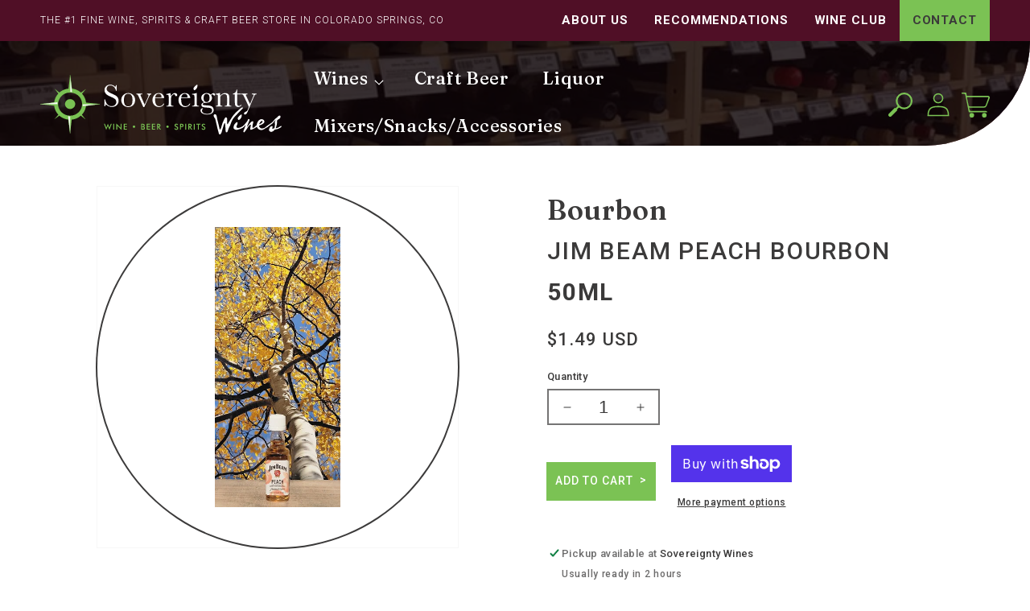

--- FILE ---
content_type: text/html; charset=utf-8
request_url: https://www.sovereigntywines.com/products/jim-beam-peach-bourbon-50ml
body_size: 46547
content:
<!doctype html>
<html class="no-js" lang="en">
  <head>
    <meta charset="utf-8">
    <meta http-equiv="X-UA-Compatible" content="IE=edge">
    <meta name="viewport" content="width=device-width,initial-scale=1">
    <meta name="theme-color" content="">
    <link rel="canonical" href="https://www.sovereigntywines.com/products/jim-beam-peach-bourbon-50ml">
    <link rel="preconnect" href="https://cdn.shopify.com" crossorigin><link rel="icon" type="image/png" href="//www.sovereigntywines.com/cdn/shop/files/favicon-32x32_32x32.png?v=1661371516"><link rel="preconnect" href="https://fonts.shopifycdn.com" crossorigin><link rel="preconnect" href="https://fonts.googleapis.com"> 
      <link rel="preconnect" href="https://fonts.gstatic.com" crossorigin><title>
      Jim beam peach bourbon
 &ndash; Sovereignty Wines</title>

    

    

<meta property="og:site_name" content="Sovereignty Wines">
<meta property="og:url" content="https://www.sovereigntywines.com/products/jim-beam-peach-bourbon-50ml">
<meta property="og:title" content="Jim beam peach bourbon">
<meta property="og:type" content="product">
<meta property="og:description" content="Sovereignty Wines carries the largest selection of fine wines, craft beers, &amp; liqours in Colorado Springs, CO. Come Visit or Order Delivery Today!"><meta property="og:image" content="http://www.sovereigntywines.com/cdn/shop/files/36395.jpg?v=1719109854">
  <meta property="og:image:secure_url" content="https://www.sovereigntywines.com/cdn/shop/files/36395.jpg?v=1719109854">
  <meta property="og:image:width" content="431">
  <meta property="og:image:height" content="958"><meta property="og:price:amount" content="1.49">
  <meta property="og:price:currency" content="USD"><meta name="twitter:card" content="summary_large_image">
<meta name="twitter:title" content="Jim beam peach bourbon">
<meta name="twitter:description" content="Sovereignty Wines carries the largest selection of fine wines, craft beers, &amp; liqours in Colorado Springs, CO. Come Visit or Order Delivery Today!">


    <script src="//www.sovereigntywines.com/cdn/shop/t/5/assets/global.js?v=149218417569708675861655916301" defer="defer"></script>
    <script>window.performance && window.performance.mark && window.performance.mark('shopify.content_for_header.start');</script><meta id="shopify-digital-wallet" name="shopify-digital-wallet" content="/60094808259/digital_wallets/dialog">
<meta name="shopify-checkout-api-token" content="3150687991dd2af733a34e264c3b03c7">
<link rel="alternate" type="application/json+oembed" href="https://www.sovereigntywines.com/products/jim-beam-peach-bourbon-50ml.oembed">
<script async="async" src="/checkouts/internal/preloads.js?locale=en-US"></script>
<link rel="preconnect" href="https://shop.app" crossorigin="anonymous">
<script async="async" src="https://shop.app/checkouts/internal/preloads.js?locale=en-US&shop_id=60094808259" crossorigin="anonymous"></script>
<script id="apple-pay-shop-capabilities" type="application/json">{"shopId":60094808259,"countryCode":"US","currencyCode":"USD","merchantCapabilities":["supports3DS"],"merchantId":"gid:\/\/shopify\/Shop\/60094808259","merchantName":"Sovereignty Wines","requiredBillingContactFields":["postalAddress","email"],"requiredShippingContactFields":["postalAddress","email"],"shippingType":"shipping","supportedNetworks":["visa","masterCard","amex","discover","elo","jcb"],"total":{"type":"pending","label":"Sovereignty Wines","amount":"1.00"},"shopifyPaymentsEnabled":true,"supportsSubscriptions":true}</script>
<script id="shopify-features" type="application/json">{"accessToken":"3150687991dd2af733a34e264c3b03c7","betas":["rich-media-storefront-analytics"],"domain":"www.sovereigntywines.com","predictiveSearch":true,"shopId":60094808259,"locale":"en"}</script>
<script>var Shopify = Shopify || {};
Shopify.shop = "sovereignty-wines.myshopify.com";
Shopify.locale = "en";
Shopify.currency = {"active":"USD","rate":"1.0"};
Shopify.country = "US";
Shopify.theme = {"name":"sovereignty-wines\/main","id":130337734851,"schema_name":"Dawn","schema_version":"2.0.0","theme_store_id":null,"role":"main"};
Shopify.theme.handle = "null";
Shopify.theme.style = {"id":null,"handle":null};
Shopify.cdnHost = "www.sovereigntywines.com/cdn";
Shopify.routes = Shopify.routes || {};
Shopify.routes.root = "/";</script>
<script type="module">!function(o){(o.Shopify=o.Shopify||{}).modules=!0}(window);</script>
<script>!function(o){function n(){var o=[];function n(){o.push(Array.prototype.slice.apply(arguments))}return n.q=o,n}var t=o.Shopify=o.Shopify||{};t.loadFeatures=n(),t.autoloadFeatures=n()}(window);</script>
<script>
  window.ShopifyPay = window.ShopifyPay || {};
  window.ShopifyPay.apiHost = "shop.app\/pay";
  window.ShopifyPay.redirectState = null;
</script>
<script id="shop-js-analytics" type="application/json">{"pageType":"product"}</script>
<script defer="defer" async type="module" src="//www.sovereigntywines.com/cdn/shopifycloud/shop-js/modules/v2/client.init-shop-cart-sync_BT-GjEfc.en.esm.js"></script>
<script defer="defer" async type="module" src="//www.sovereigntywines.com/cdn/shopifycloud/shop-js/modules/v2/chunk.common_D58fp_Oc.esm.js"></script>
<script defer="defer" async type="module" src="//www.sovereigntywines.com/cdn/shopifycloud/shop-js/modules/v2/chunk.modal_xMitdFEc.esm.js"></script>
<script type="module">
  await import("//www.sovereigntywines.com/cdn/shopifycloud/shop-js/modules/v2/client.init-shop-cart-sync_BT-GjEfc.en.esm.js");
await import("//www.sovereigntywines.com/cdn/shopifycloud/shop-js/modules/v2/chunk.common_D58fp_Oc.esm.js");
await import("//www.sovereigntywines.com/cdn/shopifycloud/shop-js/modules/v2/chunk.modal_xMitdFEc.esm.js");

  window.Shopify.SignInWithShop?.initShopCartSync?.({"fedCMEnabled":true,"windoidEnabled":true});

</script>
<script>
  window.Shopify = window.Shopify || {};
  if (!window.Shopify.featureAssets) window.Shopify.featureAssets = {};
  window.Shopify.featureAssets['shop-js'] = {"shop-cart-sync":["modules/v2/client.shop-cart-sync_DZOKe7Ll.en.esm.js","modules/v2/chunk.common_D58fp_Oc.esm.js","modules/v2/chunk.modal_xMitdFEc.esm.js"],"init-fed-cm":["modules/v2/client.init-fed-cm_B6oLuCjv.en.esm.js","modules/v2/chunk.common_D58fp_Oc.esm.js","modules/v2/chunk.modal_xMitdFEc.esm.js"],"shop-cash-offers":["modules/v2/client.shop-cash-offers_D2sdYoxE.en.esm.js","modules/v2/chunk.common_D58fp_Oc.esm.js","modules/v2/chunk.modal_xMitdFEc.esm.js"],"shop-login-button":["modules/v2/client.shop-login-button_QeVjl5Y3.en.esm.js","modules/v2/chunk.common_D58fp_Oc.esm.js","modules/v2/chunk.modal_xMitdFEc.esm.js"],"pay-button":["modules/v2/client.pay-button_DXTOsIq6.en.esm.js","modules/v2/chunk.common_D58fp_Oc.esm.js","modules/v2/chunk.modal_xMitdFEc.esm.js"],"shop-button":["modules/v2/client.shop-button_DQZHx9pm.en.esm.js","modules/v2/chunk.common_D58fp_Oc.esm.js","modules/v2/chunk.modal_xMitdFEc.esm.js"],"avatar":["modules/v2/client.avatar_BTnouDA3.en.esm.js"],"init-windoid":["modules/v2/client.init-windoid_CR1B-cfM.en.esm.js","modules/v2/chunk.common_D58fp_Oc.esm.js","modules/v2/chunk.modal_xMitdFEc.esm.js"],"init-shop-for-new-customer-accounts":["modules/v2/client.init-shop-for-new-customer-accounts_C_vY_xzh.en.esm.js","modules/v2/client.shop-login-button_QeVjl5Y3.en.esm.js","modules/v2/chunk.common_D58fp_Oc.esm.js","modules/v2/chunk.modal_xMitdFEc.esm.js"],"init-shop-email-lookup-coordinator":["modules/v2/client.init-shop-email-lookup-coordinator_BI7n9ZSv.en.esm.js","modules/v2/chunk.common_D58fp_Oc.esm.js","modules/v2/chunk.modal_xMitdFEc.esm.js"],"init-shop-cart-sync":["modules/v2/client.init-shop-cart-sync_BT-GjEfc.en.esm.js","modules/v2/chunk.common_D58fp_Oc.esm.js","modules/v2/chunk.modal_xMitdFEc.esm.js"],"shop-toast-manager":["modules/v2/client.shop-toast-manager_DiYdP3xc.en.esm.js","modules/v2/chunk.common_D58fp_Oc.esm.js","modules/v2/chunk.modal_xMitdFEc.esm.js"],"init-customer-accounts":["modules/v2/client.init-customer-accounts_D9ZNqS-Q.en.esm.js","modules/v2/client.shop-login-button_QeVjl5Y3.en.esm.js","modules/v2/chunk.common_D58fp_Oc.esm.js","modules/v2/chunk.modal_xMitdFEc.esm.js"],"init-customer-accounts-sign-up":["modules/v2/client.init-customer-accounts-sign-up_iGw4briv.en.esm.js","modules/v2/client.shop-login-button_QeVjl5Y3.en.esm.js","modules/v2/chunk.common_D58fp_Oc.esm.js","modules/v2/chunk.modal_xMitdFEc.esm.js"],"shop-follow-button":["modules/v2/client.shop-follow-button_CqMgW2wH.en.esm.js","modules/v2/chunk.common_D58fp_Oc.esm.js","modules/v2/chunk.modal_xMitdFEc.esm.js"],"checkout-modal":["modules/v2/client.checkout-modal_xHeaAweL.en.esm.js","modules/v2/chunk.common_D58fp_Oc.esm.js","modules/v2/chunk.modal_xMitdFEc.esm.js"],"shop-login":["modules/v2/client.shop-login_D91U-Q7h.en.esm.js","modules/v2/chunk.common_D58fp_Oc.esm.js","modules/v2/chunk.modal_xMitdFEc.esm.js"],"lead-capture":["modules/v2/client.lead-capture_BJmE1dJe.en.esm.js","modules/v2/chunk.common_D58fp_Oc.esm.js","modules/v2/chunk.modal_xMitdFEc.esm.js"],"payment-terms":["modules/v2/client.payment-terms_Ci9AEqFq.en.esm.js","modules/v2/chunk.common_D58fp_Oc.esm.js","modules/v2/chunk.modal_xMitdFEc.esm.js"]};
</script>
<script>(function() {
  var isLoaded = false;
  function asyncLoad() {
    if (isLoaded) return;
    isLoaded = true;
    var urls = ["\/\/www.powr.io\/powr.js?powr-token=sovereignty-wines.myshopify.com\u0026external-type=shopify\u0026shop=sovereignty-wines.myshopify.com","https:\/\/av-northern-apps.com\/js\/agecheckerplus_mG35tH2eGxRu7PQW.js?shop=sovereignty-wines.myshopify.com"];
    for (var i = 0; i < urls.length; i++) {
      var s = document.createElement('script');
      s.type = 'text/javascript';
      s.async = true;
      s.src = urls[i];
      var x = document.getElementsByTagName('script')[0];
      x.parentNode.insertBefore(s, x);
    }
  };
  if(window.attachEvent) {
    window.attachEvent('onload', asyncLoad);
  } else {
    window.addEventListener('load', asyncLoad, false);
  }
})();</script>
<script id="__st">var __st={"a":60094808259,"offset":-25200,"reqid":"5f94d741-0958-4cb8-a184-baa899a187ab-1769371109","pageurl":"www.sovereigntywines.com\/products\/jim-beam-peach-bourbon-50ml","u":"76b65c281975","p":"product","rtyp":"product","rid":7230013571267};</script>
<script>window.ShopifyPaypalV4VisibilityTracking = true;</script>
<script id="captcha-bootstrap">!function(){'use strict';const t='contact',e='account',n='new_comment',o=[[t,t],['blogs',n],['comments',n],[t,'customer']],c=[[e,'customer_login'],[e,'guest_login'],[e,'recover_customer_password'],[e,'create_customer']],r=t=>t.map((([t,e])=>`form[action*='/${t}']:not([data-nocaptcha='true']) input[name='form_type'][value='${e}']`)).join(','),a=t=>()=>t?[...document.querySelectorAll(t)].map((t=>t.form)):[];function s(){const t=[...o],e=r(t);return a(e)}const i='password',u='form_key',d=['recaptcha-v3-token','g-recaptcha-response','h-captcha-response',i],f=()=>{try{return window.sessionStorage}catch{return}},m='__shopify_v',_=t=>t.elements[u];function p(t,e,n=!1){try{const o=window.sessionStorage,c=JSON.parse(o.getItem(e)),{data:r}=function(t){const{data:e,action:n}=t;return t[m]||n?{data:e,action:n}:{data:t,action:n}}(c);for(const[e,n]of Object.entries(r))t.elements[e]&&(t.elements[e].value=n);n&&o.removeItem(e)}catch(o){console.error('form repopulation failed',{error:o})}}const l='form_type',E='cptcha';function T(t){t.dataset[E]=!0}const w=window,h=w.document,L='Shopify',v='ce_forms',y='captcha';let A=!1;((t,e)=>{const n=(g='f06e6c50-85a8-45c8-87d0-21a2b65856fe',I='https://cdn.shopify.com/shopifycloud/storefront-forms-hcaptcha/ce_storefront_forms_captcha_hcaptcha.v1.5.2.iife.js',D={infoText:'Protected by hCaptcha',privacyText:'Privacy',termsText:'Terms'},(t,e,n)=>{const o=w[L][v],c=o.bindForm;if(c)return c(t,g,e,D).then(n);var r;o.q.push([[t,g,e,D],n]),r=I,A||(h.body.append(Object.assign(h.createElement('script'),{id:'captcha-provider',async:!0,src:r})),A=!0)});var g,I,D;w[L]=w[L]||{},w[L][v]=w[L][v]||{},w[L][v].q=[],w[L][y]=w[L][y]||{},w[L][y].protect=function(t,e){n(t,void 0,e),T(t)},Object.freeze(w[L][y]),function(t,e,n,w,h,L){const[v,y,A,g]=function(t,e,n){const i=e?o:[],u=t?c:[],d=[...i,...u],f=r(d),m=r(i),_=r(d.filter((([t,e])=>n.includes(e))));return[a(f),a(m),a(_),s()]}(w,h,L),I=t=>{const e=t.target;return e instanceof HTMLFormElement?e:e&&e.form},D=t=>v().includes(t);t.addEventListener('submit',(t=>{const e=I(t);if(!e)return;const n=D(e)&&!e.dataset.hcaptchaBound&&!e.dataset.recaptchaBound,o=_(e),c=g().includes(e)&&(!o||!o.value);(n||c)&&t.preventDefault(),c&&!n&&(function(t){try{if(!f())return;!function(t){const e=f();if(!e)return;const n=_(t);if(!n)return;const o=n.value;o&&e.removeItem(o)}(t);const e=Array.from(Array(32),(()=>Math.random().toString(36)[2])).join('');!function(t,e){_(t)||t.append(Object.assign(document.createElement('input'),{type:'hidden',name:u})),t.elements[u].value=e}(t,e),function(t,e){const n=f();if(!n)return;const o=[...t.querySelectorAll(`input[type='${i}']`)].map((({name:t})=>t)),c=[...d,...o],r={};for(const[a,s]of new FormData(t).entries())c.includes(a)||(r[a]=s);n.setItem(e,JSON.stringify({[m]:1,action:t.action,data:r}))}(t,e)}catch(e){console.error('failed to persist form',e)}}(e),e.submit())}));const S=(t,e)=>{t&&!t.dataset[E]&&(n(t,e.some((e=>e===t))),T(t))};for(const o of['focusin','change'])t.addEventListener(o,(t=>{const e=I(t);D(e)&&S(e,y())}));const B=e.get('form_key'),M=e.get(l),P=B&&M;t.addEventListener('DOMContentLoaded',(()=>{const t=y();if(P)for(const e of t)e.elements[l].value===M&&p(e,B);[...new Set([...A(),...v().filter((t=>'true'===t.dataset.shopifyCaptcha))])].forEach((e=>S(e,t)))}))}(h,new URLSearchParams(w.location.search),n,t,e,['guest_login'])})(!0,!0)}();</script>
<script integrity="sha256-4kQ18oKyAcykRKYeNunJcIwy7WH5gtpwJnB7kiuLZ1E=" data-source-attribution="shopify.loadfeatures" defer="defer" src="//www.sovereigntywines.com/cdn/shopifycloud/storefront/assets/storefront/load_feature-a0a9edcb.js" crossorigin="anonymous"></script>
<script crossorigin="anonymous" defer="defer" src="//www.sovereigntywines.com/cdn/shopifycloud/storefront/assets/shopify_pay/storefront-65b4c6d7.js?v=20250812"></script>
<script data-source-attribution="shopify.dynamic_checkout.dynamic.init">var Shopify=Shopify||{};Shopify.PaymentButton=Shopify.PaymentButton||{isStorefrontPortableWallets:!0,init:function(){window.Shopify.PaymentButton.init=function(){};var t=document.createElement("script");t.src="https://www.sovereigntywines.com/cdn/shopifycloud/portable-wallets/latest/portable-wallets.en.js",t.type="module",document.head.appendChild(t)}};
</script>
<script data-source-attribution="shopify.dynamic_checkout.buyer_consent">
  function portableWalletsHideBuyerConsent(e){var t=document.getElementById("shopify-buyer-consent"),n=document.getElementById("shopify-subscription-policy-button");t&&n&&(t.classList.add("hidden"),t.setAttribute("aria-hidden","true"),n.removeEventListener("click",e))}function portableWalletsShowBuyerConsent(e){var t=document.getElementById("shopify-buyer-consent"),n=document.getElementById("shopify-subscription-policy-button");t&&n&&(t.classList.remove("hidden"),t.removeAttribute("aria-hidden"),n.addEventListener("click",e))}window.Shopify?.PaymentButton&&(window.Shopify.PaymentButton.hideBuyerConsent=portableWalletsHideBuyerConsent,window.Shopify.PaymentButton.showBuyerConsent=portableWalletsShowBuyerConsent);
</script>
<script>
  function portableWalletsCleanup(e){e&&e.src&&console.error("Failed to load portable wallets script "+e.src);var t=document.querySelectorAll("shopify-accelerated-checkout .shopify-payment-button__skeleton, shopify-accelerated-checkout-cart .wallet-cart-button__skeleton"),e=document.getElementById("shopify-buyer-consent");for(let e=0;e<t.length;e++)t[e].remove();e&&e.remove()}function portableWalletsNotLoadedAsModule(e){e instanceof ErrorEvent&&"string"==typeof e.message&&e.message.includes("import.meta")&&"string"==typeof e.filename&&e.filename.includes("portable-wallets")&&(window.removeEventListener("error",portableWalletsNotLoadedAsModule),window.Shopify.PaymentButton.failedToLoad=e,"loading"===document.readyState?document.addEventListener("DOMContentLoaded",window.Shopify.PaymentButton.init):window.Shopify.PaymentButton.init())}window.addEventListener("error",portableWalletsNotLoadedAsModule);
</script>

<script type="module" src="https://www.sovereigntywines.com/cdn/shopifycloud/portable-wallets/latest/portable-wallets.en.js" onError="portableWalletsCleanup(this)" crossorigin="anonymous"></script>
<script nomodule>
  document.addEventListener("DOMContentLoaded", portableWalletsCleanup);
</script>

<link id="shopify-accelerated-checkout-styles" rel="stylesheet" media="screen" href="https://www.sovereigntywines.com/cdn/shopifycloud/portable-wallets/latest/accelerated-checkout-backwards-compat.css" crossorigin="anonymous">
<style id="shopify-accelerated-checkout-cart">
        #shopify-buyer-consent {
  margin-top: 1em;
  display: inline-block;
  width: 100%;
}

#shopify-buyer-consent.hidden {
  display: none;
}

#shopify-subscription-policy-button {
  background: none;
  border: none;
  padding: 0;
  text-decoration: underline;
  font-size: inherit;
  cursor: pointer;
}

#shopify-subscription-policy-button::before {
  box-shadow: none;
}

      </style>
<script id="sections-script" data-sections="main-product,product-recommendations,header,footer-extended" defer="defer" src="//www.sovereigntywines.com/cdn/shop/t/5/compiled_assets/scripts.js?v=3724"></script>
<script>window.performance && window.performance.mark && window.performance.mark('shopify.content_for_header.end');</script>

<link href="https://fonts.googleapis.com/css2?display=swap&amp;family=Fraunces:wght@500;600&amp;family=Roboto:wght@300;500;700" rel="stylesheet" type="text/css" media="all" /><style data-shopify>
:root {--font-body-family: Roboto, sans-serif;
          --font-body-style: normal;
          --font-body-weight: 400;--font-heading-family: Fraunces, sans-serif;
          --font-heading-style: normal;
          --font-heading-weight: 400;--color-base-text: 59, 58, 58;
        --color-base-background-1: 255, 255, 255;
        --color-base-background-2: 243, 243, 243;
        --color-base-solid-button-labels: 255, 255, 255;
        --color-base-outline-button-labels: 80, 15, 38;
        --color-base-accent-1: 80, 15, 38;
        --color-base-accent-2: 123, 194, 84;
        --payment-terms-background-color: #FFFFFF;

        --gradient-base-background-1: #FFFFFF;
        --gradient-base-background-2: #F3F3F3;
        --gradient-base-accent-1: #500f26;
        --gradient-base-accent-2: #7bc254;

        --page-width: 160rem;
      }

      *,
      *::before,
      *::after {
        box-sizing: inherit;
      }

      html {
        box-sizing: border-box;
        font-size: 62.5%;
        height: 100%;
      }

      body {
        display: grid;
        grid-template-rows: auto auto 1fr auto;
        grid-template-columns: 100%;
        min-height: 100%;
        margin: 0;
        font-size: 1.5rem;
        letter-spacing: 0.06rem;
        line-height: 1.8;
        font-family: var(--font-body-family);
        font-style: var(--font-body-style);
        font-weight: var(--font-body-weight);
      }

      @media screen and (min-width: 750px) {
        body {
          font-size: 1.6rem;
        }
      }
    </style>

    <link href="//www.sovereigntywines.com/cdn/shop/t/5/assets/base.css?v=43164319433137200301655916304" rel="stylesheet" type="text/css" media="all" />
<link rel="preload" as="font" href="//www.sovereigntywines.com/cdn/fonts/roboto/roboto_n4.2019d890f07b1852f56ce63ba45b2db45d852cba.woff2" type="font/woff2" crossorigin><link rel="preload" as="font" href="//www.sovereigntywines.com/cdn/fonts/josefin_sans/josefinsans_n4.70f7efd699799949e6d9f99bc20843a2c86a2e0f.woff2" type="font/woff2" crossorigin><link rel="stylesheet" href="//www.sovereigntywines.com/cdn/shop/t/5/assets/component-predictive-search.css?v=4811423327363039681655916301" media="print" onload="this.media='all'"><script>document.documentElement.className = document.documentElement.className.replace('no-js', 'js');</script>
  <link href="https://monorail-edge.shopifysvc.com" rel="dns-prefetch">
<script>(function(){if ("sendBeacon" in navigator && "performance" in window) {try {var session_token_from_headers = performance.getEntriesByType('navigation')[0].serverTiming.find(x => x.name == '_s').description;} catch {var session_token_from_headers = undefined;}var session_cookie_matches = document.cookie.match(/_shopify_s=([^;]*)/);var session_token_from_cookie = session_cookie_matches && session_cookie_matches.length === 2 ? session_cookie_matches[1] : "";var session_token = session_token_from_headers || session_token_from_cookie || "";function handle_abandonment_event(e) {var entries = performance.getEntries().filter(function(entry) {return /monorail-edge.shopifysvc.com/.test(entry.name);});if (!window.abandonment_tracked && entries.length === 0) {window.abandonment_tracked = true;var currentMs = Date.now();var navigation_start = performance.timing.navigationStart;var payload = {shop_id: 60094808259,url: window.location.href,navigation_start,duration: currentMs - navigation_start,session_token,page_type: "product"};window.navigator.sendBeacon("https://monorail-edge.shopifysvc.com/v1/produce", JSON.stringify({schema_id: "online_store_buyer_site_abandonment/1.1",payload: payload,metadata: {event_created_at_ms: currentMs,event_sent_at_ms: currentMs}}));}}window.addEventListener('pagehide', handle_abandonment_event);}}());</script>
<script id="web-pixels-manager-setup">(function e(e,d,r,n,o){if(void 0===o&&(o={}),!Boolean(null===(a=null===(i=window.Shopify)||void 0===i?void 0:i.analytics)||void 0===a?void 0:a.replayQueue)){var i,a;window.Shopify=window.Shopify||{};var t=window.Shopify;t.analytics=t.analytics||{};var s=t.analytics;s.replayQueue=[],s.publish=function(e,d,r){return s.replayQueue.push([e,d,r]),!0};try{self.performance.mark("wpm:start")}catch(e){}var l=function(){var e={modern:/Edge?\/(1{2}[4-9]|1[2-9]\d|[2-9]\d{2}|\d{4,})\.\d+(\.\d+|)|Firefox\/(1{2}[4-9]|1[2-9]\d|[2-9]\d{2}|\d{4,})\.\d+(\.\d+|)|Chrom(ium|e)\/(9{2}|\d{3,})\.\d+(\.\d+|)|(Maci|X1{2}).+ Version\/(15\.\d+|(1[6-9]|[2-9]\d|\d{3,})\.\d+)([,.]\d+|)( \(\w+\)|)( Mobile\/\w+|) Safari\/|Chrome.+OPR\/(9{2}|\d{3,})\.\d+\.\d+|(CPU[ +]OS|iPhone[ +]OS|CPU[ +]iPhone|CPU IPhone OS|CPU iPad OS)[ +]+(15[._]\d+|(1[6-9]|[2-9]\d|\d{3,})[._]\d+)([._]\d+|)|Android:?[ /-](13[3-9]|1[4-9]\d|[2-9]\d{2}|\d{4,})(\.\d+|)(\.\d+|)|Android.+Firefox\/(13[5-9]|1[4-9]\d|[2-9]\d{2}|\d{4,})\.\d+(\.\d+|)|Android.+Chrom(ium|e)\/(13[3-9]|1[4-9]\d|[2-9]\d{2}|\d{4,})\.\d+(\.\d+|)|SamsungBrowser\/([2-9]\d|\d{3,})\.\d+/,legacy:/Edge?\/(1[6-9]|[2-9]\d|\d{3,})\.\d+(\.\d+|)|Firefox\/(5[4-9]|[6-9]\d|\d{3,})\.\d+(\.\d+|)|Chrom(ium|e)\/(5[1-9]|[6-9]\d|\d{3,})\.\d+(\.\d+|)([\d.]+$|.*Safari\/(?![\d.]+ Edge\/[\d.]+$))|(Maci|X1{2}).+ Version\/(10\.\d+|(1[1-9]|[2-9]\d|\d{3,})\.\d+)([,.]\d+|)( \(\w+\)|)( Mobile\/\w+|) Safari\/|Chrome.+OPR\/(3[89]|[4-9]\d|\d{3,})\.\d+\.\d+|(CPU[ +]OS|iPhone[ +]OS|CPU[ +]iPhone|CPU IPhone OS|CPU iPad OS)[ +]+(10[._]\d+|(1[1-9]|[2-9]\d|\d{3,})[._]\d+)([._]\d+|)|Android:?[ /-](13[3-9]|1[4-9]\d|[2-9]\d{2}|\d{4,})(\.\d+|)(\.\d+|)|Mobile Safari.+OPR\/([89]\d|\d{3,})\.\d+\.\d+|Android.+Firefox\/(13[5-9]|1[4-9]\d|[2-9]\d{2}|\d{4,})\.\d+(\.\d+|)|Android.+Chrom(ium|e)\/(13[3-9]|1[4-9]\d|[2-9]\d{2}|\d{4,})\.\d+(\.\d+|)|Android.+(UC? ?Browser|UCWEB|U3)[ /]?(15\.([5-9]|\d{2,})|(1[6-9]|[2-9]\d|\d{3,})\.\d+)\.\d+|SamsungBrowser\/(5\.\d+|([6-9]|\d{2,})\.\d+)|Android.+MQ{2}Browser\/(14(\.(9|\d{2,})|)|(1[5-9]|[2-9]\d|\d{3,})(\.\d+|))(\.\d+|)|K[Aa][Ii]OS\/(3\.\d+|([4-9]|\d{2,})\.\d+)(\.\d+|)/},d=e.modern,r=e.legacy,n=navigator.userAgent;return n.match(d)?"modern":n.match(r)?"legacy":"unknown"}(),u="modern"===l?"modern":"legacy",c=(null!=n?n:{modern:"",legacy:""})[u],f=function(e){return[e.baseUrl,"/wpm","/b",e.hashVersion,"modern"===e.buildTarget?"m":"l",".js"].join("")}({baseUrl:d,hashVersion:r,buildTarget:u}),m=function(e){var d=e.version,r=e.bundleTarget,n=e.surface,o=e.pageUrl,i=e.monorailEndpoint;return{emit:function(e){var a=e.status,t=e.errorMsg,s=(new Date).getTime(),l=JSON.stringify({metadata:{event_sent_at_ms:s},events:[{schema_id:"web_pixels_manager_load/3.1",payload:{version:d,bundle_target:r,page_url:o,status:a,surface:n,error_msg:t},metadata:{event_created_at_ms:s}}]});if(!i)return console&&console.warn&&console.warn("[Web Pixels Manager] No Monorail endpoint provided, skipping logging."),!1;try{return self.navigator.sendBeacon.bind(self.navigator)(i,l)}catch(e){}var u=new XMLHttpRequest;try{return u.open("POST",i,!0),u.setRequestHeader("Content-Type","text/plain"),u.send(l),!0}catch(e){return console&&console.warn&&console.warn("[Web Pixels Manager] Got an unhandled error while logging to Monorail."),!1}}}}({version:r,bundleTarget:l,surface:e.surface,pageUrl:self.location.href,monorailEndpoint:e.monorailEndpoint});try{o.browserTarget=l,function(e){var d=e.src,r=e.async,n=void 0===r||r,o=e.onload,i=e.onerror,a=e.sri,t=e.scriptDataAttributes,s=void 0===t?{}:t,l=document.createElement("script"),u=document.querySelector("head"),c=document.querySelector("body");if(l.async=n,l.src=d,a&&(l.integrity=a,l.crossOrigin="anonymous"),s)for(var f in s)if(Object.prototype.hasOwnProperty.call(s,f))try{l.dataset[f]=s[f]}catch(e){}if(o&&l.addEventListener("load",o),i&&l.addEventListener("error",i),u)u.appendChild(l);else{if(!c)throw new Error("Did not find a head or body element to append the script");c.appendChild(l)}}({src:f,async:!0,onload:function(){if(!function(){var e,d;return Boolean(null===(d=null===(e=window.Shopify)||void 0===e?void 0:e.analytics)||void 0===d?void 0:d.initialized)}()){var d=window.webPixelsManager.init(e)||void 0;if(d){var r=window.Shopify.analytics;r.replayQueue.forEach((function(e){var r=e[0],n=e[1],o=e[2];d.publishCustomEvent(r,n,o)})),r.replayQueue=[],r.publish=d.publishCustomEvent,r.visitor=d.visitor,r.initialized=!0}}},onerror:function(){return m.emit({status:"failed",errorMsg:"".concat(f," has failed to load")})},sri:function(e){var d=/^sha384-[A-Za-z0-9+/=]+$/;return"string"==typeof e&&d.test(e)}(c)?c:"",scriptDataAttributes:o}),m.emit({status:"loading"})}catch(e){m.emit({status:"failed",errorMsg:(null==e?void 0:e.message)||"Unknown error"})}}})({shopId: 60094808259,storefrontBaseUrl: "https://www.sovereigntywines.com",extensionsBaseUrl: "https://extensions.shopifycdn.com/cdn/shopifycloud/web-pixels-manager",monorailEndpoint: "https://monorail-edge.shopifysvc.com/unstable/produce_batch",surface: "storefront-renderer",enabledBetaFlags: ["2dca8a86"],webPixelsConfigList: [{"id":"shopify-app-pixel","configuration":"{}","eventPayloadVersion":"v1","runtimeContext":"STRICT","scriptVersion":"0450","apiClientId":"shopify-pixel","type":"APP","privacyPurposes":["ANALYTICS","MARKETING"]},{"id":"shopify-custom-pixel","eventPayloadVersion":"v1","runtimeContext":"LAX","scriptVersion":"0450","apiClientId":"shopify-pixel","type":"CUSTOM","privacyPurposes":["ANALYTICS","MARKETING"]}],isMerchantRequest: false,initData: {"shop":{"name":"Sovereignty Wines","paymentSettings":{"currencyCode":"USD"},"myshopifyDomain":"sovereignty-wines.myshopify.com","countryCode":"US","storefrontUrl":"https:\/\/www.sovereigntywines.com"},"customer":null,"cart":null,"checkout":null,"productVariants":[{"price":{"amount":1.49,"currencyCode":"USD"},"product":{"title":"Jim beam peach bourbon","vendor":"Sovereignty Wines","id":"7230013571267","untranslatedTitle":"Jim beam peach bourbon","url":"\/products\/jim-beam-peach-bourbon-50ml","type":"Liquor \u0026 Spirits"},"id":"41714108039363","image":{"src":"\/\/www.sovereigntywines.com\/cdn\/shop\/files\/36395.jpg?v=1719109854"},"sku":"36395","title":"Default Title","untranslatedTitle":"Default Title"}],"purchasingCompany":null},},"https://www.sovereigntywines.com/cdn","fcfee988w5aeb613cpc8e4bc33m6693e112",{"modern":"","legacy":""},{"shopId":"60094808259","storefrontBaseUrl":"https:\/\/www.sovereigntywines.com","extensionBaseUrl":"https:\/\/extensions.shopifycdn.com\/cdn\/shopifycloud\/web-pixels-manager","surface":"storefront-renderer","enabledBetaFlags":"[\"2dca8a86\"]","isMerchantRequest":"false","hashVersion":"fcfee988w5aeb613cpc8e4bc33m6693e112","publish":"custom","events":"[[\"page_viewed\",{}],[\"product_viewed\",{\"productVariant\":{\"price\":{\"amount\":1.49,\"currencyCode\":\"USD\"},\"product\":{\"title\":\"Jim beam peach bourbon\",\"vendor\":\"Sovereignty Wines\",\"id\":\"7230013571267\",\"untranslatedTitle\":\"Jim beam peach bourbon\",\"url\":\"\/products\/jim-beam-peach-bourbon-50ml\",\"type\":\"Liquor \u0026 Spirits\"},\"id\":\"41714108039363\",\"image\":{\"src\":\"\/\/www.sovereigntywines.com\/cdn\/shop\/files\/36395.jpg?v=1719109854\"},\"sku\":\"36395\",\"title\":\"Default Title\",\"untranslatedTitle\":\"Default Title\"}}]]"});</script><script>
  window.ShopifyAnalytics = window.ShopifyAnalytics || {};
  window.ShopifyAnalytics.meta = window.ShopifyAnalytics.meta || {};
  window.ShopifyAnalytics.meta.currency = 'USD';
  var meta = {"product":{"id":7230013571267,"gid":"gid:\/\/shopify\/Product\/7230013571267","vendor":"Sovereignty Wines","type":"Liquor \u0026 Spirits","handle":"jim-beam-peach-bourbon-50ml","variants":[{"id":41714108039363,"price":149,"name":"Jim beam peach bourbon","public_title":null,"sku":"36395"}],"remote":false},"page":{"pageType":"product","resourceType":"product","resourceId":7230013571267,"requestId":"5f94d741-0958-4cb8-a184-baa899a187ab-1769371109"}};
  for (var attr in meta) {
    window.ShopifyAnalytics.meta[attr] = meta[attr];
  }
</script>
<script class="analytics">
  (function () {
    var customDocumentWrite = function(content) {
      var jquery = null;

      if (window.jQuery) {
        jquery = window.jQuery;
      } else if (window.Checkout && window.Checkout.$) {
        jquery = window.Checkout.$;
      }

      if (jquery) {
        jquery('body').append(content);
      }
    };

    var hasLoggedConversion = function(token) {
      if (token) {
        return document.cookie.indexOf('loggedConversion=' + token) !== -1;
      }
      return false;
    }

    var setCookieIfConversion = function(token) {
      if (token) {
        var twoMonthsFromNow = new Date(Date.now());
        twoMonthsFromNow.setMonth(twoMonthsFromNow.getMonth() + 2);

        document.cookie = 'loggedConversion=' + token + '; expires=' + twoMonthsFromNow;
      }
    }

    var trekkie = window.ShopifyAnalytics.lib = window.trekkie = window.trekkie || [];
    if (trekkie.integrations) {
      return;
    }
    trekkie.methods = [
      'identify',
      'page',
      'ready',
      'track',
      'trackForm',
      'trackLink'
    ];
    trekkie.factory = function(method) {
      return function() {
        var args = Array.prototype.slice.call(arguments);
        args.unshift(method);
        trekkie.push(args);
        return trekkie;
      };
    };
    for (var i = 0; i < trekkie.methods.length; i++) {
      var key = trekkie.methods[i];
      trekkie[key] = trekkie.factory(key);
    }
    trekkie.load = function(config) {
      trekkie.config = config || {};
      trekkie.config.initialDocumentCookie = document.cookie;
      var first = document.getElementsByTagName('script')[0];
      var script = document.createElement('script');
      script.type = 'text/javascript';
      script.onerror = function(e) {
        var scriptFallback = document.createElement('script');
        scriptFallback.type = 'text/javascript';
        scriptFallback.onerror = function(error) {
                var Monorail = {
      produce: function produce(monorailDomain, schemaId, payload) {
        var currentMs = new Date().getTime();
        var event = {
          schema_id: schemaId,
          payload: payload,
          metadata: {
            event_created_at_ms: currentMs,
            event_sent_at_ms: currentMs
          }
        };
        return Monorail.sendRequest("https://" + monorailDomain + "/v1/produce", JSON.stringify(event));
      },
      sendRequest: function sendRequest(endpointUrl, payload) {
        // Try the sendBeacon API
        if (window && window.navigator && typeof window.navigator.sendBeacon === 'function' && typeof window.Blob === 'function' && !Monorail.isIos12()) {
          var blobData = new window.Blob([payload], {
            type: 'text/plain'
          });

          if (window.navigator.sendBeacon(endpointUrl, blobData)) {
            return true;
          } // sendBeacon was not successful

        } // XHR beacon

        var xhr = new XMLHttpRequest();

        try {
          xhr.open('POST', endpointUrl);
          xhr.setRequestHeader('Content-Type', 'text/plain');
          xhr.send(payload);
        } catch (e) {
          console.log(e);
        }

        return false;
      },
      isIos12: function isIos12() {
        return window.navigator.userAgent.lastIndexOf('iPhone; CPU iPhone OS 12_') !== -1 || window.navigator.userAgent.lastIndexOf('iPad; CPU OS 12_') !== -1;
      }
    };
    Monorail.produce('monorail-edge.shopifysvc.com',
      'trekkie_storefront_load_errors/1.1',
      {shop_id: 60094808259,
      theme_id: 130337734851,
      app_name: "storefront",
      context_url: window.location.href,
      source_url: "//www.sovereigntywines.com/cdn/s/trekkie.storefront.8d95595f799fbf7e1d32231b9a28fd43b70c67d3.min.js"});

        };
        scriptFallback.async = true;
        scriptFallback.src = '//www.sovereigntywines.com/cdn/s/trekkie.storefront.8d95595f799fbf7e1d32231b9a28fd43b70c67d3.min.js';
        first.parentNode.insertBefore(scriptFallback, first);
      };
      script.async = true;
      script.src = '//www.sovereigntywines.com/cdn/s/trekkie.storefront.8d95595f799fbf7e1d32231b9a28fd43b70c67d3.min.js';
      first.parentNode.insertBefore(script, first);
    };
    trekkie.load(
      {"Trekkie":{"appName":"storefront","development":false,"defaultAttributes":{"shopId":60094808259,"isMerchantRequest":null,"themeId":130337734851,"themeCityHash":"7536629632800093053","contentLanguage":"en","currency":"USD","eventMetadataId":"81a0655f-ff11-44ea-ba61-ebb34e49b8d2"},"isServerSideCookieWritingEnabled":true,"monorailRegion":"shop_domain","enabledBetaFlags":["65f19447"]},"Session Attribution":{},"S2S":{"facebookCapiEnabled":false,"source":"trekkie-storefront-renderer","apiClientId":580111}}
    );

    var loaded = false;
    trekkie.ready(function() {
      if (loaded) return;
      loaded = true;

      window.ShopifyAnalytics.lib = window.trekkie;

      var originalDocumentWrite = document.write;
      document.write = customDocumentWrite;
      try { window.ShopifyAnalytics.merchantGoogleAnalytics.call(this); } catch(error) {};
      document.write = originalDocumentWrite;

      window.ShopifyAnalytics.lib.page(null,{"pageType":"product","resourceType":"product","resourceId":7230013571267,"requestId":"5f94d741-0958-4cb8-a184-baa899a187ab-1769371109","shopifyEmitted":true});

      var match = window.location.pathname.match(/checkouts\/(.+)\/(thank_you|post_purchase)/)
      var token = match? match[1]: undefined;
      if (!hasLoggedConversion(token)) {
        setCookieIfConversion(token);
        window.ShopifyAnalytics.lib.track("Viewed Product",{"currency":"USD","variantId":41714108039363,"productId":7230013571267,"productGid":"gid:\/\/shopify\/Product\/7230013571267","name":"Jim beam peach bourbon","price":"1.49","sku":"36395","brand":"Sovereignty Wines","variant":null,"category":"Liquor \u0026 Spirits","nonInteraction":true,"remote":false},undefined,undefined,{"shopifyEmitted":true});
      window.ShopifyAnalytics.lib.track("monorail:\/\/trekkie_storefront_viewed_product\/1.1",{"currency":"USD","variantId":41714108039363,"productId":7230013571267,"productGid":"gid:\/\/shopify\/Product\/7230013571267","name":"Jim beam peach bourbon","price":"1.49","sku":"36395","brand":"Sovereignty Wines","variant":null,"category":"Liquor \u0026 Spirits","nonInteraction":true,"remote":false,"referer":"https:\/\/www.sovereigntywines.com\/products\/jim-beam-peach-bourbon-50ml"});
      }
    });


        var eventsListenerScript = document.createElement('script');
        eventsListenerScript.async = true;
        eventsListenerScript.src = "//www.sovereigntywines.com/cdn/shopifycloud/storefront/assets/shop_events_listener-3da45d37.js";
        document.getElementsByTagName('head')[0].appendChild(eventsListenerScript);

})();</script>
<script
  defer
  src="https://www.sovereigntywines.com/cdn/shopifycloud/perf-kit/shopify-perf-kit-3.0.4.min.js"
  data-application="storefront-renderer"
  data-shop-id="60094808259"
  data-render-region="gcp-us-central1"
  data-page-type="product"
  data-theme-instance-id="130337734851"
  data-theme-name="Dawn"
  data-theme-version="2.0.0"
  data-monorail-region="shop_domain"
  data-resource-timing-sampling-rate="10"
  data-shs="true"
  data-shs-beacon="true"
  data-shs-export-with-fetch="true"
  data-shs-logs-sample-rate="1"
  data-shs-beacon-endpoint="https://www.sovereigntywines.com/api/collect"
></script>
</head>

  <body class="gradient">




        

    

    

    
            

        
            

        
            

        
            

        
            

        
            

        
    
    

    <div id="agp__root"></div>

    <script>
        window.agecheckerVsARddsz9 = {
            fields: {
                
                    
                        active: "QFw7fWSBpVZDmWX9U7",
                    
                
                    
                        message: "Are you 21 or older?",
                    
                
                    
                        session_unit: "days",
                    
                
                    
                        session_value: 30,
                    
                
                    
                        type: "yesNo",
                    
                
            },
            images: {
                logo_image: '',
                modal_image: '',
                background_image: '',
                cm_logo_image: '',
                cm_modal_image: '',
                cm_background_image: '',
            },
            callbacks: {},
            cartUrl: '/cart',
            
                product: {"id":7230013571267,"title":"Jim beam peach bourbon","handle":"jim-beam-peach-bourbon-50ml","description":"","published_at":"2024-06-22T20:31:06-06:00","created_at":"2022-04-18T14:31:58-06:00","vendor":"Sovereignty Wines","type":"Liquor \u0026 Spirits","tags":["category:Bourbon","Liquor","location:Kentucky"],"price":149,"price_min":149,"price_max":149,"available":true,"price_varies":false,"compare_at_price":null,"compare_at_price_min":0,"compare_at_price_max":0,"compare_at_price_varies":false,"variants":[{"id":41714108039363,"title":"Default Title","option1":"Default Title","option2":null,"option3":null,"sku":"36395","requires_shipping":true,"taxable":true,"featured_image":null,"available":true,"name":"Jim beam peach bourbon","public_title":null,"options":["Default Title"],"price":149,"weight":113,"compare_at_price":null,"inventory_management":"shopify","barcode":"080686021179","requires_selling_plan":false,"selling_plan_allocations":[]}],"images":["\/\/www.sovereigntywines.com\/cdn\/shop\/files\/36395.jpg?v=1719109854"],"featured_image":"\/\/www.sovereigntywines.com\/cdn\/shop\/files\/36395.jpg?v=1719109854","options":["Title"],"media":[{"alt":null,"id":37847751393570,"position":1,"preview_image":{"aspect_ratio":0.45,"height":958,"width":431,"src":"\/\/www.sovereigntywines.com\/cdn\/shop\/files\/36395.jpg?v=1719109854"},"aspect_ratio":0.45,"height":958,"media_type":"image","src":"\/\/www.sovereigntywines.com\/cdn\/shop\/files\/36395.jpg?v=1719109854","width":431}],"requires_selling_plan":false,"selling_plan_groups":[],"content":""},
            
            
        };

        window.agecheckerVsARddsz9.removeNoPeekScreen = function() {
            var el = document.getElementById('agp__noPeekScreen');
            el && el.remove();
        };

        window.agecheckerVsARddsz9.getCookie = function(name) {
            var nameEQ = name + '=';
            var ca = document.cookie.split(';');
            for (let i = 0; i < ca.length; i++) {
                let c = ca[i];
                while (c.charAt(0) === ' ') c = c.substring(1, c.length);
                if (c.indexOf(nameEQ) === 0) return c.substring(nameEQ.length, c.length);
            }
            return null;
        };

        window.agecheckerVsARddsz9.getHistory = function() {
            if (window.agecheckerVsARddsz9.fields.session_type === 'session') {
                return sessionStorage.getItem('__age_checker-history');
            }
            return window.agecheckerVsARddsz9.getCookie('__age_checker-history');
        };

        window.agecheckerVsARddsz9.isUrlMatch = function(value) {
            var currentPath = window.location.pathname;
            var currentUrlParts = window.location.href.split('?');
            var currentQueryString = currentUrlParts[1] || null;

            var ruleUrlParts = value.split('?');
            var ruleQueryString = ruleUrlParts[1] || null;
            var el = document.createElement('a');
            el.href = value;
            var rulePath = el.pathname;

            var currentPathParts = currentPath.replace(/^\/|\/$/g, '').split('/');
            var rulePathParts = rulePath.replace(/^\/|\/$/g, '').split('/');

            if (currentPathParts.length !== rulePathParts.length) {
                return false;
            }

            for (var i = 0; i < currentPathParts.length; i++) {
                if (currentPathParts[i] !== rulePathParts[i] && rulePathParts[i] !== '*') {
                    return false;
                }
            }

            return !ruleQueryString || currentQueryString === ruleQueryString;
        };

        window.agecheckerVsARddsz9.checkPageRule = function(rule) {
            var templateData = window.agecheckerVsARddsz9.templateData;
            var check;
            switch (rule.type) {
                case 'template_type':
                    check = (
                        (rule.value === 'homepage' && templateData.full === 'index')
                        || (rule.value === templateData.name)
                    );
                    break;
                case 'template':
                    check = rule.value === templateData.full;
                    break;
                case 'product':
                    check = parseInt(rule.value, 10) === parseInt(templateData.productId, 10);
                    break;
                case 'page':
                    check = parseInt(rule.value, 10) === parseInt(templateData.pageId, 10);
                    break;
                case 'article':
                    check = parseInt(rule.value, 10) === parseInt(templateData.articleId, 10);
                    break;
                case 'collection':
                    check = (
                        (parseInt(rule.value, 10) === parseInt(templateData.collectionId, 10))
                        || (rule.value === templateData.collectionHandle)
                    );
                    break;
                case 'tag':
                    check = templateData.tags && templateData.tags.indexOf(rule.value) !== -1;
                    break;
                case 'url':
                    check = window.agecheckerVsARddsz9.isUrlMatch(rule.value);
                    break;
            }

            if (rule.logic === 'not_equal') {
                check = !check;
            }

            return check;
        };

        window.agecheckerVsARddsz9.matchesPageRules = function() {
            var groups = window.agecheckerVsARddsz9.fields.groups;
            var arr1 = Object.keys(groups).map((k1) => {
                return Object.keys(groups[k1]).map(k2 => groups[k1][k2]);
            });

            return arr1.some((arr2) => arr2.every((rule) => {
                return window.agecheckerVsARddsz9.checkPageRule(rule);
            }));
        };

        window.agechecker_developer_api = {
            on: function(eventName, callback) {
                if (!window.agecheckerVsARddsz9.callbacks[eventName]) {
                    window.agecheckerVsARddsz9.callbacks[eventName] = [];
                }
                window.agecheckerVsARddsz9.callbacks[eventName].push(callback);
            },
        };
    </script>

    

        <script>
            window.agecheckerVsARddsz9.isPageMatch = true;

            if (window.agecheckerVsARddsz9.getHistory() === 'pass') {
                window.agecheckerVsARddsz9.isPageMatch = false;
            } else {
                                
            }
        </script>

    

    <script>
        if (window.location.pathname === '/age-checker-preview') {
            window.agecheckerVsARddsz9.isPageMatch = true;
        }

        if (!window.agecheckerVsARddsz9.isPageMatch) {
            window.agecheckerVsARddsz9.removeNoPeekScreen();
        }
    </script>

    



    <a class="skip-to-content-link button visually-hidden" href="#MainContent">
      Skip to content
    </a>

    <div id="shopify-section-announcement-bar-extended" class="shopify-section"><link href="//www.sovereigntywines.com/cdn/shop/t/5/assets/section-announcement-bar-extended.css?v=118573773252135255031655916301" rel="stylesheet" type="text/css" media="all" />

<section class="announcement-bar color-accent-1 gradient">
  <div class="container"><div class="announcement" role="region" aria-label="Announcement" ><p class="announcement-bar__message">
                    The #1 Fine Wine, Spirits &amp; Craft Beer Store in Colorado Springs, CO
</p></div><ul class="upper-menu upper-menu-block__details-content list-unstyled"><li>
                  <a href="/pages/about-us" class="link link--text list-menu__item list-menu__item--link">
                    About Us
                  </a>
                </li><li>
                  <a href="/blogs/news" class="link link--text list-menu__item list-menu__item--link">
                    Recommendations
                  </a>
                </li><li>
                  <a href="/pages/wine-club" class="link link--text list-menu__item list-menu__item--link">
                    Wine Club
                  </a>
                </li><li>
                  <a href="/pages/contact" class="link link--text list-menu__item list-menu__item--link">
                    Contact
                  </a>
                </li></ul>

            
<div class="tablet-mobile">
      <details-modal class="header__search">
        <details>
          <summary class="header__icon header__icon--search header__icon--summary link link--text focus-inset modal__toggle" aria-haspopup="dialog" aria-label="Search">
            <span>
              <svg class="modal__toggle-open icon icon-search" aria-hidden="true" focusable="false" role="presentation">
                <use href="#icon-search">
              </svg>
              <svg class="modal__toggle-close icon icon-close" aria-hidden="true" focusable="false" role="presentation">
                <use href="#icon-close">
              </svg>
            </span>
          </summary>
          <div class="search-modal modal__content" role="dialog" aria-modal="true" aria-label="Search">
            <div class="modal-overlay"></div>
            <div class="search-modal__content" tabindex="-1"><predictive-search class="search-modal__form" data-loading-text="Loading..."><form action="/search" method="get" role="search" class="search search-modal__form">
                  <div class="field">
                    <input class="search__input field__input" 
                      id="Search-In-Modal"
                      type="search"
                      name="q"
                      value=""
                      placeholder="Search"role="combobox"
                        aria-expanded="false"
                        aria-owns="predictive-search-results-list"
                        aria-controls="predictive-search-results-list"
                        aria-haspopup="listbox"
                        aria-autocomplete="list"
                        autocorrect="off"
                        autocomplete="off"
                        autocapitalize="off"
                        spellcheck="false">
                    <label class="field__label" for="Search-In-Modal">Search</label>
                    <input type="hidden" name="options[prefix]" value="last">
                    <button class="search__button field__button" aria-label="Search">
                      <svg class="icon icon-search" aria-hidden="true" focusable="false" role="presentation">
                        <use href="#icon-search">
                      </svg>
                    </button> 
                  </div><div class="predictive-search predictive-search--header" tabindex="-1" data-predictive-search>
                      <div class="predictive-search__loading-state">
                        <svg aria-hidden="true" focusable="false" role="presentation" class="spinner" viewBox="0 0 66 66" xmlns="http://www.w3.org/2000/svg">
                          <circle class="path" fill="none" stroke-width="6" cx="33" cy="33" r="30"></circle>
                        </svg>
                      </div>
                    </div>

                    <span class="predictive-search-status visually-hidden" role="status" aria-hidden="true"></span></form></predictive-search><button type="button" class="search-modal__close-button modal__close-button link link--text focus-inset" aria-label="Close">
                <svg class="icon icon-close" aria-hidden="true" focusable="false" role="presentation">
                  <use href="#icon-close">
                </svg>
              </button>
            </div>
          </div>
        </details>
      </details-modal>

      <a href="/cart" class="header__icon header__icon--cart link link--text focus-inset" id="cart-icon-bubble"><svg class="icon icon-shopping-cart" aria-hidden="true" focusable="false" role="presentation" xmlns="http://www.w3.org/2000/svg" viewBox="0 0 46.07 40.904" fill="none">
  <path fill="currentColor" d="M23.614,61.37a3.767,3.767,0,1,0,3.767,3.767A3.767,3.767,0,0,0,23.614,61.37Zm20.452,0a3.767,3.767,0,1,0,3.767,3.767A3.767,3.767,0,0,0,44.066,61.37Zm3.895-11.7L52.8,37.208a2.807,2.807,0,0,0-2.617-3.824l-34.733,0-.908-4.521A1.076,1.076,0,0,0,13.491,28H8a1.079,1.079,0,0,0-1.053,1.3,1.106,1.106,0,0,0,1.1.853H11.2a1.728,1.728,0,0,1,1.693,1.385L18.5,59.428a1.078,1.078,0,0,0,1.053.864H48.91a2.152,2.152,0,0,0-2.153-2.153h-24.7a2.067,2.067,0,0,1-2.01-1.583l-.913-3.787,24.3-.011A4.853,4.853,0,0,0,47.96,49.666ZM18.426,49l-2.6-12.137a1.1,1.1,0,0,1,1.075-1.33H49.5A1.1,1.1,0,0,1,50.54,37L46.307,48.859A2.626,2.626,0,0,1,43.833,50.6H20.41A2.026,2.026,0,0,1,18.426,49Z" transform="translate(-6.929 -28)"/>
</svg><span class="visually-hidden">Cart</span></a>
    </div>
  </div>

  <style data-shopify>#shopify-section-announcement-bar-extended .header-wrapper .header__icon--menu {
    position: relative;
    margin-left: auto;
    margin-right: auto;
    width: auto;
    padding-left: 3rem;
    padding-right: 3rem;
  }
  #shopify-section-announcement-bar-extended .header-wrapper .header__icon--menu:before {
    content: 'Menu';
    display: block;
    position: relative;
    top: -6px;
    float: left;
    font-size: 24px;
    font-family: var(--font-heading-family);
    padding-right: 5px;
  }
  #shopify-section-announcement-bar-extended .header-wrapper:after {
    content: '';
    display: block;
    clear: both;
  }
  #shopify-section-announcement-bar-extended .header-wrapper .header__icon--menu span {
    justify-content: end;
  }</style><link rel="stylesheet" href="//www.sovereigntywines.com/cdn/shop/t/5/assets/component-list-menu.css?v=161614383810958508431655916304" media="print" onload="this.media='all'">
<link rel="stylesheet" href="//www.sovereigntywines.com/cdn/shop/t/5/assets/component-menu-drawer.css?v=97914993794422201501655916301" media="print" onload="this.media='all'">

<noscript><link href="//www.sovereigntywines.com/cdn/shop/t/5/assets/component-list-menu.css?v=161614383810958508431655916304" rel="stylesheet" type="text/css" media="all" /></noscript>
<noscript><link href="//www.sovereigntywines.com/cdn/shop/t/5/assets/component-menu-drawer.css?v=97914993794422201501655916301" rel="stylesheet" type="text/css" media="all" /></noscript><div class="header-wrapper secondary-menu">
    <header-drawer data-breakpoint="tablet">
      <details class="menu-drawer-container">
        <summary class="header__icon header__icon--menu header__icon--summary link link--text focus-inset" aria-label="Shop">
          <span>
            <svg class="icon icon-triangle icon-hamburger" aria-hidden="true" focusable="false" role="presentation" xmlns="http://www.w3.org/2000/svg" viewBox="0 0 32 12" fill="none">
  <path fill="currentColor" d="M16,0,32,12H0Z" transform="translate(32 12) rotate(180)"/>
</svg>
            <svg xmlns="http://www.w3.org/2000/svg" aria-hidden="true" focusable="false" role="presentation" class="icon icon-close" fill="none" viewBox="0 0 18 17">
  <path d="M.865 15.978a.5.5 0 00.707.707l7.433-7.431 7.579 7.282a.501.501 0 00.846-.37.5.5 0 00-.153-.351L9.712 8.546l7.417-7.416a.5.5 0 10-.707-.708L8.991 7.853 1.413.573a.5.5 0 10-.693.72l7.563 7.268-7.418 7.417z" fill="currentColor">
</svg>

          </span>
        </summary>
        <div id="secondary-menu-drawer" class="menu-drawer motion-reduce" tabindex="-1">
          <div class="menu-drawer__inner-container">
            <div class="menu-drawer__navigation-container">
              <nav class="menu-drawer__navigation">
                <ul class="menu-drawer__menu list-menu" role="list"><li><a href="/pages/about-us" class="menu-drawer__menu-item list-menu__item link link--text focus-inset">
                          About Us
                        </a></li><li><a href="/blogs/news" class="menu-drawer__menu-item list-menu__item link link--text focus-inset">
                          Recommendations
                        </a></li><li><a href="/pages/wine-club" class="menu-drawer__menu-item list-menu__item link link--text focus-inset">
                          Wine Club
                        </a></li><li><a href="/pages/contact" class="menu-drawer__menu-item list-menu__item link link--text focus-inset">
                          Contact
                        </a></li></ul>
              </nav>
              <div class="menu-drawer__utility-links"><a href="/account/login" class="menu-drawer__account link link--text focus-inset h5">
                    <svg xmlns="http://www.w3.org/2000/svg" aria-hidden="true" focusable="false" role="presentation" class="icon icon-account" fill="none" viewBox="0 0 18 19">
  <path fill-rule="evenodd" clip-rule="evenodd" d="M6 4.5a3 3 0 116 0 3 3 0 01-6 0zm3-4a4 4 0 100 8 4 4 0 000-8zm5.58 12.15c1.12.82 1.83 2.24 1.91 4.85H1.51c.08-2.6.79-4.03 1.9-4.85C4.66 11.75 6.5 11.5 9 11.5s4.35.26 5.58 1.15zM9 10.5c-2.5 0-4.65.24-6.17 1.35C1.27 12.98.5 14.93.5 18v.5h17V18c0-3.07-.77-5.02-2.33-6.15-1.52-1.1-3.67-1.35-6.17-1.35z" fill="currentColor">
</svg>

Log in</a><ul class="list list-social list-unstyled" role="list"><li class="list-social__item">
                      <a href="https://www.facebook.com/SovereigntyWines" class="link link--text list-social__link" aria-describedby="a11y-external-message"><svg aria-hidden="true" focusable="false" role="presentation" class="icon icon-facebook" viewBox="0 0 18 18">
  <path fill="currentColor" d="M16.42.61c.27 0 .5.1.69.28.19.2.28.42.28.7v15.44c0 .27-.1.5-.28.69a.94.94 0 01-.7.28h-4.39v-6.7h2.25l.31-2.65h-2.56v-1.7c0-.4.1-.72.28-.93.18-.2.5-.32 1-.32h1.37V3.35c-.6-.06-1.27-.1-2.01-.1-1.01 0-1.83.3-2.45.9-.62.6-.93 1.44-.93 2.53v1.97H7.04v2.65h2.24V18H.98c-.28 0-.5-.1-.7-.28a.94.94 0 01-.28-.7V1.59c0-.27.1-.5.28-.69a.94.94 0 01.7-.28h15.44z">
</svg>
<span class="visually-hidden">Facebook</span>
                      </a>
                    </li><li class="list-social__item">
                      <a href="https://www.instagram.com/sovereigntywines/" class="link link--text list-social__link" aria-describedby="a11y-external-message"><svg aria-hidden="true" focusable="false" role="presentation" class="icon icon-instagram" viewBox="0 0 18 18">
  <path fill="currentColor" d="M8.77 1.58c2.34 0 2.62.01 3.54.05.86.04 1.32.18 1.63.3.41.17.7.35 1.01.66.3.3.5.6.65 1 .12.32.27.78.3 1.64.05.92.06 1.2.06 3.54s-.01 2.62-.05 3.54a4.79 4.79 0 01-.3 1.63c-.17.41-.35.7-.66 1.01-.3.3-.6.5-1.01.66-.31.12-.77.26-1.63.3-.92.04-1.2.05-3.54.05s-2.62 0-3.55-.05a4.79 4.79 0 01-1.62-.3c-.42-.16-.7-.35-1.01-.66-.31-.3-.5-.6-.66-1a4.87 4.87 0 01-.3-1.64c-.04-.92-.05-1.2-.05-3.54s0-2.62.05-3.54c.04-.86.18-1.32.3-1.63.16-.41.35-.7.66-1.01.3-.3.6-.5 1-.65.32-.12.78-.27 1.63-.3.93-.05 1.2-.06 3.55-.06zm0-1.58C6.39 0 6.09.01 5.15.05c-.93.04-1.57.2-2.13.4-.57.23-1.06.54-1.55 1.02C1 1.96.7 2.45.46 3.02c-.22.56-.37 1.2-.4 2.13C0 6.1 0 6.4 0 8.77s.01 2.68.05 3.61c.04.94.2 1.57.4 2.13.23.58.54 1.07 1.02 1.56.49.48.98.78 1.55 1.01.56.22 1.2.37 2.13.4.94.05 1.24.06 3.62.06 2.39 0 2.68-.01 3.62-.05.93-.04 1.57-.2 2.13-.41a4.27 4.27 0 001.55-1.01c.49-.49.79-.98 1.01-1.56.22-.55.37-1.19.41-2.13.04-.93.05-1.23.05-3.61 0-2.39 0-2.68-.05-3.62a6.47 6.47 0 00-.4-2.13 4.27 4.27 0 00-1.02-1.55A4.35 4.35 0 0014.52.46a6.43 6.43 0 00-2.13-.41A69 69 0 008.77 0z"/>
  <path fill="currentColor" d="M8.8 4a4.5 4.5 0 100 9 4.5 4.5 0 000-9zm0 7.43a2.92 2.92 0 110-5.85 2.92 2.92 0 010 5.85zM13.43 5a1.05 1.05 0 100-2.1 1.05 1.05 0 000 2.1z">
</svg>
<span class="visually-hidden">Instagram</span>
                      </a>
                    </li></ul>
              </div>
            </div>
          </div>
        </div>
      </details>
    </header-drawer>
  </div>
</section>



</div>
    <div id="shopify-section-header" class="shopify-section"><link href="//www.sovereigntywines.com/cdn/shop/t/5/assets/section-header.css?v=29167013626910542921655916303" rel="stylesheet" type="text/css" media="all" />
<style data-shopify>#shopify-section-header .header-wrapper .header-mobile-menu .header__icon--menu {
    position: relative;
    margin-left: auto;
    margin-right: auto;
    width: auto;
    padding-left: 3rem;
    padding-right: 3rem;
  }
  #shopify-section-header .header-wrapper .header-mobile-menu .header__icon--menu:before {
    content: 'Shop';
    display: block;
    position: relative;
    top: -10px;
    float: left;
    font-size: 24px;
    font-family: var(--font-heading-family);
    padding-right: 5px;
  }
  #shopify-section-header .header-wrapper .header-mobile-menu:after {
    content: '';
    display: block;
    clear: both;
  }
  #shopify-section-header .header-wrapper .header-mobile-menu .header__icon--menu span {
    justify-content: end;
    position: relative;
    top: 2px;
  }</style><link rel="stylesheet" href="//www.sovereigntywines.com/cdn/shop/t/5/assets/component-list-menu.css?v=161614383810958508431655916304" media="print" onload="this.media='all'">
<link rel="stylesheet" href="//www.sovereigntywines.com/cdn/shop/t/5/assets/component-search.css?v=128662198121899399791655916302" media="print" onload="this.media='all'">
<link rel="stylesheet" href="//www.sovereigntywines.com/cdn/shop/t/5/assets/component-menu-drawer.css?v=97914993794422201501655916301" media="print" onload="this.media='all'">
<link rel="stylesheet" href="//www.sovereigntywines.com/cdn/shop/t/5/assets/component-cart-notification.css?v=87135131402575196631655916296" media="print" onload="this.media='all'"><link rel="stylesheet" href="//www.sovereigntywines.com/cdn/shop/t/5/assets/component-price.css?v=183556404328749792281655916297" media="print" onload="this.media='all'">
  <link rel="stylesheet" href="//www.sovereigntywines.com/cdn/shop/t/5/assets/component-loading-overlay.css?v=85072440006417852071655916301" media="print" onload="this.media='all'"><noscript><link href="//www.sovereigntywines.com/cdn/shop/t/5/assets/component-list-menu.css?v=161614383810958508431655916304" rel="stylesheet" type="text/css" media="all" /></noscript>
<noscript><link href="//www.sovereigntywines.com/cdn/shop/t/5/assets/component-search.css?v=128662198121899399791655916302" rel="stylesheet" type="text/css" media="all" /></noscript>
<noscript><link href="//www.sovereigntywines.com/cdn/shop/t/5/assets/component-menu-drawer.css?v=97914993794422201501655916301" rel="stylesheet" type="text/css" media="all" /></noscript>
<noscript><link href="//www.sovereigntywines.com/cdn/shop/t/5/assets/component-cart-notification.css?v=87135131402575196631655916296" rel="stylesheet" type="text/css" media="all" /></noscript>

<style>
  header-drawer {
    justify-self: start;
    margin-left: -1.2rem;
  }

  @media screen and (min-width: 990px) {
    header-drawer {
      display: none;
    }
  }

  .menu-drawer-container {
    display: flex;
  }

  .list-menu {
    list-style: none;
    padding: 0;
    margin: 0;
  }

  .list-menu--inline {
    display: inline-flex;
    flex-wrap: wrap;
  }

  summary.list-menu__item {
    padding-right: 2.7rem;
  }

  .list-menu__item {
    display: flex;
    align-items: center;
    line-height: 1.3;
  }

  .list-menu__item--link {
    text-decoration: none;
    padding-bottom: 1rem;
    padding-top: 1rem;
    line-height: 1.8;
  }

  @media screen and (min-width: 750px) {
    .list-menu__item--link {
      padding-bottom: 0.5rem;
      padding-top: 0.5rem;
    }
  }
</style>

<script src="//www.sovereigntywines.com/cdn/shop/t/5/assets/details-disclosure.js?v=130383321174778955031655916301" defer="defer"></script>
<script src="//www.sovereigntywines.com/cdn/shop/t/5/assets/details-modal.js?v=28236984606388830511655916301" defer="defer"></script>
<script src="//www.sovereigntywines.com/cdn/shop/t/5/assets/cart-notification.js?v=18770815536247936311655916303" defer="defer"></script>

<svg xmlns="http://www.w3.org/2000/svg" class="hidden">
  <symbol id="icon-search" viewbox="0 0 40.168 40.156" fill="none">
    <path fill="currentColor" d="M84.555,62.917a13.924,13.924,0,1,0-20.67-1.1L60.33,65.377,59.293,64.34l-9.975,9.975a2.933,2.933,0,0,0,0,4.147h0a2.933,2.933,0,0,0,4.147,0l9.975-9.975L62.4,67.449l3.555-3.555A13.939,13.939,0,0,0,84.555,62.917ZM66.937,45.3a10.993,10.993,0,1,1,0,15.546A11.009,11.009,0,0,1,66.937,45.3Z" transform="translate(-48.46 -39.163)"/>
  </symbol>

  <symbol id="icon-close" class="icon icon-close" fill="none" viewBox="0 0 18 17">
    <path d="M.865 15.978a.5.5 0 00.707.707l7.433-7.431 7.579 7.282a.501.501 0 00.846-.37.5.5 0 00-.153-.351L9.712 8.546l7.417-7.416a.5.5 0 10-.707-.708L8.991 7.853 1.413.573a.5.5 0 10-.693.72l7.563 7.268-7.418 7.417z" fill="currentColor">
  </symbol>
</svg>
<div class="header-wrapper color-transparent gradient">
  <div class="header-mobile-menu"><header-drawer data-breakpoint="tablet">
        <details class="menu-drawer-container">
          <summary class="header__icon header__icon--menu header__icon--summary link link--text focus-inset" aria-label="Shop">
            <span>
              <svg class="icon icon-triangle icon-hamburger" aria-hidden="true" focusable="false" role="presentation" xmlns="http://www.w3.org/2000/svg" viewBox="0 0 32 12" fill="none">
  <path fill="currentColor" d="M16,0,32,12H0Z" transform="translate(32 12) rotate(180)"/>
</svg>
              <svg xmlns="http://www.w3.org/2000/svg" aria-hidden="true" focusable="false" role="presentation" class="icon icon-close" fill="none" viewBox="0 0 18 17">
  <path d="M.865 15.978a.5.5 0 00.707.707l7.433-7.431 7.579 7.282a.501.501 0 00.846-.37.5.5 0 00-.153-.351L9.712 8.546l7.417-7.416a.5.5 0 10-.707-.708L8.991 7.853 1.413.573a.5.5 0 10-.693.72l7.563 7.268-7.418 7.417z" fill="currentColor">
</svg>

            </span>
          </summary>
          <div id="menu-drawer" class="menu-drawer motion-reduce" tabindex="-1">
            <div class="menu-drawer__inner-container">
              <div class="menu-drawer__navigation-container">
                <nav class="menu-drawer__navigation">
                  <ul class="menu-drawer__menu list-menu" role="list"><li><details>
                            <summary class="menu-drawer__menu-item list-menu__item link link--text focus-inset">
                              Wines
                              <svg viewBox="0 0 14 10" fill="none" aria-hidden="true" focusable="false" role="presentation" class="icon icon-arrow" xmlns="http://www.w3.org/2000/svg">
  <path fill-rule="evenodd" clip-rule="evenodd" d="M8.537.808a.5.5 0 01.817-.162l4 4a.5.5 0 010 .708l-4 4a.5.5 0 11-.708-.708L11.793 5.5H1a.5.5 0 010-1h10.793L8.646 1.354a.5.5 0 01-.109-.546z" fill="currentColor">
</svg>

                              <svg aria-hidden="true" focusable="false" role="presentation" class="icon icon-caret" viewBox="0 0 10 6">
  <path fill-rule="evenodd" clip-rule="evenodd" d="M9.354.646a.5.5 0 00-.708 0L5 4.293 1.354.646a.5.5 0 00-.708.708l4 4a.5.5 0 00.708 0l4-4a.5.5 0 000-.708z" fill="currentColor">
</svg>

                            </summary>
                            <div id="link-Wines" class="menu-drawer__submenu motion-reduce" tabindex="-1">
                              <div class="menu-drawer__inner-submenu">
                                <button class="menu-drawer__close-button link link--text focus-inset" aria-expanded="true">
                                  <svg viewBox="0 0 14 10" fill="none" aria-hidden="true" focusable="false" role="presentation" class="icon icon-arrow" xmlns="http://www.w3.org/2000/svg">
  <path fill-rule="evenodd" clip-rule="evenodd" d="M8.537.808a.5.5 0 01.817-.162l4 4a.5.5 0 010 .708l-4 4a.5.5 0 11-.708-.708L11.793 5.5H1a.5.5 0 010-1h10.793L8.646 1.354a.5.5 0 01-.109-.546z" fill="currentColor">
</svg>

                                  Wines
                                </button>
                                <ul class="menu-drawer__menu list-menu" role="list" tabindex="-1"><li><details>
                                          <summary class="menu-drawer__menu-item link link--text list-menu__item focus-inset">
                                            Wine Type
                                            <svg viewBox="0 0 14 10" fill="none" aria-hidden="true" focusable="false" role="presentation" class="icon icon-arrow" xmlns="http://www.w3.org/2000/svg">
  <path fill-rule="evenodd" clip-rule="evenodd" d="M8.537.808a.5.5 0 01.817-.162l4 4a.5.5 0 010 .708l-4 4a.5.5 0 11-.708-.708L11.793 5.5H1a.5.5 0 010-1h10.793L8.646 1.354a.5.5 0 01-.109-.546z" fill="currentColor">
</svg>

                                            <svg aria-hidden="true" focusable="false" role="presentation" class="icon icon-caret" viewBox="0 0 10 6">
  <path fill-rule="evenodd" clip-rule="evenodd" d="M9.354.646a.5.5 0 00-.708 0L5 4.293 1.354.646a.5.5 0 00-.708.708l4 4a.5.5 0 00.708 0l4-4a.5.5 0 000-.708z" fill="currentColor">
</svg>

                                          </summary>
                                          <div id="childlink-Wine Type" class="menu-drawer__submenu motion-reduce">
                                            <button class="menu-drawer__close-button link link--text focus-inset" aria-expanded="true">
                                              <svg viewBox="0 0 14 10" fill="none" aria-hidden="true" focusable="false" role="presentation" class="icon icon-arrow" xmlns="http://www.w3.org/2000/svg">
  <path fill-rule="evenodd" clip-rule="evenodd" d="M8.537.808a.5.5 0 01.817-.162l4 4a.5.5 0 010 .708l-4 4a.5.5 0 11-.708-.708L11.793 5.5H1a.5.5 0 010-1h10.793L8.646 1.354a.5.5 0 01-.109-.546z" fill="currentColor">
</svg>

                                              Wine Type
                                            </button>
                                            <ul class="menu-drawer__menu list-menu" role="list" tabindex="-1"><li>
                                                  <a href="/collections/wines" class="menu-drawer__menu-item link link--text list-menu__item focus-inset">
                                                    All Wine
                                                  </a>
                                                </li><li>
                                                  <a href="/collections/white-wine" class="menu-drawer__menu-item link link--text list-menu__item focus-inset">
                                                    White
                                                  </a>
                                                </li><li>
                                                  <a href="/collections/red-wine" class="menu-drawer__menu-item link link--text list-menu__item focus-inset">
                                                    Red
                                                  </a>
                                                </li><li>
                                                  <a href="/collections/rose-wine" class="menu-drawer__menu-item link link--text list-menu__item focus-inset">
                                                    Rosé
                                                  </a>
                                                </li><li>
                                                  <a href="/collections/sparkling-wines" class="menu-drawer__menu-item link link--text list-menu__item focus-inset">
                                                    Champagne &amp; Sparkling
                                                  </a>
                                                </li><li>
                                                  <a href="/collections/dessert" class="menu-drawer__menu-item link link--text list-menu__item focus-inset">
                                                    Dessert/Port/Sherry/Madeira
                                                  </a>
                                                </li><li>
                                                  <a href="/collections/cellar-selection" class="menu-drawer__menu-item link link--text list-menu__item focus-inset">
                                                    Cellar Selection
                                                  </a>
                                                </li><li>
                                                  <a href="/collections/sake-soju-shochu" class="menu-drawer__menu-item link link--text list-menu__item focus-inset">
                                                    Sake Soju Shochu
                                                  </a>
                                                </li><li>
                                                  <a href="/collections/orange-wine" class="menu-drawer__menu-item link link--text list-menu__item focus-inset">
                                                    Orange
                                                  </a>
                                                </li><li>
                                                  <a href="/collections/mead" class="menu-drawer__menu-item link link--text list-menu__item focus-inset">
                                                    Mead
                                                  </a>
                                                </li></ul>
                                          </div>
                                        </details></li></ul>
                              </div>
                            </div>
                          </details></li><li><a href="/collections/craft-beer" class="menu-drawer__menu-item list-menu__item link link--text focus-inset">
                            Craft Beer
                          </a></li><li><a href="/collections/spirits" class="menu-drawer__menu-item list-menu__item link link--text focus-inset">
                            Liquor
                          </a></li><li><a href="/collections/accessories" class="menu-drawer__menu-item list-menu__item link link--text focus-inset">
                            Mixers/Snacks/Accessories
                          </a></li></ul>
                </nav>
                <div class="menu-drawer__utility-links"><a href="/account/login" class="menu-drawer__account link link--text focus-inset h5">
                      <svg xmlns="http://www.w3.org/2000/svg" aria-hidden="true" focusable="false" role="presentation" class="icon icon-account" fill="none" viewBox="0 0 18 19">
  <path fill-rule="evenodd" clip-rule="evenodd" d="M6 4.5a3 3 0 116 0 3 3 0 01-6 0zm3-4a4 4 0 100 8 4 4 0 000-8zm5.58 12.15c1.12.82 1.83 2.24 1.91 4.85H1.51c.08-2.6.79-4.03 1.9-4.85C4.66 11.75 6.5 11.5 9 11.5s4.35.26 5.58 1.15zM9 10.5c-2.5 0-4.65.24-6.17 1.35C1.27 12.98.5 14.93.5 18v.5h17V18c0-3.07-.77-5.02-2.33-6.15-1.52-1.1-3.67-1.35-6.17-1.35z" fill="currentColor">
</svg>

Log in</a><ul class="list list-social list-unstyled" role="list"><li class="list-social__item">
                        <a href="https://www.facebook.com/SovereigntyWines" class="link link--text list-social__link" aria-describedby="a11y-external-message"><svg aria-hidden="true" focusable="false" role="presentation" class="icon icon-facebook" viewBox="0 0 18 18">
  <path fill="currentColor" d="M16.42.61c.27 0 .5.1.69.28.19.2.28.42.28.7v15.44c0 .27-.1.5-.28.69a.94.94 0 01-.7.28h-4.39v-6.7h2.25l.31-2.65h-2.56v-1.7c0-.4.1-.72.28-.93.18-.2.5-.32 1-.32h1.37V3.35c-.6-.06-1.27-.1-2.01-.1-1.01 0-1.83.3-2.45.9-.62.6-.93 1.44-.93 2.53v1.97H7.04v2.65h2.24V18H.98c-.28 0-.5-.1-.7-.28a.94.94 0 01-.28-.7V1.59c0-.27.1-.5.28-.69a.94.94 0 01.7-.28h15.44z">
</svg>
<span class="visually-hidden">Facebook</span>
                        </a>
                      </li><li class="list-social__item">
                        <a href="https://www.instagram.com/sovereigntywines/" class="link link--text list-social__link" aria-describedby="a11y-external-message"><svg aria-hidden="true" focusable="false" role="presentation" class="icon icon-instagram" viewBox="0 0 18 18">
  <path fill="currentColor" d="M8.77 1.58c2.34 0 2.62.01 3.54.05.86.04 1.32.18 1.63.3.41.17.7.35 1.01.66.3.3.5.6.65 1 .12.32.27.78.3 1.64.05.92.06 1.2.06 3.54s-.01 2.62-.05 3.54a4.79 4.79 0 01-.3 1.63c-.17.41-.35.7-.66 1.01-.3.3-.6.5-1.01.66-.31.12-.77.26-1.63.3-.92.04-1.2.05-3.54.05s-2.62 0-3.55-.05a4.79 4.79 0 01-1.62-.3c-.42-.16-.7-.35-1.01-.66-.31-.3-.5-.6-.66-1a4.87 4.87 0 01-.3-1.64c-.04-.92-.05-1.2-.05-3.54s0-2.62.05-3.54c.04-.86.18-1.32.3-1.63.16-.41.35-.7.66-1.01.3-.3.6-.5 1-.65.32-.12.78-.27 1.63-.3.93-.05 1.2-.06 3.55-.06zm0-1.58C6.39 0 6.09.01 5.15.05c-.93.04-1.57.2-2.13.4-.57.23-1.06.54-1.55 1.02C1 1.96.7 2.45.46 3.02c-.22.56-.37 1.2-.4 2.13C0 6.1 0 6.4 0 8.77s.01 2.68.05 3.61c.04.94.2 1.57.4 2.13.23.58.54 1.07 1.02 1.56.49.48.98.78 1.55 1.01.56.22 1.2.37 2.13.4.94.05 1.24.06 3.62.06 2.39 0 2.68-.01 3.62-.05.93-.04 1.57-.2 2.13-.41a4.27 4.27 0 001.55-1.01c.49-.49.79-.98 1.01-1.56.22-.55.37-1.19.41-2.13.04-.93.05-1.23.05-3.61 0-2.39 0-2.68-.05-3.62a6.47 6.47 0 00-.4-2.13 4.27 4.27 0 00-1.02-1.55A4.35 4.35 0 0014.52.46a6.43 6.43 0 00-2.13-.41A69 69 0 008.77 0z"/>
  <path fill="currentColor" d="M8.8 4a4.5 4.5 0 100 9 4.5 4.5 0 000-9zm0 7.43a2.92 2.92 0 110-5.85 2.92 2.92 0 010 5.85zM13.43 5a1.05 1.05 0 100-2.1 1.05 1.05 0 000 2.1z">
</svg>
<span class="visually-hidden">Instagram</span>
                        </a>
                      </li></ul>
                </div>
              </div>
            </div>
          </div>
        </details>
      </header-drawer></div>

  <header class="header header--middle-left page-width header--has-menu"><a href="/" class="header__heading-link link link--text focus-inset"><div class="header__heading-logo header__heading-logo-svg">
              <svg xmlns="http://www.w3.org/2000/svg" x="0px" y="0px" fill="none" class="logo" viewBox="93.79 221.51 584.87 144.79">
<style type="text/css">
  .st0{fill:#FFFFFF;}
  .st1{fill:#79C153;}
  .st2{fill:#FFFFFF;stroke:#79C153;stroke-width:0.5616;}.logo {
      width: 100%;
      height: auto;
      max-width:430px;
    }</style>
<title>Sovereignty Wines</title>
<g>
  <path class="st0" d="M474.46,250.36c-0.39,2.68-4.01,8.27-7.01,8.27c-1.97,0-2.2-1.73-2.2-3.23c0-2.6,0.08-2.36,1.89-4.49
    c2.36-2.75,5.59-5.51,6.69-5.51c0.71,0,0.95,0.87,0.95,1.34C474.78,248,474.62,249.18,474.46,250.36z"/>
  <g>
    <path class="st0" d="M249.18,297.94v-16.76h1.92c2.18,10.94,7.34,16.41,15.49,16.41c3.66,0,6.5-1.05,8.51-3.14
      c2.01-2.09,3.02-4.44,3.02-7.03c0-2.62-0.88-4.82-2.65-6.59c-1.77-1.75-5-3.62-9.69-5.62c-4.18-1.79-7.33-3.36-9.46-4.71
      c-2.13-1.34-3.79-3.09-4.98-5.25c-1.19-2.15-1.79-4.45-1.79-6.88c0-3.72,1.29-6.81,3.86-9.28c2.58-2.47,5.84-3.71,9.78-3.71
      c2.2,0,4.28,0.36,6.23,1.08c1.95,0.72,3.95,2.2,6,4.46c1.18-1.41,1.85-2.93,2-4.57h1.69V260h-1.69c-0.97-3.96-2.7-7.08-5.17-9.35
      c-2.47-2.27-5.34-3.41-8.59-3.41c-3.1,0-5.38,0.84-6.82,2.52c-1.45,1.68-2.17,3.52-2.17,5.51c0,2.41,0.91,4.44,2.72,6.11
      c1.79,1.69,5.03,3.58,9.72,5.67c4.49,1.99,7.75,3.59,9.79,4.81s3.67,2.9,4.9,5.05c1.23,2.15,1.85,4.64,1.85,7.46
      c0,4.46-1.49,8.08-4.46,10.88c-2.97,2.79-6.94,4.19-11.92,4.19c-5.71,0-10.48-2.19-14.3-6.57c-0.85,1.21-1.47,2.9-1.88,5.07
      H249.18z"/>
    <path class="st0" d="M290.19,282.68c0-4.82,1.61-8.84,4.84-12.09c3.23-3.24,7.19-4.86,11.9-4.86c4.74,0,8.72,1.63,11.94,4.88
      c3.23,3.25,4.84,7.28,4.84,12.07c0,5.3-1.64,9.47-4.91,12.51c-3.28,3.04-7.23,4.55-11.86,4.55c-4.63,0-8.58-1.54-11.84-4.63
      C291.82,292.03,290.19,287.88,290.19,282.68z M296.57,282.87c0,5.59,0.91,9.5,2.73,11.74c1.82,2.24,4.37,3.36,7.65,3.36
      c3.36,0,5.92-1.12,7.71-3.36c1.78-2.24,2.67-6.16,2.67-11.74c0-5.54-0.88-9.48-2.65-11.84c-1.77-2.36-4.34-3.54-7.73-3.54
      c-3.36,0-5.93,1.17-7.71,3.52C297.46,273.36,296.57,277.31,296.57,282.87z"/>
    <path class="st0" d="M345.75,299.75h-2.21l-11.19-25.26c-1.1-2.43-1.97-3.98-2.61-4.65c-0.64-0.67-1.69-1.02-3.15-1.08V267h14.22
      v1.77c-1.57,0-2.65,0.13-3.23,0.39c-0.58,0.26-0.87,0.74-0.87,1.46c0,0.56,0.51,1.94,1.54,4.11l8.49,19.1l7.65-17.03
      c1.2-2.72,1.81-4.49,1.81-5.3c0-1.72-1.27-2.63-3.82-2.73V267h10.61v1.77c-1.31,0.08-2.4,0.62-3.29,1.63
      c-0.88,1.01-2.12,3.29-3.71,6.83L345.75,299.75z"/>
    <path class="st0" d="M394.16,277.68h-21.99c-0.1,1.51-0.15,2.64-0.15,3.38c0,5.52,0.87,9.67,2.6,12.45
      c1.73,2.78,4.32,4.16,7.76,4.16c4.67,0,7.99-2.09,9.94-6.27h1.84c-0.82,2.62-2.45,4.66-4.89,6.13c-2.44,1.47-5.09,2.21-7.97,2.21
      c-2.67,0-5.19-0.67-7.56-2.02c-2.37-1.35-4.32-3.25-5.83-5.71c-1.51-2.46-2.27-5.44-2.27-8.95c0-4.97,1.46-9.1,4.39-12.4
      c2.92-3.29,6.58-4.94,10.97-4.94c4.13,0,7.33,1.26,9.58,3.78C392.84,272.03,394.03,274.75,394.16,277.68z M387.43,276.11
      c0.08-0.59,0.12-1.12,0.12-1.58c0-2.26-0.66-4-1.98-5.25c-1.32-1.24-2.95-1.86-4.87-1.86c-4.68,0-7.46,2.9-8.36,8.69H387.43z"/>
    <path class="st0" d="M410.23,273.76c0.87-2.28,2.29-4.19,4.25-5.73c1.96-1.54,3.88-2.31,5.75-2.31c1.69,0,3.02,0.53,4,1.58
      c0.97,1.05,1.46,2.13,1.46,3.23c0,0.74-0.25,1.38-0.75,1.92c-0.5,0.54-1.11,0.81-1.83,0.81c-1.28,0-2.25-0.95-2.92-2.85
      c-0.46-1.28-1.15-1.92-2.08-1.92c-1.1,0-2.42,0.75-3.96,2.25c-1.54,1.5-2.52,3.06-2.96,4.67c-0.44,1.62-0.65,3.83-0.65,6.65v5.61
      c0,3.36,0.04,5.47,0.14,6.34c0.09,0.87,0.46,1.54,1.1,2c0.64,0.46,1.79,0.69,3.44,0.69h1.08v1.77h-16.72v-1.77h0.81
      c1.54,0,2.63-0.21,3.29-0.63c0.65-0.42,1.04-1.02,1.17-1.79c0.13-0.77,0.19-2.97,0.19-6.61v-8.88c0-3.38-0.04-5.5-0.13-6.36
      c-0.09-0.86-0.45-1.52-1.09-2c-0.64-0.47-1.78-0.71-3.42-0.71h-0.81V268c2.4-0.28,5.54-1.04,9.42-2.27
      C409.74,267.76,410.15,270.43,410.23,273.76z"/>
    <path class="st0" d="M457.31,277.68h-21.99c-0.1,1.51-0.15,2.64-0.15,3.38c0,5.52,0.87,9.67,2.6,12.45
      c1.73,2.78,4.32,4.16,7.76,4.16c4.67,0,7.99-2.09,9.94-6.27h1.84c-0.82,2.62-2.45,4.66-4.89,6.13c-2.44,1.47-5.09,2.21-7.97,2.21
      c-2.67,0-5.19-0.67-7.56-2.02c-2.37-1.35-4.32-3.25-5.83-5.71c-1.51-2.46-2.27-5.44-2.27-8.95c0-4.97,1.46-9.1,4.39-12.4
      c2.92-3.29,6.58-4.94,10.97-4.94c4.13,0,7.32,1.26,9.58,3.78C455.99,272.03,457.18,274.75,457.31,277.68z M450.58,276.11
      c0.08-0.59,0.11-1.12,0.11-1.58c0-2.26-0.66-4-1.98-5.25c-1.32-1.24-2.95-1.86-4.87-1.86c-4.68,0-7.46,2.9-8.36,8.69H450.58z"/>
    <path class="st0" d="M472.99,265.73v21.95c0,3.36,0.05,5.47,0.15,6.34c0.1,0.87,0.47,1.54,1.12,2c0.64,0.46,1.78,0.69,3.42,0.69
      h0.81v1.77h-16.95v-1.77h1.31c1.82,0,3-0.26,3.55-0.79c0.55-0.52,0.87-1.15,0.96-1.88c0.09-0.73,0.14-2.85,0.14-6.36v-9.53
      c0-3.69-0.17-5.94-0.52-6.76c-0.34-0.82-0.81-1.33-1.38-1.54c-0.58-0.21-1.58-0.31-3.02-0.31h-1.04v-1.77
      c4.56-0.46,8.1-1.14,10.61-2.04H472.99z"/>
    <path class="st0" d="M506.97,269.77c2.18-2.46,4.38-3.69,6.61-3.69c1.23,0,2.18,0.33,2.86,1s1.02,1.4,1.02,2.19
      c0,1.69-0.77,2.54-2.31,2.54c-0.85,0-1.58-0.53-2.19-1.58c-0.56-0.97-1.15-1.46-1.77-1.46c-0.97,0-2.05,0.67-3.23,2
      c1.33,2.1,2,4.33,2,6.69c0,3.07-1.1,5.79-3.3,8.15c-2.2,2.38-5.92,3.66-11.15,3.84c-5.43,0.18-8.15,1.28-8.15,3.31
      c0,0.95,0.62,1.61,1.84,2c1.2,0.41,3.74,0.72,7.61,0.92c4.23,0.21,7.48,0.59,9.76,1.17c2.28,0.58,4.1,1.74,5.46,3.48
      c1.36,1.74,2.04,3.82,2.04,6.23c0,3.38-1.38,6.11-4.15,8.19c-2.77,2.08-6.75,3.11-11.95,3.11c-4.76,0-8.58-0.92-11.45-2.77
      c-2.87-1.84-4.3-4.18-4.3-7c0-1.56,0.41-2.85,1.23-3.84c0.82-1,1.99-1.5,3.5-1.5c0.41,0,0.78,0.07,1.11,0.19
      c-1.59,1.74-2.38,3.59-2.38,5.54c0,2.25,1.06,4.12,3.17,5.59c2.12,1.47,5.27,2.21,9.48,2.21c3.74,0,6.66-0.75,8.74-2.25
      s3.13-3.41,3.13-5.75c0-2.56-0.94-4.37-2.81-5.42c-1.87-1.03-5.2-1.64-9.99-1.84c-5.51-0.23-9.08-0.91-10.72-2.04
      c-1.64-1.1-2.46-2.53-2.46-4.27c0-3.36,2.35-5.47,7.04-6.34c-2.44-1.43-4.27-3.07-5.5-4.92c-1.23-1.85-1.85-3.91-1.85-6.19
      c0-3.2,1.26-5.92,3.79-8.17c2.52-2.24,5.52-3.36,8.97-3.36C500.95,265.73,504.38,267.08,506.97,269.77z M489.68,278.15
      c0,3.31,0.68,5.73,2.04,7.26c1.36,1.54,3.09,2.31,5.19,2.31c1.95,0,3.62-0.76,5.01-2.29c1.4-1.53,2.09-4.17,2.09-7.94
      c0-3.79-0.74-6.41-2.23-7.84c-1.49-1.44-3.16-2.15-5.04-2.15c-2.36,0-4.13,0.88-5.3,2.65
      C490.26,271.92,489.68,274.58,489.68,278.15z"/>
    <path class="st0" d="M527.77,265.73h1.04c0.59,1.59,0.92,3.76,1,6.5c1.84-2.18,3.77-3.81,5.79-4.88c2.02-1.08,4.13-1.62,6.33-1.62
      c2.51,0,4.56,0.53,6.16,1.58c1.6,1.05,2.63,2.34,3.09,3.87c0.46,1.52,0.69,3.75,0.69,6.67v9.84c0,3.64,0.06,5.86,0.19,6.65
      c0.13,0.79,0.53,1.39,1.21,1.79c0.68,0.4,1.93,0.59,3.75,0.59v1.77h-16.06v-1.77h0.73c1.84,0,3.05-0.27,3.61-0.81
      c0.56-0.54,0.88-1.17,0.96-1.88c0.08-0.72,0.11-2.83,0.11-6.34v-10.15c0-2.48-0.12-4.26-0.37-5.32c-0.24-1.06-0.9-2.01-1.96-2.83
      c-1.06-0.82-2.42-1.23-4.06-1.23c-1.87,0-3.66,0.56-5.36,1.67c-1.71,1.11-3.31,2.79-4.82,5.02v12.83c0,3.64,0.07,5.86,0.21,6.65
      c0.14,0.79,0.55,1.39,1.23,1.79c0.68,0.4,1.94,0.59,3.79,0.59v1.77h-15.95v-1.77c1.77,0,3-0.18,3.69-0.54
      c0.69-0.36,1.12-0.9,1.29-1.63c0.17-0.73,0.25-3.02,0.25-6.87v-9.39c0-3.67-0.07-5.89-0.21-6.68c-0.14-0.78-0.55-1.37-1.23-1.77
      c-0.68-0.4-1.94-0.59-3.78-0.59v-1.77C521.91,267.16,524.81,266.58,527.77,265.73z"/>
    <path class="st0" d="M580.31,268.73h-9.49v19.03c0,2.92,0.13,4.89,0.38,5.9c0.26,1.01,0.8,1.82,1.63,2.44
      c0.83,0.61,1.72,0.92,2.67,0.92c1.85,0,3.45-1.05,4.81-3.15l1.23,0.73c-0.79,1.69-1.97,2.97-3.52,3.82
      c-1.55,0.86-3.12,1.29-4.71,1.29c-1.85,0-3.47-0.55-4.86-1.63c-1.4-1.09-2.27-2.36-2.62-3.82c-0.35-1.46-0.52-4.02-0.52-7.69
      v-17.83h-4.55v-1.75c2.1-0.05,3.98-0.94,5.64-2.65c1.66-1.72,2.72-4.12,3.18-7.23h1.23v9.86h9.49V268.73z"/>
    <path class="st0" d="M602.04,292.52l7.34-17.48c1.05-2.57,1.58-3.99,1.58-4.27c0-1.28-1.43-1.95-4.29-2V267h11.07v1.77
      c-1.72,0.08-2.97,0.53-3.77,1.37c-0.79,0.83-1.78,2.67-2.96,5.52l-14.06,33.85c-1.33,3.24-2.51,5.43-3.54,6.6
      c-1.03,1.17-2.16,1.75-3.38,1.75c-1.67,0-2.5-0.76-2.5-2.27c0-1.75,1.33-3.22,3.99-4.43c1.56-0.69,2.6-1.29,3.13-1.77
      c0.52-0.49,1.04-1.37,1.56-2.65l3.01-7.48l-11.8-25.36c-1.05-2.23-1.92-3.64-2.61-4.23c-0.69-0.59-1.87-0.88-3.54-0.88V267h14.45
      v1.77c-2.54,0.08-3.8,0.6-3.8,1.58c0,0.38,0.5,1.64,1.5,3.77L602.04,292.52z"/>
  </g>
</g>
<g>
  <path class="st0" d="M584.91,301.97c-0.47,1.34-1.34,1.97-2.36,2.91c-4.65,4.17-8.58,8.9-12.83,13.46
    c-3.7,4.02-6.77,6.46-9.76,11.49c-2.52,4.09-3.94,8.66-5.51,13.07c-1.02,2.83-2.52,5.43-3.78,8.11c-0.87,1.81-1.42,3.7-2.12,5.59
    c-0.71,1.97-1.1,4.72-3.7,4.72c-2.28,0-2.05-6.77-2.2-8.34c-0.31-3.62-0.24-7.24-0.71-10.86c-0.08-0.71-0.32-3.46-1.18-3.46
    c-1.34,0-4.02,10.55-4.72,12.28c-0.71,1.89-0.87,3.94-1.65,5.83c-0.87,2.05-0.79,4.41-2.05,6.38c-1.18,1.81-2.44,3.15-3.7,3.15
    c-1.81,0-2.28-2.76-2.83-5.12c-0.63-2.84-1.57-5.59-2.28-8.34c-0.71-2.76-1.1-5.59-1.89-8.35c-1.18-4.33-1.89-8.74-3.15-13.07
    c-0.87-3.07-0.71-3.94-3.07-6.3c-0.47-0.55-1.5-3.86-1.5-4.64c0-1.81,1.18-3.31,3.07-3.31c2.52,0,3.86,2.36,4.33,4.57
    c0.31,1.18,0.31,2.44,0.55,3.62c1.58,8.5,4.41,16.77,5.83,25.35c0.16,1.18,0.87,3.7,1.73,3.7c0.71,0,1.02-0.47,1.58-1.73
    c1.89-4.17,2.6-8.66,4.09-12.99c0.79-2.2,5.9-14.4,7.87-15.11c1.18-0.39,2.68,1.26,3.07,1.81c0.71,1.02,0.79,3.15,0.79,4.33
    c0,2.44-0.32,4.8-0.32,7.24c0,0.63,0,3.31,1.02,3.31c0.86,0,1.57-1.89,1.89-2.52c2.75-5.12,6.46-9.76,9.37-14.72
    c2.91-4.88,6.85-8.74,10.79-12.67c3.15-3.07,6.46-5.98,9.84-8.74c1.18-1.02,2.52-1.89,4.01-1.89c0.47,0,1.57,0.08,1.57,0.63
    C584.99,301.58,584.99,301.74,584.91,301.97z"/>
  <path class="st0" d="M587.43,347.39c-2.13,2.28-6.38,4.49-8.11,5.12c-1.81,0.63-8.42,2.76-9.92,2.76c-2.21,0-5.67-1.42-6.77-3.31
    c-0.55-0.95-0.47-1.42-0.71-2.44c0.55-2.28,0.94-5.27,2.28-7.24c1.18-1.65,4.25-5.75,6.38-5.75c1.02,0,1.34,0.87,1.34,1.81
    c0,3.54-2.76,7.09-2.76,9.37c0,1.97,2.6,2.84,4.25,2.84c3.31,0,10.63-3.23,13.15-5.43c0.39-0.39,0.87-0.87,1.42-0.87
    c0.39,0,0.71,0.31,0.71,0.71C588.69,345.74,588.22,346.53,587.43,347.39z M581.68,322.75c-0.39,2.68-4.01,8.26-7,8.26
    c-1.97,0-2.2-1.73-2.2-3.23c0-2.6,0.08-2.36,1.89-4.49c2.36-2.75,5.59-5.51,6.69-5.51c0.71,0,0.94,0.87,0.94,1.34
    C582,320.39,581.84,321.57,581.68,322.75z"/>
  <path class="st0" d="M616.08,349.36c-4.02,2.91-9.76,5.59-11.89,5.59c-1.34,0-1.65-1.1-1.65-2.29c0-2.83,1.42-5.59,1.42-8.5
    c0-0.55-0.16-1.65-0.94-1.65c-1.1,0-2.68,1.57-4.49,3.86c-1.5,1.97-8.97,14.88-11.18,14.88c-1.5,0-1.18-2.36-1.18-3.38
    c0.08-1.1,1.18-2.83,1.65-3.86c0.87-2.13,1.42-4.33,2.2-6.38c0.47-1.18,1.02-2.52,0.87-3.78c-1.97,1.18-3.15,3.62-5.12,4.8
    c-0.63,0.39-1.42,0.63-2.28,0.63c-0.39,0-1.1-0.08-1.1-0.63c0-0.79,1.89-1.81,2.52-2.36c1.97-1.81,4.02-4.09,5.75-6.3
    c2.28-2.91,4.88-5.51,6.3-9.05c0.24-0.63,0.08-2.12,0.95-2.12c0.71,0,3.07,0.79,3.07,1.58c0,2.04-5.67,13.54-6.14,17.08
    c2.36-1.18,5.35-6.54,8.42-10c1.57-1.81,3.23-3.15,4.88-3.15c1.34,0,1.81,0.63,1.81,1.97c0,1.97-0.87,3.86-1.42,5.75
    c-0.63,2.04-0.31,4.17-0.55,6.22c-0.08,0.31-0.16,0.71-0.16,1.1c0,0.47,0.31,0.94,0.87,0.94c0.79,0,3.38-1.18,4.09-1.65
    c1.97-1.34,3.38-3.07,5.12-4.56c0.39-0.31,1.18-0.39,1.65-0.39c0.55,0,0.87,0.08,0.87,0.63
    C620.41,345.66,618.52,347.55,616.08,349.36z"/>
  <path class="st0" d="M646.39,345.98c-1.58,2.05-5.2,4.25-6.54,5.12c-3.15,2.05-6.61,4.56-10.55,4.56c-0.71,0-1.42-0.08-2.13-0.24
    c-5.12-1.26-6.61-3.7-8.74-8.19c-1.34,0.63-2.52,1.89-4.09,1.89c-0.16,0-0.87-0.16-0.87-0.39c0-0.95,3.94-3.7,4.72-4.8
    c0.08-1.97,0.63-4.17,1.57-6.38c1.97-4.41,5.59-8.42,10.16-8.42c3.46,0,6.93,2.2,6.93,5.98c0,5.27-7.64,7.32-11.26,9.21
    c-1.1,0.55-1.73,1.11-1.81,1.73c-0.08,1.81,3.78,5.43,5.43,5.59c0.63,0.08,1.26,0.08,1.89,0.08c4.17,0,5.98-1.5,9.37-3.62
    c0.55-0.32,2.99-2.28,4.57-3.46c0.71-0.47,1.26-0.87,1.34-0.87c0.39,0,0.71,0.24,0.71,0.63
    C647.1,344.87,646.86,345.43,646.39,345.98z M630.88,333.38c-1.26,0-2.44,0.87-3.7,2.44c-1.18,1.5-2.6,3.62-2.68,5.51
    c1.26-0.16,3.23-1.18,5.04-2.44c1.97-1.42,2.99-2.44,2.76-4.8C632.22,333.38,631.35,333.38,630.88,333.38z"/>
  <path class="st0" d="M674.65,350.46c-4.09,2.91-8.26,2.91-12.83,4.33c-1.65,2.12-5.43,5.28-8.27,5.28c-2.52,0-5.51-1.97-5.51-4.72
    c0-2.99,2.91-9.13,6.46-9.13c1.1,0,2.44,0.24,2.44,1.57c0,1.26-1.1,2.91-1.81,3.94c1.65,0.86,3.7,0.08,5.51-0.08
    c1.57-2.52,1.81-7.01,1.81-10c0-1.42-0.24-2.68-0.24-4.09c0-2.6,0.94-4.8,2.6-6.77c-2.28,1.26-3.78,3.23-5.28,5.35
    c-2.36,3.23-5.35,5.12-8.58,7.4c-1.1,0.71-5.51,4.17-7.87,5.43c-0.55,0.24-1.02,0.39-1.58,0.39c-0.47,0-0.79-0.39-0.79-0.79
    c0-0.47,1.34-1.65,1.65-1.89c3.23-2.76,10.86-8.03,12.83-9.37c3.78-2.68,6.85-9.45,10.55-10.87c2.2-0.79,4.17-5.12,6.85-5.75
    c0.32-0.16,0.71-0.16,1.1-0.16c1.18,0,2.2,0.63,2.2,1.97c0,0.86-0.23,1.49-0.23,2.44c0,3.15-5.67,4.49-7.4,6.46
    c-1.26,1.42-0.79,4.17-0.79,5.91c0,3.7-1.73,10.54-3.38,13.93c1.89-0.31,3.93-0.55,5.67-1.34c2.05-0.87,5.59-4.01,7.64-4.01
    c0.55,0,1.26,0.16,1.26,0.87C678.66,347.94,675.51,349.83,674.65,350.46z"/>
</g>
<g>
  <path class="st1" d="M248.29,340.57h2.28l2.68,7.16c0.17,0.47,0.32,0.89,0.44,1.24c0.12,0.35,0.22,0.69,0.31,1
    c0.23-0.75,0.46-1.48,0.71-2.2c0.03-0.09,0.05-0.15,0.07-0.18l2.85-7.58l3,7.72c0.14,0.38,0.28,0.75,0.4,1.12
    c0.13,0.38,0.24,0.75,0.35,1.14c0.07-0.29,0.15-0.61,0.26-0.96c0.11-0.35,0.25-0.76,0.43-1.24l2.67-7.22h2.3l-5.5,14.74l-3.24-8.09
    c-0.14-0.36-0.27-0.71-0.39-1.04c-0.12-0.33-0.22-0.65-0.31-0.95c-0.11,0.38-0.22,0.74-0.33,1.07c-0.11,0.33-0.22,0.65-0.34,0.96
    l-3.18,8.05L248.29,340.57z"/>
  <path class="st1" d="M270.64,354.76v-14.19h2.31v14.19H270.64z"/>
  <path class="st1" d="M278.24,354.76v-14.75l9.01,8.67c0.25,0.25,0.49,0.51,0.75,0.78c0.25,0.28,0.52,0.59,0.79,0.94v-9.84h2.13
    v14.74l-9.2-8.83c-0.25-0.24-0.48-0.49-0.71-0.75c-0.23-0.27-0.45-0.54-0.65-0.83v9.87H278.24z"/>
  <path class="st1" d="M296.17,354.76v-14.19h7.92v1.96h-5.61v3.56h5.61v2.03h-5.61v4.58h5.61v2.06H296.17z"/>
  <path class="st1" d="M318.04,347.37c0-0.79,0.28-1.47,0.84-2.02c0.56-0.55,1.24-0.83,2.04-0.83c0.79,0,1.46,0.28,2.02,0.84
    c0.56,0.56,0.84,1.23,0.84,2.02c0,0.79-0.28,1.47-0.85,2.03c-0.57,0.57-1.24,0.85-2.03,0.85c-0.79,0-1.47-0.28-2.03-0.84
    C318.32,348.85,318.04,348.17,318.04,347.37z"/>
  <path class="st1" d="M338.36,354.76v-14.19h3.58c1.02,0,1.77,0.05,2.26,0.17c0.49,0.11,0.9,0.29,1.25,0.54
    c0.44,0.32,0.78,0.75,1.02,1.27c0.24,0.52,0.36,1.1,0.36,1.73c0,0.75-0.17,1.39-0.52,1.89c-0.35,0.51-0.86,0.86-1.52,1.06
    c0.83,0.13,1.48,0.5,1.95,1.13c0.47,0.62,0.71,1.41,0.71,2.36c0,0.57-0.1,1.12-0.3,1.63c-0.2,0.52-0.48,0.96-0.85,1.32
    c-0.39,0.39-0.87,0.67-1.44,0.83c-0.58,0.16-1.54,0.24-2.9,0.24H338.36z M340.62,346.56h0.88c1.1,0,1.88-0.15,2.33-0.45
    c0.46-0.3,0.68-0.8,0.68-1.52c0-0.78-0.21-1.32-0.63-1.63c-0.42-0.31-1.21-0.47-2.38-0.47h-0.88V346.56z M340.62,352.83h0.79
    c0.81,0,1.41-0.03,1.81-0.1c0.4-0.06,0.72-0.18,0.95-0.34c0.28-0.19,0.5-0.44,0.66-0.76c0.15-0.32,0.23-0.66,0.23-1.05
    c0-0.45-0.09-0.85-0.28-1.18c-0.19-0.33-0.46-0.6-0.8-0.78c-0.22-0.11-0.47-0.19-0.75-0.24c-0.28-0.05-0.65-0.08-1.12-0.08h-0.7
    h-0.79V352.83z"/>
  <path class="st1" d="M351.78,354.76v-14.19h7.92v1.96h-5.61v3.56h5.61v2.03h-5.61v4.58h5.61v2.06H351.78z"/>
  <path class="st1" d="M364.33,354.76v-14.19h7.92v1.96h-5.61v3.56h5.61v2.03h-5.61v4.58h5.61v2.06H364.33z"/>
  <path class="st1" d="M379.04,348.41v6.35h-2.16v-14.19h3.22c0.94,0,1.68,0.06,2.2,0.18c0.52,0.12,0.96,0.33,1.33,0.61
    c0.44,0.34,0.78,0.79,1.02,1.33c0.24,0.54,0.36,1.14,0.36,1.78c0,1.14-0.27,2.03-0.82,2.67c-0.55,0.64-1.36,1.03-2.43,1.16
    l4.88,6.46h-2.61l-4.72-6.35H379.04z M379.18,346.62h0.42c1.22,0,2.03-0.14,2.43-0.43c0.4-0.29,0.6-0.79,0.6-1.51
    c0-0.78-0.21-1.33-0.64-1.65c-0.43-0.32-1.23-0.48-2.39-0.48h-0.42V346.62z"/>
  <path class="st1" d="M399.3,347.37c0-0.79,0.28-1.47,0.84-2.02c0.56-0.55,1.24-0.83,2.04-0.83c0.79,0,1.46,0.28,2.02,0.84
    c0.56,0.56,0.84,1.23,0.84,2.02c0,0.79-0.28,1.47-0.85,2.03c-0.56,0.57-1.24,0.85-2.03,0.85c-0.79,0-1.47-0.28-2.03-0.84
    C399.57,348.85,399.3,348.17,399.3,347.37z"/>
  <path class="st1" d="M418.8,351.92l1.84-0.86c0.17,0.63,0.5,1.12,0.96,1.45c0.47,0.33,1.06,0.5,1.78,0.5
    c0.68,0,1.23-0.19,1.63-0.57c0.4-0.38,0.61-0.89,0.61-1.53c0-0.83-0.69-1.57-2.07-2.23c-0.19-0.1-0.34-0.17-0.45-0.21
    c-1.56-0.76-2.6-1.46-3.13-2.07c-0.52-0.62-0.78-1.37-0.78-2.26c0-1.16,0.39-2.09,1.18-2.81c0.79-0.72,1.81-1.08,3.09-1.08
    c1.05,0,1.92,0.2,2.63,0.61c0.7,0.4,1.19,0.98,1.46,1.74l-1.8,0.93c-0.28-0.45-0.6-0.77-0.93-0.98c-0.34-0.21-0.73-0.31-1.17-0.31
    c-0.62,0-1.11,0.16-1.48,0.48c-0.37,0.32-0.55,0.76-0.55,1.3c0,0.85,0.8,1.65,2.4,2.38c0.12,0.06,0.22,0.1,0.29,0.13
    c1.4,0.65,2.36,1.28,2.89,1.89c0.52,0.62,0.79,1.39,0.79,2.31c0,1.34-0.42,2.41-1.27,3.2c-0.85,0.79-1.99,1.19-3.43,1.19
    c-1.21,0-2.2-0.28-2.97-0.83C419.55,353.75,419.04,352.95,418.8,351.92z"/>
  <path class="st1" d="M434.65,348.39v6.37h-2.16v-14.19h3.49c1.03,0,1.79,0.06,2.28,0.17c0.49,0.11,0.91,0.3,1.27,0.56
    c0.45,0.33,0.79,0.78,1.05,1.33c0.25,0.56,0.38,1.17,0.38,1.84c0,0.67-0.12,1.29-0.38,1.86c-0.25,0.57-0.6,1.01-1.05,1.33
    c-0.36,0.26-0.79,0.45-1.27,0.55c-0.49,0.11-1.25,0.16-2.28,0.16h-0.46H434.65z M434.8,346.5h0.59c1.28,0,2.13-0.14,2.56-0.42
    c0.43-0.28,0.64-0.77,0.64-1.47c0-0.75-0.23-1.29-0.68-1.6c-0.46-0.31-1.29-0.46-2.52-0.46h-0.59V346.5z"/>
  <path class="st1" d="M445.08,354.76v-14.19h2.31v14.19H445.08z"/>
  <path class="st1" d="M454.85,348.41v6.35h-2.16v-14.19h3.22c0.94,0,1.67,0.06,2.19,0.18c0.52,0.12,0.96,0.33,1.33,0.61
    c0.44,0.34,0.78,0.79,1.02,1.33c0.24,0.54,0.36,1.14,0.36,1.78c0,1.14-0.28,2.03-0.82,2.67c-0.55,0.64-1.36,1.03-2.43,1.16
    l4.88,6.46h-2.61l-4.72-6.35H454.85z M454.99,346.62h0.42c1.22,0,2.03-0.14,2.43-0.43c0.4-0.29,0.6-0.79,0.6-1.51
    c0-0.78-0.21-1.33-0.64-1.65c-0.43-0.32-1.23-0.48-2.39-0.48h-0.42V346.62z"/>
  <path class="st1" d="M465.82,354.76v-14.19h2.31v14.19H465.82z"/>
  <path class="st1" d="M478.01,342.53v12.23h-2.31v-12.23h-3.77v-1.96h9.83v1.96H478.01z"/>
  <path class="st1" d="M484.7,351.92l1.84-0.86c0.17,0.63,0.49,1.12,0.96,1.45c0.47,0.33,1.06,0.5,1.78,0.5
    c0.69,0,1.23-0.19,1.63-0.57c0.4-0.38,0.6-0.89,0.6-1.53c0-0.83-0.69-1.57-2.07-2.23c-0.19-0.1-0.34-0.17-0.45-0.21
    c-1.56-0.76-2.61-1.46-3.12-2.07c-0.52-0.62-0.78-1.37-0.78-2.26c0-1.16,0.39-2.09,1.18-2.81c0.79-0.72,1.81-1.08,3.09-1.08
    c1.05,0,1.92,0.2,2.63,0.61c0.7,0.4,1.19,0.98,1.46,1.74l-1.8,0.93c-0.29-0.45-0.6-0.77-0.94-0.98c-0.34-0.21-0.73-0.31-1.17-0.31
    c-0.62,0-1.11,0.16-1.48,0.48c-0.36,0.32-0.55,0.76-0.55,1.3c0,0.85,0.8,1.65,2.4,2.38c0.12,0.06,0.22,0.1,0.29,0.13
    c1.4,0.65,2.36,1.28,2.89,1.89c0.52,0.62,0.79,1.39,0.79,2.31c0,1.34-0.42,2.41-1.27,3.2c-0.85,0.79-1.99,1.19-3.43,1.19
    c-1.21,0-2.2-0.28-2.97-0.83C485.44,353.75,484.94,352.95,484.7,351.92z"/>
</g>
<g>
  <g>
    <path class="st1" d="M178.54,292.44c0-6.7-5.77-12.03-12.37-12.03c-6.6,0-12.38,5.33-12.38,12.03c0,6.7,5.78,12.04,12.38,12.04
      C172.77,304.48,178.54,299.14,178.54,292.44z"/>
    <path class="st1" d="M239.07,292.73c-0.31-0.03-0.63-0.06-0.94-0.1c0.32-0.04,0.64-0.08,0.96-0.12c-0.67,0-1.35,0.01-2.02,0.01
      c-0.21-0.02-0.41-0.04-0.62-0.06c0.87-0.01,1.75-0.02,2.62-0.03l-34.28-3.56c-0.81-8.08-4.31-15.65-9.74-21.59
      c3.31-3.93,6.62-7.87,9.94-11.81c-2.82,2.61-5.64,5.22-8.46,7.83c-0.7,0.64-1.39,1.29-2.08,1.94c0.68-0.63,1.35-1.26,2.03-1.89
      c2.83-2.64,5.65-5.27,8.47-7.91c-4.17,3.07-8.34,6.14-12.51,9.21c-1.78-1.6-3.71-3.04-5.78-4.3c-4.96-3-10.52-4.81-16.21-5.41
      l-4.16-32.57c-0.01,3.23-0.02,6.46-0.03,9.69c-0.03-3.23-0.05-6.45-0.06-9.67l-3.96,32.52c-4.78,0.46-9.5,1.77-13.85,3.95
      c-3,1.5-5.76,3.39-8.24,5.59c-3.89-3.15-7.79-6.3-11.68-9.45c2.66,2.77,5.32,5.53,7.99,8.29c0.73,0.76,1.47,1.52,2.2,2.28
      c-0.72-0.74-1.44-1.48-2.16-2.22c-2.68-2.77-5.38-5.54-8.07-8.3c3.04,3.97,6.09,7.95,9.14,11.92c-5.55,5.92-9.2,13.53-10.04,21.75
      l-33.74,4c5.11,0.01,10.21,0.01,15.32,0.01c-5.1,0.03-10.2,0.06-15.3,0.08l33.74,3.67c0.87,8.15,4.45,15.84,10.06,21.82
      c-3.07,3.62-6.14,7.24-9.22,10.86c2.82-2.58,5.64-5.17,8.46-7.76c0.41-0.38,0.82-0.75,1.22-1.13c-0.35,0.33-0.71,0.65-1.06,0.98
      c-2.86,2.65-5.72,5.29-8.58,7.94c3.89-2.83,7.77-5.67,11.65-8.5c0.96,0.86,1.96,1.68,3.01,2.44c5.59,4.02,12.16,6.41,18.91,7.12
      c1.39,10.74,2.77,21.48,4.16,32.22c0.01-3.27,0.01-6.53,0.02-9.8c0.03,3.26,0.06,6.52,0.07,9.78l3.87-32.18
      c3.73-0.37,7.43-1.23,10.95-2.66c4.09-1.66,7.83-4.02,11.09-6.91l11.48,9.35c-2.64-2.76-5.28-5.53-7.92-8.29
      c2.65,2.75,5.3,5.5,7.95,8.25c-2.98-3.92-5.97-7.85-8.95-11.78c4.95-5.26,8.43-11.88,9.7-19.14c0.13-0.78,0.24-1.56,0.32-2.34
      c10.81-1.34,21.62-2.67,32.42-4.01C237.81,292.75,238.44,292.74,239.07,292.73z M137.77,298.73c-0.46-1.98-0.69-3.98-0.7-5.95
      c0.05-10.84,6.6-21.03,16.69-25.66c12.18-5.59,27.21-2.14,35.53,8.42c4.06,5.16,6.01,11.46,5.89,17.71
      c-0.19,6.32-2.48,12.58-6.86,17.57c-5.55,6.33-13.75,9.95-22.15,9.95C152.98,320.76,140.79,311.71,137.77,298.73z"/>
  </g>
  <polygon class="st2" points="171.13,263.47 166.17,263.18 166.17,221.79  "/>
  <polygon class="st2" points="161.21,321.84 166.17,322.13 166.17,363.52  "/>
  <polygon class="st2" points="196.38,297.67 196.66,292.71 238.06,292.71  "/>
  <polygon class="st2" points="135.97,287.76 135.68,292.71 94.29,292.71   "/>
</g>
</svg>

            </div></a><nav class="header__inline-menu">
        <ul class="list-menu list-menu--inline" role="list"><li><details-disclosure>
                  <details>
                    <summary class="header__menu-item list-menu__item link focus-inset">
                      <span>Wines</span>
                      <svg aria-hidden="true" focusable="false" role="presentation" class="icon icon-caret" viewBox="0 0 10 6">
  <path fill-rule="evenodd" clip-rule="evenodd" d="M9.354.646a.5.5 0 00-.708 0L5 4.293 1.354.646a.5.5 0 00-.708.708l4 4a.5.5 0 00.708 0l4-4a.5.5 0 000-.708z" fill="currentColor">
</svg>

                    </summary>
                    <ul class="header__submenu list-menu list-menu--disclosure caption-large motion-reduce" role="list" tabindex="-1"><li><details>
                              <summary class="header__menu-item link link--text list-menu__item focus-inset caption-large">
                                Wine Type
                                <svg aria-hidden="true" focusable="false" role="presentation" class="icon icon-caret" viewBox="0 0 10 6">
  <path fill-rule="evenodd" clip-rule="evenodd" d="M9.354.646a.5.5 0 00-.708 0L5 4.293 1.354.646a.5.5 0 00-.708.708l4 4a.5.5 0 00.708 0l4-4a.5.5 0 000-.708z" fill="currentColor">
</svg>

                              </summary>
                              <ul class="header__submenu list-menu motion-reduce"><li>
                                    <a href="/collections/wines" class="header__menu-item list-menu__item link link--text focus-inset caption-large">
                                      All Wine
                                    </a>
                                  </li><li>
                                    <a href="/collections/white-wine" class="header__menu-item list-menu__item link link--text focus-inset caption-large">
                                      White
                                    </a>
                                  </li><li>
                                    <a href="/collections/red-wine" class="header__menu-item list-menu__item link link--text focus-inset caption-large">
                                      Red
                                    </a>
                                  </li><li>
                                    <a href="/collections/rose-wine" class="header__menu-item list-menu__item link link--text focus-inset caption-large">
                                      Rosé
                                    </a>
                                  </li><li>
                                    <a href="/collections/sparkling-wines" class="header__menu-item list-menu__item link link--text focus-inset caption-large">
                                      Champagne &amp; Sparkling
                                    </a>
                                  </li><li>
                                    <a href="/collections/dessert" class="header__menu-item list-menu__item link link--text focus-inset caption-large">
                                      Dessert/Port/Sherry/Madeira
                                    </a>
                                  </li><li>
                                    <a href="/collections/cellar-selection" class="header__menu-item list-menu__item link link--text focus-inset caption-large">
                                      Cellar Selection
                                    </a>
                                  </li><li>
                                    <a href="/collections/sake-soju-shochu" class="header__menu-item list-menu__item link link--text focus-inset caption-large">
                                      Sake Soju Shochu
                                    </a>
                                  </li><li>
                                    <a href="/collections/orange-wine" class="header__menu-item list-menu__item link link--text focus-inset caption-large">
                                      Orange
                                    </a>
                                  </li><li>
                                    <a href="/collections/mead" class="header__menu-item list-menu__item link link--text focus-inset caption-large">
                                      Mead
                                    </a>
                                  </li></ul>
                            </details></li></ul>
                  </details>
                </details-disclosure></li><li><a href="/collections/craft-beer" class="header__menu-item header__menu-item list-menu__item link link--text focus-inset">
                  <span>Craft Beer</span>
                </a></li><li><a href="/collections/spirits" class="header__menu-item header__menu-item list-menu__item link link--text focus-inset">
                  <span>Liquor</span>
                </a></li><li><a href="/collections/accessories" class="header__menu-item header__menu-item list-menu__item link link--text focus-inset">
                  <span>Mixers/Snacks/Accessories</span>
                </a></li></ul>
      </nav><div class="header__icons">
      <details-modal class="header__search">
        <details>
          <summary class="header__icon header__icon--search header__icon--summary link link--text focus-inset modal__toggle" aria-haspopup="dialog" aria-label="Search">
            <span>
              <svg class="modal__toggle-open icon icon-search" aria-hidden="true" focusable="false" role="presentation">
                <use href="#icon-search">
              </svg>
              <svg class="modal__toggle-close icon icon-close" aria-hidden="true" focusable="false" role="presentation">
                <use href="#icon-close">
              </svg>
            </span>
          </summary>
          <div class="search-modal modal__content" role="dialog" aria-modal="true" aria-label="Search">
            <div class="modal-overlay"></div>
            <div class="search-modal__content" tabindex="-1"><predictive-search class="search-modal__form" data-loading-text="Loading..."><form action="/search" method="get" role="search" class="search search-modal__form">
                  <div class="field">
                    <input class="search__input field__input" 
                      id="Search-In-Modal"
                      type="search"
                      name="q"
                      value=""
                      placeholder="Search"role="combobox"
                        aria-expanded="false"
                        aria-owns="predictive-search-results-list"
                        aria-controls="predictive-search-results-list"
                        aria-haspopup="listbox"
                        aria-autocomplete="list"
                        autocorrect="off"
                        autocomplete="off"
                        autocapitalize="off"
                        spellcheck="false">
                    <label class="field__label" for="Search-In-Modal">Search</label>
                    <input type="hidden" name="options[prefix]" value="last">
                    <button class="search__button field__button" aria-label="Search">
                      <svg class="icon icon-search" aria-hidden="true" focusable="false" role="presentation">
                        <use href="#icon-search">
                      </svg>
                    </button> 
                  </div><div class="predictive-search predictive-search--header" tabindex="-1" data-predictive-search>
                      <div class="predictive-search__loading-state">
                        <svg aria-hidden="true" focusable="false" role="presentation" class="spinner" viewBox="0 0 66 66" xmlns="http://www.w3.org/2000/svg">
                          <circle class="path" fill="none" stroke-width="6" cx="33" cy="33" r="30"></circle>
                        </svg>
                      </div>
                    </div>

                    <span class="predictive-search-status visually-hidden" role="status" aria-hidden="true"></span></form></predictive-search><button type="button" class="search-modal__close-button modal__close-button link link--text focus-inset" aria-label="Close">
                <svg class="icon icon-close" aria-hidden="true" focusable="false" role="presentation">
                  <use href="#icon-close">
                </svg>
              </button>
            </div>
          </div>
        </details>
      </details-modal><a href="/account/login" class="header__icon header__icon--account link link--text focus-inset small-hide">
          <svg xmlns="http://www.w3.org/2000/svg" aria-hidden="true" focusable="false" role="presentation" class="icon icon-account" fill="none" viewBox="0 0 18 19">
  <path fill-rule="evenodd" clip-rule="evenodd" d="M6 4.5a3 3 0 116 0 3 3 0 01-6 0zm3-4a4 4 0 100 8 4 4 0 000-8zm5.58 12.15c1.12.82 1.83 2.24 1.91 4.85H1.51c.08-2.6.79-4.03 1.9-4.85C4.66 11.75 6.5 11.5 9 11.5s4.35.26 5.58 1.15zM9 10.5c-2.5 0-4.65.24-6.17 1.35C1.27 12.98.5 14.93.5 18v.5h17V18c0-3.07-.77-5.02-2.33-6.15-1.52-1.1-3.67-1.35-6.17-1.35z" fill="currentColor">
</svg>

          <span class="visually-hidden">Log in</span>
        </a><a href="/cart" class="header__icon header__icon--cart link link--text focus-inset" id="cart-icon-bubble"><svg class="icon icon-shopping-cart" aria-hidden="true" focusable="false" role="presentation" xmlns="http://www.w3.org/2000/svg" viewBox="0 0 46.07 40.904" fill="none">
  <path fill="currentColor" d="M23.614,61.37a3.767,3.767,0,1,0,3.767,3.767A3.767,3.767,0,0,0,23.614,61.37Zm20.452,0a3.767,3.767,0,1,0,3.767,3.767A3.767,3.767,0,0,0,44.066,61.37Zm3.895-11.7L52.8,37.208a2.807,2.807,0,0,0-2.617-3.824l-34.733,0-.908-4.521A1.076,1.076,0,0,0,13.491,28H8a1.079,1.079,0,0,0-1.053,1.3,1.106,1.106,0,0,0,1.1.853H11.2a1.728,1.728,0,0,1,1.693,1.385L18.5,59.428a1.078,1.078,0,0,0,1.053.864H48.91a2.152,2.152,0,0,0-2.153-2.153h-24.7a2.067,2.067,0,0,1-2.01-1.583l-.913-3.787,24.3-.011A4.853,4.853,0,0,0,47.96,49.666ZM18.426,49l-2.6-12.137a1.1,1.1,0,0,1,1.075-1.33H49.5A1.1,1.1,0,0,1,50.54,37L46.307,48.859A2.626,2.626,0,0,1,43.833,50.6H20.41A2.026,2.026,0,0,1,18.426,49Z" transform="translate(-6.929 -28)"/>
</svg><span class="visually-hidden">Cart</span></a>
    </div>
  </header>
</div>

<cart-notification>
  <div class="cart-notification-wrapper page-width color-transparent">
    <div id="cart-notification" class="cart-notification focus-inset" aria-modal="true" aria-label="Item added to your cart" role="dialog" tabindex="-1">
      <div class="cart-notification__header">
        <h2 class="cart-notification__heading caption-large"><svg class="icon icon-checkmark color-foreground-text" aria-hidden="true" focusable="false" xmlns="http://www.w3.org/2000/svg" viewBox="0 0 12 9" fill="none">
  <path fill-rule="evenodd" clip-rule="evenodd" d="M11.35.643a.5.5 0 01.006.707l-6.77 6.886a.5.5 0 01-.719-.006L.638 4.845a.5.5 0 11.724-.69l2.872 3.011 6.41-6.517a.5.5 0 01.707-.006h-.001z" fill="currentColor"/>
</svg>
Item added to your cart</h2>
        <button type="button" class="cart-notification__close modal__close-button link link--text focus-inset" aria-label="Close">
          <svg class="icon icon-close" aria-hidden="true" focusable="false"><use href="#icon-close"></svg>
        </button>
      </div>
      <div id="cart-notification-product" class="cart-notification-product"></div>
      <div class="cart-notification__links">
        <a href="/cart" id="cart-notification-button" class="button button--secondary button--full-width"></a>
        <form action="/cart" method="post" id="cart">
          <button class="button button--primary button--full-width" name="checkout" form="cart">Check out</button>
        </form>
        <button type="button" class="link button-label">Continue shopping</button>
      </div>
    </div>
  </div>
</cart-notification>
<style data-shopify>
  .cart-notification {
     display: none;
  }
</style>


<script type="application/ld+json">
  {
    "@context": "http://schema.org",
    "@type": "Organization",
    "name": "Sovereignty Wines",
    
      
      "logo": "https:\/\/www.sovereigntywines.com\/cdn\/shop\/files\/sovereignty_logo_ko_2x_1e7190a9-11c6-4ff8-a348-4ece5aa66f39_716x.png?v=1631836002",
    
    "sameAs": [
      "",
      "https:\/\/www.facebook.com\/SovereigntyWines",
      "",
      "https:\/\/www.instagram.com\/sovereigntywines\/",
      "",
      "",
      "",
      ""
    ],
    "url": "https:\/\/www.sovereigntywines.com"
  }
</script>
</div>

    <main id="MainContent" class="content-for-layout focus-none" role="main" tabindex="-1">
      <section id="shopify-section-template--15615456641219__1633025772a229bb70" class="shopify-section spaced-section spaced-section--full-width image-banner--section"><link href="//www.sovereigntywines.com/cdn/shop/t/5/assets/section-image-banner.css?v=38643170208905122061655916301" rel="stylesheet" type="text/css" media="all" />
<style data-shopify>@media screen and (max-width: 749px) {
    #Banner-template--15615456641219__1633025772a229bb70::before,
    #Banner-template--15615456641219__1633025772a229bb70 .banner__media::before,
    #Banner-template--15615456641219__1633025772a229bb70:not(.banner--mobile-bottom) .banner__content::before {
      padding-bottom: 75.0%;
      content: '';
      display: block;
    }
  }

  @media screen and (min-width: 750px) {
    #Banner-template--15615456641219__1633025772a229bb70::before,
    #Banner-template--15615456641219__1633025772a229bb70 .banner__media::before {
      padding-bottom: 75.0%;
      content: '';
      display: block;
    }
  }</style><style data-shopify>#Banner-template--15615456641219__1633025772a229bb70::after {
    opacity: 0.7;
  }

  .banner.banner--image-maxheight,
  .banner.banner--image-maxheight .banner__media {
    max-height: 130px;
  }
  .banner.banner--image-maxheight .banner__content {
    display: none;
  }</style><div id="Banner-template--15615456641219__1633025772a229bb70" class="banner banner--adapt banner--mobile-bottom banner--image-maxheight"><div class="banner__media media">
      <img
        srcset="//www.sovereigntywines.com/cdn/shop/files/sovereignty_photo_wine_cellar_375x.jpg?v=1632513795 375w,//www.sovereigntywines.com/cdn/shop/files/sovereignty_photo_wine_cellar_750x.jpg?v=1632513795 750w,"
        sizes="100vw"
        src="//www.sovereigntywines.com/cdn/shop/files/sovereignty_photo_wine_cellar_1500x.jpg?v=1632513795"
        loading="lazy"
        alt=""
        width="1000"
        height="750.0"
        
      >
    </div><div class="banner__content banner__content--center page-width">
    <div class="banner__box color-transparent"></div>
  </div>
</div>


</section><section id="shopify-section-template--15615456641219__main" class="shopify-section product-section spaced-section">
<link href="//www.sovereigntywines.com/cdn/shop/t/5/assets/section-main-product.css?v=29347939886588587071655916302" rel="stylesheet" type="text/css" media="all" />
<link href="//www.sovereigntywines.com/cdn/shop/t/5/assets/component-accordion.css?v=155093472093243617291655916295" rel="stylesheet" type="text/css" media="all" />
<link href="//www.sovereigntywines.com/cdn/shop/t/5/assets/component-price.css?v=183556404328749792281655916297" rel="stylesheet" type="text/css" media="all" />
<link href="//www.sovereigntywines.com/cdn/shop/t/5/assets/component-rte.css?v=84043763465619332371655916302" rel="stylesheet" type="text/css" media="all" />
<link href="//www.sovereigntywines.com/cdn/shop/t/5/assets/component-slider.css?v=82006835487707820721655916302" rel="stylesheet" type="text/css" media="all" />
<link href="//www.sovereigntywines.com/cdn/shop/t/5/assets/component-rating.css?v=24573085263941240431655916301" rel="stylesheet" type="text/css" media="all" />

<link rel="stylesheet" href="//www.sovereigntywines.com/cdn/shop/t/5/assets/component-deferred-media.css?v=171180198959671422251655916302" media="print" onload="this.media='all'">

<script src="//www.sovereigntywines.com/cdn/shop/t/5/assets/product-form.js?v=113536549809768833131655916297" defer="defer"></script><section class="page-width">
  <div class="product grid grid--1-col grid--2-col-tablet">
    <div class="grid__item product__media-wrapper">
      <slider-component class="slider-mobile-gutter">
        <a class="skip-to-content-link button visually-hidden" href="#ProductInfo-template--15615456641219__main">
          Skip to product information
        </a>
        <ul class="product__media-list grid grid--peek list-unstyled slider slider--mobile" role="list"><li class="product__media-item grid__item slider__slide" data-media-id="template--15615456641219__main-37847751393570">
                

<noscript><div class="product__media media" style="padding-top: 222.2737819025522%;">
      <img
        srcset="//www.sovereigntywines.com/cdn/shop/files/36395_288x.jpg?v=1719109854 288w,
          
          
          
          "
        src="//www.sovereigntywines.com/cdn/shop/files/36395_1500x.jpg?v=1719109854"
        sizes="(min-width: 1600px) 960px, (min-width: 750px) calc((100vw - 11.5rem) / 2), calc(100vw - 4rem)"
        loading="lazy"
        width="576"
        height="1281"
        alt=""
      >
    </div></noscript>

<modal-opener class="product__modal-opener product__modal-opener--image no-js-hidden" data-modal="#ProductModal-template--15615456641219__main">
  <span class="product__media-icon motion-reduce" aria-hidden="true"><svg aria-hidden="true" focusable="false" role="presentation" class="icon icon-plus" width="19" height="19" viewBox="0 0 19 19" fill="none" xmlns="http://www.w3.org/2000/svg">
  <path fill-rule="evenodd" clip-rule="evenodd" d="M4.66724 7.93978C4.66655 7.66364 4.88984 7.43922 5.16598 7.43853L10.6996 7.42464C10.9758 7.42395 11.2002 7.64724 11.2009 7.92339C11.2016 8.19953 10.9783 8.42395 10.7021 8.42464L5.16849 8.43852C4.89235 8.43922 4.66793 8.21592 4.66724 7.93978Z" fill="currentColor"/>
  <path fill-rule="evenodd" clip-rule="evenodd" d="M7.92576 4.66463C8.2019 4.66394 8.42632 4.88723 8.42702 5.16337L8.4409 10.697C8.44159 10.9732 8.2183 11.1976 7.94215 11.1983C7.66601 11.199 7.44159 10.9757 7.4409 10.6995L7.42702 5.16588C7.42633 4.88974 7.64962 4.66532 7.92576 4.66463Z" fill="currentColor"/>
  <path fill-rule="evenodd" clip-rule="evenodd" d="M12.8324 3.03011C10.1255 0.323296 5.73693 0.323296 3.03011 3.03011C0.323296 5.73693 0.323296 10.1256 3.03011 12.8324C5.73693 15.5392 10.1255 15.5392 12.8324 12.8324C15.5392 10.1256 15.5392 5.73693 12.8324 3.03011ZM2.32301 2.32301C5.42035 -0.774336 10.4421 -0.774336 13.5395 2.32301C16.6101 5.39361 16.6366 10.3556 13.619 13.4588L18.2473 18.0871C18.4426 18.2824 18.4426 18.599 18.2473 18.7943C18.0521 18.9895 17.7355 18.9895 17.5402 18.7943L12.8778 14.1318C9.76383 16.6223 5.20839 16.4249 2.32301 13.5395C-0.774335 10.4421 -0.774335 5.42035 2.32301 2.32301Z" fill="currentColor"/>
</svg>
</span>

  <div class="product__media media media--transparent" style="padding-top: 222.2737819025522%;">
    <img
      srcset="//www.sovereigntywines.com/cdn/shop/files/36395_288x.jpg?v=1719109854 288w,
        
        
        
        "
      src="//www.sovereigntywines.com/cdn/shop/files/36395_1500x.jpg?v=1719109854"
      sizes="(min-width: 1600px) 960px, (min-width: 750px) calc((100vw - 11.5rem) / 2), calc(100vw - 4rem)"
      loading="lazy"
      width="576"
      height="1281"
      alt=""
    >
  </div>
  <button class="product__media-toggle" type="button" aria-haspopup="dialog" data-media-id="37847751393570">
    <span class="visually-hidden">Open media 1 in gallery view
</span>
  </button>
</modal-opener>
              
                
              </li></ul>
        <div class="slider-buttons no-js-hidden small-hide">
          <button type="button" class="slider-button slider-button--prev" name="previous" aria-label="Slide left"><svg aria-hidden="true" focusable="false" role="presentation" class="icon icon-caret" viewBox="0 0 10 6">
  <path fill-rule="evenodd" clip-rule="evenodd" d="M9.354.646a.5.5 0 00-.708 0L5 4.293 1.354.646a.5.5 0 00-.708.708l4 4a.5.5 0 00.708 0l4-4a.5.5 0 000-.708z" fill="currentColor">
</svg>
</button>
          <div class="slider-counter caption">
            <span class="slider-counter--current">1</span>
            <span aria-hidden="true"> / </span>
            <span class="visually-hidden">of</span>
            <span class="slider-counter--total">1</span>
          </div>
          <button type="button" class="slider-button slider-button--next" name="next" aria-label="Slide right"><svg aria-hidden="true" focusable="false" role="presentation" class="icon icon-caret" viewBox="0 0 10 6">
  <path fill-rule="evenodd" clip-rule="evenodd" d="M9.354.646a.5.5 0 00-.708 0L5 4.293 1.354.646a.5.5 0 00-.708.708l4 4a.5.5 0 00.708 0l4-4a.5.5 0 000-.708z" fill="currentColor">
</svg>
</button>
        </div>
      </slider-component></div>
    <div class="product__info-wrapper grid__item">
      <div id="ProductInfo-template--15615456641219__main" class="product__info-container product__info-container--sticky"><p class="product__text heading" >Bourbon</p><h1 class="product__title" >
              Jim beam peach bourbon
            </h1><p class="product__text subtitle" >50ML</p><div class="no-js-hidden" id="price-template--15615456641219__main" >
<div class="price price--large">
  <dl><div class="price__regular">
      <dt>
        <span class="visually-hidden visually-hidden--inline">Regular price</span>
      </dt>
      <dd >
        <span class="price-item price-item--regular">
          $1.49 USD
        </span>
      </dd>
    </div>
    <div class="price__sale">
      <dt class="price__compare">
        <span class="visually-hidden visually-hidden--inline">Regular price</span>
      </dt>
      <dd class="price__compare">
        <s class="price-item price-item--regular">
          
            
          
        </s>
      </dd>
      <dt>
        <span class="visually-hidden visually-hidden--inline">Sale price</span>
      </dt>
      <dd >
        <span class="price-item price-item--sale">
          $1.49 USD
        </span>
      </dd>
    </div>
    <small class="unit-price caption hidden">
      <dt class="visually-hidden">Unit price</dt>
      <dd >
        <span></span>
        <span aria-hidden="true">/</span>
        <span class="visually-hidden">&nbsp;per&nbsp;</span>
        <span>
        </span>
      </dd>
    </small>
  </dl><span class="badge price__badge-sale color-accent-2" aria-hidden="true">
      Sale
    </span>

    <span class="badge price__badge-sold-out color-inverse" aria-hidden="true">
      Sold out
    </span></div>
</div>
            <div ><form method="post" action="/cart/add" id="product-form-installment" accept-charset="UTF-8" class="installment caption-large" enctype="multipart/form-data"><input type="hidden" name="form_type" value="product" /><input type="hidden" name="utf8" value="✓" /><input type="hidden" name="id" value="41714108039363">
                
<input type="hidden" name="product-id" value="7230013571267" /><input type="hidden" name="section-id" value="template--15615456641219__main" /></form></div><noscript class="product-form__noscript-wrapper-template--15615456641219__main">
              <div class="product-form__input hidden">
                <label class="form__label" for="Variants-template--15615456641219__main">Product variants</label>
                <div class="select">
                  <select name="id" id="Variants-template--15615456641219__main" class="select__select" form="product-form"><option
                        selected="selected"
                        
                        value="41714108039363"
                      >
                        Default Title

                        - $1.49
                      </option></select>
                  <svg aria-hidden="true" focusable="false" role="presentation" class="icon icon-caret" viewBox="0 0 10 6">
  <path fill-rule="evenodd" clip-rule="evenodd" d="M9.354.646a.5.5 0 00-.708 0L5 4.293 1.354.646a.5.5 0 00-.708.708l4 4a.5.5 0 00.708 0l4-4a.5.5 0 000-.708z" fill="currentColor">
</svg>

                </div>
              </div>
            </noscript><div class="product-form__input product-form__quantity" >
              <label class="form__label" for="Quantity-template--15615456641219__main">
                Quantity
              </label>

              <quantity-input class="quantity">
                <button class="quantity__button no-js-hidden" name="minus" type="button">
                  <span class="visually-hidden">Decrease quantity for Jim beam peach bourbon</span>
                  <svg xmlns="http://www.w3.org/2000/svg" aria-hidden="true" focusable="false" role="presentation" class="icon icon-minus" fill="none" viewBox="0 0 10 2">
  <path fill-rule="evenodd" clip-rule="evenodd" d="M.5 1C.5.7.7.5 1 .5h8a.5.5 0 110 1H1A.5.5 0 01.5 1z" fill="currentColor">
</svg>

                </button>
                <input class="quantity__input"
                    type="number"
                    name="quantity"
                    id="Quantity-template--15615456641219__main"
                    min="1"
                    value="1"
                    form="product-form-template--15615456641219__main"
                  >
                <button class="quantity__button no-js-hidden" name="plus" type="button">
                  <span class="visually-hidden">Increase quantity for Jim beam peach bourbon</span>
                  <svg xmlns="http://www.w3.org/2000/svg" aria-hidden="true" focusable="false" role="presentation" class="icon icon-plus" fill="none" viewBox="0 0 10 10">
  <path fill-rule="evenodd" clip-rule="evenodd" d="M1 4.51a.5.5 0 000 1h3.5l.01 3.5a.5.5 0 001-.01V5.5l3.5-.01a.5.5 0 00-.01-1H5.5L5.49.99a.5.5 0 00-1 .01v3.5l-3.5.01H1z" fill="currentColor">
</svg>

                </button>
              </quantity-input>
            </div><div >
              <product-form class="product-form"><form method="post" action="/cart/add" id="product-form-template--15615456641219__main" accept-charset="UTF-8" class="form" enctype="multipart/form-data" novalidate="novalidate" data-type="add-to-cart-form"><input type="hidden" name="form_type" value="product" /><input type="hidden" name="utf8" value="✓" /><input type="hidden" name="id" value="41714108039363">
                  <div class="product-form__buttons">
                    <button
                      type="submit"
                      name="add"
                      class="product-form__submit button button--full-width button--secondary"
                    
                    >Add to cart
</button><div data-shopify="payment-button" class="shopify-payment-button"> <shopify-accelerated-checkout recommended="{&quot;supports_subs&quot;:true,&quot;supports_def_opts&quot;:false,&quot;name&quot;:&quot;shop_pay&quot;,&quot;wallet_params&quot;:{&quot;shopId&quot;:60094808259,&quot;merchantName&quot;:&quot;Sovereignty Wines&quot;,&quot;personalized&quot;:true}}" fallback="{&quot;supports_subs&quot;:true,&quot;supports_def_opts&quot;:true,&quot;name&quot;:&quot;buy_it_now&quot;,&quot;wallet_params&quot;:{}}" access-token="3150687991dd2af733a34e264c3b03c7" buyer-country="US" buyer-locale="en" buyer-currency="USD" variant-params="[{&quot;id&quot;:41714108039363,&quot;requiresShipping&quot;:true}]" shop-id="60094808259" enabled-flags="[&quot;d6d12da0&quot;,&quot;ae0f5bf6&quot;]" > <div class="shopify-payment-button__button" role="button" disabled aria-hidden="true" style="background-color: transparent; border: none"> <div class="shopify-payment-button__skeleton">&nbsp;</div> </div> <div class="shopify-payment-button__more-options shopify-payment-button__skeleton" role="button" disabled aria-hidden="true">&nbsp;</div> </shopify-accelerated-checkout> <small id="shopify-buyer-consent" class="hidden" aria-hidden="true" data-consent-type="subscription"> This item is a recurring or deferred purchase. By continuing, I agree to the <span id="shopify-subscription-policy-button">cancellation policy</span> and authorize you to charge my payment method at the prices, frequency and dates listed on this page until my order is fulfilled or I cancel, if permitted. </small> </div>
</div><input type="hidden" name="product-id" value="7230013571267" /><input type="hidden" name="section-id" value="template--15615456641219__main" /></form></product-form>

              <link href="//www.sovereigntywines.com/cdn/shop/t/5/assets/component-pickup-availability.css?v=38896854285092225381655916302" rel="stylesheet" type="text/css" media="all" />
<pickup-availability class="product__pickup-availabilities no-js-hidden"
                 available
                data-base-url="https://www.sovereigntywines.com/"
                data-variant-id="41714108039363"
                data-has-only-default-variant="true"
              >
                <template>
                  <pickup-availability-preview class="pickup-availability-preview">
                    <svg xmlns="http://www.w3.org/2000/svg" fill="none" aria-hidden="true" focusable="false" role="presentation" class="icon icon-unavailable" fill="none" viewBox="0 0 20 20">
  <path fill="#DE3618" stroke="#fff" d="M13.94 3.94L10 7.878l-3.94-3.94A1.499 1.499 0 103.94 6.06L7.88 10l-3.94 3.94a1.499 1.499 0 102.12 2.12L10 12.12l3.94 3.94a1.497 1.497 0 002.12 0 1.499 1.499 0 000-2.12L12.122 10l3.94-3.94a1.499 1.499 0 10-2.121-2.12z"/>
</svg>

                    <div class="pickup-availability-info">
                      <p class="caption-large">Couldn&#39;t load pickup availability</p>
                      <button class="pickup-availability-button link link--text underlined-link">Refresh</button>
                    </div>
                  </pickup-availability-preview>
                </template>
              </pickup-availability>
            </div>

            <script src="//www.sovereigntywines.com/cdn/shop/t/5/assets/pickup-availability.js?v=106503768932782885821655916296" defer="defer"></script><share-button class="share-button" >
              <button class="share-button__button hidden">
                <svg width="13" height="12" viewBox="0 0 13 12" class="icon icon-share" fill="none" xmlns="http://www.w3.org/2000/svg" aria-hidden="true" focusable="false">
  <path d="M1.625 8.125V10.2917C1.625 10.579 1.73914 10.8545 1.9423 11.0577C2.14547 11.2609 2.42102 11.375 2.70833 11.375H10.2917C10.579 11.375 10.8545 11.2609 11.0577 11.0577C11.2609 10.8545 11.375 10.579 11.375 10.2917V8.125" stroke="currentColor" stroke-linecap="round" stroke-linejoin="round"/>
  <path fill-rule="evenodd" clip-rule="evenodd" d="M6.14775 1.27137C6.34301 1.0761 6.65959 1.0761 6.85485 1.27137L9.56319 3.9797C9.75845 4.17496 9.75845 4.49154 9.56319 4.6868C9.36793 4.88207 9.05135 4.88207 8.85609 4.6868L6.5013 2.33203L4.14652 4.6868C3.95126 4.88207 3.63468 4.88207 3.43942 4.6868C3.24415 4.49154 3.24415 4.17496 3.43942 3.9797L6.14775 1.27137Z" fill="currentColor"/>
  <path fill-rule="evenodd" clip-rule="evenodd" d="M6.5 1.125C6.77614 1.125 7 1.34886 7 1.625V8.125C7 8.40114 6.77614 8.625 6.5 8.625C6.22386 8.625 6 8.40114 6 8.125V1.625C6 1.34886 6.22386 1.125 6.5 1.125Z" fill="currentColor"/>
</svg>

                Share
              </button>
              <details>
                <summary class="share-button__button">
                  <svg width="13" height="12" viewBox="0 0 13 12" class="icon icon-share" fill="none" xmlns="http://www.w3.org/2000/svg" aria-hidden="true" focusable="false">
  <path d="M1.625 8.125V10.2917C1.625 10.579 1.73914 10.8545 1.9423 11.0577C2.14547 11.2609 2.42102 11.375 2.70833 11.375H10.2917C10.579 11.375 10.8545 11.2609 11.0577 11.0577C11.2609 10.8545 11.375 10.579 11.375 10.2917V8.125" stroke="currentColor" stroke-linecap="round" stroke-linejoin="round"/>
  <path fill-rule="evenodd" clip-rule="evenodd" d="M6.14775 1.27137C6.34301 1.0761 6.65959 1.0761 6.85485 1.27137L9.56319 3.9797C9.75845 4.17496 9.75845 4.49154 9.56319 4.6868C9.36793 4.88207 9.05135 4.88207 8.85609 4.6868L6.5013 2.33203L4.14652 4.6868C3.95126 4.88207 3.63468 4.88207 3.43942 4.6868C3.24415 4.49154 3.24415 4.17496 3.43942 3.9797L6.14775 1.27137Z" fill="currentColor"/>
  <path fill-rule="evenodd" clip-rule="evenodd" d="M6.5 1.125C6.77614 1.125 7 1.34886 7 1.625V8.125C7 8.40114 6.77614 8.625 6.5 8.625C6.22386 8.625 6 8.40114 6 8.125V1.625C6 1.34886 6.22386 1.125 6.5 1.125Z" fill="currentColor"/>
</svg>

                  Share
                </summary>
                <div id="Product-share-template--15615456641219__main" class="share-button__fallback motion-reduce">
                  <div class="field">
                    <span id="ShareMessage-template--15615456641219__main" class="share-button__message hidden" role="status">
                    </span>
                    <input type="text"
                          class="field__input"
                          id="url"
                          value="https://www.sovereigntywines.com/products/jim-beam-peach-bourbon-50ml"
                          placeholder="Link"
                          onclick="this.select();"
                          readonly
                    >
                    <label class="field__label" for="url">Link</label>
                  </div>
                  <button class="share-button__close hidden no-js-hidden">
                    <svg xmlns="http://www.w3.org/2000/svg" aria-hidden="true" focusable="false" role="presentation" class="icon icon-close" fill="none" viewBox="0 0 18 17">
  <path d="M.865 15.978a.5.5 0 00.707.707l7.433-7.431 7.579 7.282a.501.501 0 00.846-.37.5.5 0 00-.153-.351L9.712 8.546l7.417-7.416a.5.5 0 10-.707-.708L8.991 7.853 1.413.573a.5.5 0 10-.693.72l7.563 7.268-7.418 7.417z" fill="currentColor">
</svg>

                    <span class="visually-hidden">Close share</span>
                  </button>
                  <button class="share-button__copy no-js-hidden">
                    <svg class="icon icon-clipboard" width="11" height="13" fill="none" xmlns="http://www.w3.org/2000/svg" aria-hidden="true" focusable="false" viewBox="0 0 11 13">
  <path fill-rule="evenodd" clip-rule="evenodd" d="M2 1a1 1 0 011-1h7a1 1 0 011 1v9a1 1 0 01-1 1V1H2zM1 2a1 1 0 00-1 1v9a1 1 0 001 1h7a1 1 0 001-1V3a1 1 0 00-1-1H1zm0 10V3h7v9H1z" fill="currentColor"/>
</svg>

                    <span class="visually-hidden">Copy link</span>
                  </button>
                </div>
              </details>
            </share-button>
            <script src="//www.sovereigntywines.com/cdn/shop/t/5/assets/share.js?v=137220683999880290031655916297" defer="defer"></script><p class="product__text caption-with-letter-spacing" >Remember to reveiew delivery minimums</p></div>
    </div>
  </div>

  <product-modal id="ProductModal-template--15615456641219__main" class="product-media-modal media-modal">
    <div class="product-media-modal__dialog" role="dialog" aria-label="Media gallery" aria-modal="true" tabindex="-1">
      <button id="ModalClose-template--15615456641219__main" type="button" class="product-media-modal__toggle" aria-label="Close"><svg xmlns="http://www.w3.org/2000/svg" aria-hidden="true" focusable="false" role="presentation" class="icon icon-close" fill="none" viewBox="0 0 18 17">
  <path d="M.865 15.978a.5.5 0 00.707.707l7.433-7.431 7.579 7.282a.501.501 0 00.846-.37.5.5 0 00-.153-.351L9.712 8.546l7.417-7.416a.5.5 0 10-.707-.708L8.991 7.853 1.413.573a.5.5 0 10-.693.72l7.563 7.268-7.418 7.417z" fill="currentColor">
</svg>
</button>

      <div class="product-media-modal__content" role="document" aria-label="Media gallery" tabindex="0">
<img
    srcset=""
    sizes="(min-width: 750px) calc(100vw - 12rem), 100vw"
    src="//www.sovereigntywines.com/cdn/shop/files/36395_750x.jpg?v=1719109854"
    alt="Jim beam peach bourbon"
    loading="lazy"
    width="1100"
    height="2446"
    data-media-id="37847751393570"
    
  ></div>
    </div>
  </product-modal>

  
</section>



<script>
  document.addEventListener('DOMContentLoaded', function() {
    function isIE() {
      const ua = window.navigator.userAgent;
      const msie = ua.indexOf('MSIE ');
      const trident = ua.indexOf('Trident/');

      return (msie > 0 || trident > 0);
    }

    if (!isIE()) return;
    const hiddenInput = document.querySelector('#product-form-template--15615456641219__main input[name="id"]');
    const noScriptInputWrapper = document.createElement('div');
    const variantSwitcher = document.querySelector('variant-radios[data-section="template--15615456641219__main"]') || document.querySelector('variant-selects[data-section="template--15615456641219__main"]');
    noScriptInputWrapper.innerHTML = document.querySelector('.product-form__noscript-wrapper-template--15615456641219__main').textContent;
    variantSwitcher.outerHTML = noScriptInputWrapper.outerHTML;

    document.querySelector('#Variants-template--15615456641219__main').addEventListener('change', function(event) {
      hiddenInput.value = event.currentTarget.value;
    });
  });
</script><script type="application/ld+json">
  {
    "@context": "http://schema.org/",
    "@type": "Product",
    "name": "Jim beam peach bourbon",
    "url": "https:\/\/www.sovereigntywines.com\/products\/jim-beam-peach-bourbon-50ml","description": "","sku": "36395","brand": {
      "@type": "Thing",
      "name": "Sovereignty Wines"
    },
    "offers": [{
          "@type" : "Offer","sku": "36395","availability" : "http://schema.org/InStock",
          "price" : 1.49,
          "priceCurrency" : "USD",
          "url" : "https:\/\/www.sovereigntywines.com\/products\/jim-beam-peach-bourbon-50ml?variant=41714108039363"
        }
]
  }
</script>


</section><section id="shopify-section-template--15615456641219__product-recommendations" class="shopify-section spaced-section"><link rel="stylesheet" href="//www.sovereigntywines.com/cdn/shop/t/5/assets/component-card.css?v=134757206940772962471656633552" media="print" onload="this.media='all'">
<link rel="stylesheet" href="//www.sovereigntywines.com/cdn/shop/t/5/assets/component-price.css?v=183556404328749792281655916297" media="print" onload="this.media='all'">
<link rel="stylesheet" href="//www.sovereigntywines.com/cdn/shop/t/5/assets/component-product-grid.css?v=53548821728466346451655916302" media="print" onload="this.media='all'">
<link rel="stylesheet" href="//www.sovereigntywines.com/cdn/shop/t/5/assets/section-product-recommendations.css?v=37293034074444613981655916305" media="print" onload="this.media='all'">

<noscript><link href="//www.sovereigntywines.com/cdn/shop/t/5/assets/component-card.css?v=134757206940772962471656633552" rel="stylesheet" type="text/css" media="all" /></noscript>
<noscript><link href="//www.sovereigntywines.com/cdn/shop/t/5/assets/component-price.css?v=183556404328749792281655916297" rel="stylesheet" type="text/css" media="all" /></noscript>
<noscript><link href="//www.sovereigntywines.com/cdn/shop/t/5/assets/component-product-grid.css?v=53548821728466346451655916302" rel="stylesheet" type="text/css" media="all" /></noscript>
<noscript><link href="//www.sovereigntywines.com/cdn/shop/t/5/assets/section-product-recommendations.css?v=37293034074444613981655916305" rel="stylesheet" type="text/css" media="all" /></noscript>

<product-recommendations class="product-recommendations page-width" data-url="/recommendations/products?section_id=template--15615456641219__product-recommendations&product_id=7230013571267&limit=4">
  
</product-recommendations>




</section><section id="shopify-section-template--15615456641219__163314057560f68605" class="shopify-section custom-search-block-section"><link href="//www.sovereigntywines.com/cdn/shop/t/5/assets/section-custom-search-block.css?v=34618454043667324191655916301" rel="stylesheet" type="text/css" media="all" />
<style data-shopify>.template-search__search {
  	position: relative;
  }</style><div class="page-width">
  <div class="title-wrapper-with-link">
    <h2 class="title">Find Something Specific</h2>
  </div>

  <link rel="stylesheet" href="//www.sovereigntywines.com/cdn/shop/t/5/assets/component-search.css?v=128662198121899399791655916302" media="print" onload="this.media='all'">

<noscript><link href="//www.sovereigntywines.com/cdn/shop/t/5/assets/component-search.css?v=128662198121899399791655916302" rel="stylesheet" type="text/css" media="all" /></noscript>

<svg xmlns="http://www.w3.org/2000/svg" class="hidden">
  <symbol id="icon-search" viewbox="0 0 40.168 40.156" fill="none">
    <path fill="currentColor" d="M84.555,62.917a13.924,13.924,0,1,0-20.67-1.1L60.33,65.377,59.293,64.34l-9.975,9.975a2.933,2.933,0,0,0,0,4.147h0a2.933,2.933,0,0,0,4.147,0l9.975-9.975L62.4,67.449l3.555-3.555A13.939,13.939,0,0,0,84.555,62.917ZM66.937,45.3a10.993,10.993,0,1,1,0,15.546A11.009,11.009,0,0,1,66.937,45.3Z" transform="translate(-48.46 -39.163)"/>
  </symbol>
</svg>


<div class="template-search__search"><predictive-search data-loading-text="Loading..."><form action="/search" method="get" role="search" class="search">
      <div class="field">
        <input class="search__input field__input" 
          id="Search-In-Template"
          type="search"
          name="q"
          value=""
          placeholder="Search"role="combobox"
            aria-expanded="false"
            aria-owns="predictive-search-results-list"
            aria-controls="predictive-search-results-list"
            aria-haspopup="listbox"
            aria-autocomplete="list"
            autocorrect="off"
            autocomplete="off"
            autocapitalize="off"
            spellcheck="false">
        <label class="field__label" for="Search-In-Template">Search</label>
        <input type="hidden" name="options[prefix]" value="last">
      </div><div class="predictive-search predictive-search--search-template" tabindex="-1" data-predictive-search>
          <div class="predictive-search__loading-state">
            <svg aria-hidden="true" focusable="false" role="presentation" class="spinner" viewBox="0 0 66 66" xmlns="http://www.w3.org/2000/svg">
              <circle class="path" fill="none" stroke-width="6" cx="33" cy="33" r="30"></circle>
            </svg>
          </div>
        </div>

        <span class="predictive-search-status visually-hidden" role="status" aria-hidden="true"></span><button class="search__button field__button" aria-label="Search">
        <svg class="icon icon-search" aria-hidden="true" focusable="false" role="presentation">
          <use href="#icon-search">
        </svg>
      </button> 
    </form></predictive-search></div>
</div>

</section><section id="shopify-section-template--15615456641219__1633123063b024b4ba" class="shopify-section spaced-section collection-list-section"><link href="//www.sovereigntywines.com/cdn/shop/t/5/assets/section-collection-list.css?v=215755371774347681655916303" rel="stylesheet" type="text/css" media="all" />
<link rel="stylesheet" href="//www.sovereigntywines.com/cdn/shop/t/5/assets/component-slider.css?v=82006835487707820721655916302" media="print" onload="this.media='all'">

<noscript><link href="//www.sovereigntywines.com/cdn/shop/t/5/assets/component-slider.css?v=82006835487707820721655916302" rel="stylesheet" type="text/css" media="all" /></noscript>

<link href="//www.sovereigntywines.com/cdn/shop/t/5/assets/component-card.css?v=134757206940772962471656633552" rel="stylesheet" type="text/css" media="all" />

<div class="collection-list-wrapper page-width no-mobile-link">
  <div class="title-wrapper-with-link title-wrapper--self-padded-mobile">
    <h2 class="collection-list-title">All Products</h2></div>

  <slider-component class="slider-mobile-gutter">
    <ul class="collection-list grid grid--1-col grid--4-col-tablet collection-list--4-items negative-margin--small"
      id="Slider-template--15615456641219__1633123063b024b4ba"
      role="list"
    ><li class="collection-list__item grid__item" >
          <a href="/collections/wines"
            class="card animate-arrow link card--media card--light-border"
          >
            <div class="card--stretch card-colored color-background-1"><div class="collection-card-media-wrapper ">
                  
                  <div class="media media--square media--hover-effect overflow-hidden"
                    >

                    <img
                      srcset="//www.sovereigntywines.com/cdn/shop/collections/wine-F3UJY7H_165x.jpg?v=1633542613 165w,//www.sovereigntywines.com/cdn/shop/collections/wine-F3UJY7H_330x.jpg?v=1633542613 330w,//www.sovereigntywines.com/cdn/shop/collections/wine-F3UJY7H_535x.jpg?v=1633542613 535w,//www.sovereigntywines.com/cdn/shop/collections/wine-F3UJY7H_750x.jpg?v=1633542613 750w,//www.sovereigntywines.com/cdn/shop/collections/wine-F3UJY7H_1000x.jpg?v=1633542613 1000w,//www.sovereigntywines.com/cdn/shop/collections/wine-F3UJY7H_1500x.jpg?v=1633542613 1500w,"
                      src="//www.sovereigntywines.com/cdn/shop/collections/wine-F3UJY7H_1500x.jpg?v=1633542613"
                      sizes="
                      (min-width: 1600px) 500px,
                      (min-width: 750px) calc((100vw - 10rem) / 2),
                      calc(100vw - 3rem)"
                      alt="Wines"
                      height="3872"
                      width="2592"
                      loading="lazy"
                      class="motion-reduce"
                    >
                  </div>

                  <h3>Wines</h3>
                </div>

                <div class="card__text card__text-spacing card-colored card__text-hover color-background-1">
                  <div class="overlay-card"></div>
<p class="card__caption">Whether you are a beginner in wines learning the basics, or an expert looking for something new, our family wants to help you find your best wine experience.</p><span class="collection-list--more">More</span>
                </div></div>
          </a>
        </li><li class="collection-list__item grid__item" >
          <a href="/collections/craft-beer"
            class="card animate-arrow link card--media card--light-border"
          >
            <div class="card--stretch card-colored color-background-1"><div class="collection-card-media-wrapper ">
                  
                  <div class="media media--square media--hover-effect overflow-hidden"
                    >

                    <img
                      srcset="//www.sovereigntywines.com/cdn/shop/collections/glass-beer-on-wood-background-36UECSQ_165x.jpg?v=1633545353 165w,//www.sovereigntywines.com/cdn/shop/collections/glass-beer-on-wood-background-36UECSQ_330x.jpg?v=1633545353 330w,//www.sovereigntywines.com/cdn/shop/collections/glass-beer-on-wood-background-36UECSQ_535x.jpg?v=1633545353 535w,//www.sovereigntywines.com/cdn/shop/collections/glass-beer-on-wood-background-36UECSQ_750x.jpg?v=1633545353 750w,//www.sovereigntywines.com/cdn/shop/collections/glass-beer-on-wood-background-36UECSQ_1000x.jpg?v=1633545353 1000w,"
                      src="//www.sovereigntywines.com/cdn/shop/collections/glass-beer-on-wood-background-36UECSQ_1500x.jpg?v=1633545353"
                      sizes="
                      (min-width: 1600px) 500px,
                      (min-width: 750px) calc((100vw - 10rem) / 2),
                      calc(100vw - 3rem)"
                      alt="Craft Beer"
                      height="800"
                      width="1200"
                      loading="lazy"
                      class="motion-reduce"
                    >
                  </div>

                  <h3>Craft Beer</h3>
                </div>

                <div class="card__text card__text-spacing card-colored card__text-hover color-background-1">
                  <div class="overlay-card"></div>
<p class="card__caption">Much like our expertise in wineries we seek to understand the brewer, their many options, and bring the best in craft beer to you. We can point you to some of the best brews in the nation.</p><span class="collection-list--more">More</span>
                </div></div>
          </a>
        </li><li class="collection-list__item grid__item" >
          <a href="/collections/spirits"
            class="card animate-arrow link card--media card--light-border"
          >
            <div class="card--stretch card-colored color-background-1"><div class="collection-card-media-wrapper ">
                  
                  <div class="media media--square media--hover-effect overflow-hidden"
                    >

                    <img
                      srcset="//www.sovereigntywines.com/cdn/shop/collections/glass-beer-on-wood-background-36UECSQ_84cce47a-1e45-480a-95d5-8525758074d3_165x.jpg?v=1633545228 165w,//www.sovereigntywines.com/cdn/shop/collections/glass-beer-on-wood-background-36UECSQ_84cce47a-1e45-480a-95d5-8525758074d3_330x.jpg?v=1633545228 330w,//www.sovereigntywines.com/cdn/shop/collections/glass-beer-on-wood-background-36UECSQ_84cce47a-1e45-480a-95d5-8525758074d3_535x.jpg?v=1633545228 535w,//www.sovereigntywines.com/cdn/shop/collections/glass-beer-on-wood-background-36UECSQ_84cce47a-1e45-480a-95d5-8525758074d3_750x.jpg?v=1633545228 750w,//www.sovereigntywines.com/cdn/shop/collections/glass-beer-on-wood-background-36UECSQ_84cce47a-1e45-480a-95d5-8525758074d3_1000x.jpg?v=1633545228 1000w,"
                      src="//www.sovereigntywines.com/cdn/shop/collections/glass-beer-on-wood-background-36UECSQ_84cce47a-1e45-480a-95d5-8525758074d3_1500x.jpg?v=1633545228"
                      sizes="
                      (min-width: 1600px) 500px,
                      (min-width: 750px) calc((100vw - 10rem) / 2),
                      calc(100vw - 3rem)"
                      alt="Liquor"
                      height="800"
                      width="1200"
                      loading="lazy"
                      class="motion-reduce"
                    >
                  </div>

                  <h3>Liquor</h3>
                </div>

                <div class="card__text card__text-spacing card-colored card__text-hover color-background-1">
                  <div class="overlay-card"></div>
<p class="card__caption">We are constantly curating a selection of the best Whiskeys, Bourbons, Vodkas, Gins and other spirits to recommend to our clients.</p><span class="collection-list--more">More</span>
                </div></div>
          </a>
        </li><li class="collection-list__item grid__item" >
          <a href="/collections/accessories"
            class="card animate-arrow link card--media card--light-border"
          >
            <div class="card--stretch card-colored color-background-1"><div class="collection-card-media-wrapper ">
                  
                  <div class="media media--square media--hover-effect overflow-hidden"
                    >

                    <img
                      srcset="//www.sovereigntywines.com/cdn/shop/collections/wine-and-cocktail-acessories-DTCRGBU_165x.jpg?v=1633544527 165w,//www.sovereigntywines.com/cdn/shop/collections/wine-and-cocktail-acessories-DTCRGBU_330x.jpg?v=1633544527 330w,//www.sovereigntywines.com/cdn/shop/collections/wine-and-cocktail-acessories-DTCRGBU_535x.jpg?v=1633544527 535w,//www.sovereigntywines.com/cdn/shop/collections/wine-and-cocktail-acessories-DTCRGBU_750x.jpg?v=1633544527 750w,//www.sovereigntywines.com/cdn/shop/collections/wine-and-cocktail-acessories-DTCRGBU_1000x.jpg?v=1633544527 1000w,"
                      src="//www.sovereigntywines.com/cdn/shop/collections/wine-and-cocktail-acessories-DTCRGBU_1500x.jpg?v=1633544527"
                      sizes="
                      (min-width: 1600px) 500px,
                      (min-width: 750px) calc((100vw - 10rem) / 2),
                      calc(100vw - 3rem)"
                      alt="Mixers/Snacks/Accessories"
                      height="800"
                      width="1200"
                      loading="lazy"
                      class="motion-reduce"
                    >
                  </div>

                  <h3>Mixers/Snacks/Accessories</h3>
                </div>

                <div class="card__text card__text-spacing card-colored card__text-hover color-background-1">
                  <div class="overlay-card"></div>
<p class="card__caption">Our friendly, knowledgeable staff will help you with your selection. Come let our family treat your family to a memorable experience.</p><span class="collection-list--more">More</span>
                </div></div>
          </a>
        </li></ul></slider-component></div>


</section><section id="shopify-section-template--15615456641219__16331230785db8ca7f" class="shopify-section spaced-section spaced-section--full-width"><link href="//www.sovereigntywines.com/cdn/shop/t/5/assets/component-newsletter.css?v=113722464764853619131655916301" rel="stylesheet" type="text/css" media="all" />
<link href="//www.sovereigntywines.com/cdn/shop/t/5/assets/newsletter-section.css?v=142247422270346539451655916302" rel="stylesheet" type="text/css" media="all" />

<div class="newsletter center">
  <div class="newsletter__wrapper color-background-1 gradient"><h2 class="h1" >Monthly Wine Service Club</h2><h3 class="h3" >Try New Styles of Red &amp; White Wines From Around The World</h2><div class="newsletter__subheading rte" ><p>Our wine club gives you a chance to experience different wines based on region, taste, and price. Tell us how much you want to spend on wine and we’ll customize the wines for you per month based on your tastes.</p></div><div >
            <form method="post" action="/contact#contact_form" id="contact_form" accept-charset="UTF-8" class="newsletter-form"><input type="hidden" name="form_type" value="customer" /><input type="hidden" name="utf8" value="✓" />
              <input type="hidden" name="contact[tags]" value="newsletter">
              <div class="newsletter-form__field-wrapper">
                <div class="field">
                  <input
                    id="NewsletterForm--template--15615456641219__16331230785db8ca7f"
                    type="email"
                    name="contact[email]"
                    class="field__input"
                    value=""
                    aria-required="true"
                    autocorrect="off"
                    autocapitalize="off"
                    autocomplete="email"
                    
                    placeholder="Email"
                    required
                  >
                  <label class="field__label" for="NewsletterForm--template--15615456641219__16331230785db8ca7f">
                    Email
                  </label>
                  <button type="submit" class="newsletter-form__button field__button" name="commit" id="Subscribe" aria-label="Subscribe">
                    <svg viewBox="0 0 14 10" fill="none" aria-hidden="true" focusable="false" role="presentation" class="icon icon-arrow" xmlns="http://www.w3.org/2000/svg">
  <path fill-rule="evenodd" clip-rule="evenodd" d="M8.537.808a.5.5 0 01.817-.162l4 4a.5.5 0 010 .708l-4 4a.5.5 0 11-.708-.708L11.793 5.5H1a.5.5 0 010-1h10.793L8.646 1.354a.5.5 0 01-.109-.546z" fill="currentColor">
</svg>

                  </button>
                </div></div></form>
          </div></div>
</div>


</section><section id="shopify-section-template--15615456641219__1632512691d034ed92" class="shopify-section spaced-section"><link href="//www.sovereigntywines.com/cdn/shop/t/5/assets/section-contact-form.css?v=33584540618686663591655916302" rel="stylesheet" type="text/css" media="all" />

<section class="section--contact-form">
  <div class="contact page-width page-width--narrow spaced-section">
    <h2 class="title">Contact Us</h2><form method="post" action="/contact#ContactForm" id="ContactForm" accept-charset="UTF-8" class="contact-form"><input type="hidden" name="form_type" value="contact" /><input type="hidden" name="utf8" value="✓" /><div class="contact__fields">
        <div class="field">
          <input class="field__input" autocomplete="name" type="text" id="ContactForm-name" name="contact[Name]" value="" placeholder="Name">
          <label class="field__label" for="ContactForm-name">Name</label>
        </div>
        <div class="field field--with-error">
          <input
            autocomplete="email"
            type="email"
            id="ContactForm-email"
            class="field__input"
            name="contact[email]"
            spellcheck="false"
            autocapitalize="off"
            value=""
            aria-required="true"
            
            placeholder="Email"
          >
          <label class="field__label" for="ContactForm-email">Email <span aria-hidden="true">*</span></label></div>
      </div>
      
      <div class="field">
        <textarea
          rows="10"
          id="ContactForm-body"
          class="text-area field__input"
          name="contact[Comment]"
          placeholder="Comment"
        ></textarea>
        <label class="form__label field__label" for="ContactForm-body">Comment</label>
      </div>
      <div class="contact__button">
        <button type="submit" class="button">
          Send
        </button>
      </div></form></div>
</section>


</section>
    </main>

    <div id="shopify-section-footer-extended" class="shopify-section"><style data-shopify>.footer__blocks-wrapper .footer-block--search .header__icon--search {
    width: auto;
    text-decoration: none;
  }
  .footer__blocks-wrapper .footer-block--search .header__icon--search:after {
    content: 'Search';
    display: inline-block;
    vertical-align: middle;
    text-transform: uppercase;
    margin-left: 2px;
  }
  .footer__blocks-wrapper .footer-block--search .header__icon--search span {
    display: inline-block;
    vertical-align: middle;
  }</style><link href="//www.sovereigntywines.com/cdn/shop/t/5/assets/section-footer.css?v=168976956801630795401655916301" rel="stylesheet" type="text/css" media="all" />
<link rel="stylesheet" href="//www.sovereigntywines.com/cdn/shop/t/5/assets/component-newsletter.css?v=113722464764853619131655916301" media="print" onload="this.media='all'">
<link rel="stylesheet" href="//www.sovereigntywines.com/cdn/shop/t/5/assets/component-list-menu.css?v=161614383810958508431655916304" media="print" onload="this.media='all'">
<link rel="stylesheet" href="//www.sovereigntywines.com/cdn/shop/t/5/assets/component-list-payment.css?v=69253961410771838501655916303" media="print" onload="this.media='all'">
<link rel="stylesheet" href="//www.sovereigntywines.com/cdn/shop/t/5/assets/component-list-social.css?v=73682845342698328441655916296" media="print" onload="this.media='all'">
<link rel="stylesheet" href="//www.sovereigntywines.com/cdn/shop/t/5/assets/component-rte.css?v=84043763465619332371655916302" media="print" onload="this.media='all'">
<link rel="stylesheet" href="//www.sovereigntywines.com/cdn/shop/t/5/assets/disclosure.css?v=60749307208738363111655916297" media="print" onload="this.media='all'">

<noscript><link href="//www.sovereigntywines.com/cdn/shop/t/5/assets/component-newsletter.css?v=113722464764853619131655916301" rel="stylesheet" type="text/css" media="all" /></noscript>
<noscript><link href="//www.sovereigntywines.com/cdn/shop/t/5/assets/component-list-menu.css?v=161614383810958508431655916304" rel="stylesheet" type="text/css" media="all" /></noscript>
<noscript><link href="//www.sovereigntywines.com/cdn/shop/t/5/assets/component-list-payment.css?v=69253961410771838501655916303" rel="stylesheet" type="text/css" media="all" /></noscript>
<noscript><link href="//www.sovereigntywines.com/cdn/shop/t/5/assets/component-list-social.css?v=73682845342698328441655916296" rel="stylesheet" type="text/css" media="all" /></noscript>
<noscript><link href="//www.sovereigntywines.com/cdn/shop/t/5/assets/component-rte.css?v=84043763465619332371655916302" rel="stylesheet" type="text/css" media="all" /></noscript>
<noscript><link href="//www.sovereigntywines.com/cdn/shop/t/5/assets/disclosure.css?v=60749307208738363111655916297" rel="stylesheet" type="text/css" media="all" /></noscript>

<footer class="footer color-olive gradient"><div class="footer__content-top page-width"><div class="footer__blocks-wrapper vanilla-grid">
          <div class="first"><div class="footer-block footer-block--menu" ><h2 class="footer-block__heading">Quick links</h2><ul class="footer-block__details-content list-unstyled footer"><li>
                              <a href="/collections/wines" class="link link--text list-menu__item list-menu__item--link">
                                Wines
                              </a>
                            </li><li>
                              <a href="/collections/craft-beer" class="link link--text list-menu__item list-menu__item--link">
                                Beer
                              </a>
                            </li><li>
                              <a href="/collections/spirits" class="link link--text list-menu__item list-menu__item--link">
                                Liquor
                              </a>
                            </li><li>
                              <a href="/collections/accessories" class="link link--text list-menu__item list-menu__item--link">
                                Mixers/Snacks/Accessories
                              </a>
                            </li><li>
                              <a href="/pages/about-us" class="link link--text list-menu__item list-menu__item--link">
                                About
                              </a>
                            </li><li>
                              <a href="/pages/wine-club" class="link link--text list-menu__item list-menu__item--link">
                                Wine Club
                              </a>
                            </li><li>
                              <a href="/pages/contact" class="link link--text list-menu__item list-menu__item--link">
                                Contact
                              </a>
                            </li></ul></div><div class="footer-block" ><a href="/cart" class="footer-block footer-block--url shop">
                        
                          <svg class="icon icon-cart" aria-hidden="true" focusable="false" role="presentation" xmlns="http://www.w3.org/2000/svg" viewBox="0 0 40 40" fill="none">
  <path fill="currentColor" fill-rule="evenodd" d="M20.5 6.5a4.75 4.75 0 00-4.75 4.75v.56h-3.16l-.77 11.6a5 5 0 004.99 5.34h7.38a5 5 0 004.99-5.33l-.77-11.6h-3.16v-.57A4.75 4.75 0 0020.5 6.5zm3.75 5.31v-.56a3.75 3.75 0 10-7.5 0v.56h7.5zm-7.5 1h7.5v.56a3.75 3.75 0 11-7.5 0v-.56zm-1 0v.56a4.75 4.75 0 109.5 0v-.56h2.22l.71 10.67a4 4 0 01-3.99 4.27h-7.38a4 4 0 01-4-4.27l.72-10.67h2.22z"/>
</svg>

                        
                        Shopping Cart
                        </a></div><div class="footer-block footer-block--search">
              <link rel="stylesheet" href="//www.sovereigntywines.com/cdn/shop/t/5/assets/component-search.css?v=128662198121899399791655916302" media="print" onload="this.media='all'">

<noscript><link href="//www.sovereigntywines.com/cdn/shop/t/5/assets/component-search.css?v=128662198121899399791655916302" rel="stylesheet" type="text/css" media="all" /></noscript>

<svg xmlns="http://www.w3.org/2000/svg" class="hidden">
  <symbol id="icon-search" viewbox="0 0 40.168 40.156" fill="none">
    <path fill="currentColor" d="M84.555,62.917a13.924,13.924,0,1,0-20.67-1.1L60.33,65.377,59.293,64.34l-9.975,9.975a2.933,2.933,0,0,0,0,4.147h0a2.933,2.933,0,0,0,4.147,0l9.975-9.975L62.4,67.449l3.555-3.555A13.939,13.939,0,0,0,84.555,62.917ZM66.937,45.3a10.993,10.993,0,1,1,0,15.546A11.009,11.009,0,0,1,66.937,45.3Z" transform="translate(-48.46 -39.163)"/>
  </symbol>

  <symbol id="icon-close" class="icon icon-close" fill="none" viewBox="0 0 18 17">
    <path d="M.865 15.978a.5.5 0 00.707.707l7.433-7.431 7.579 7.282a.501.501 0 00.846-.37.5.5 0 00-.153-.351L9.712 8.546l7.417-7.416a.5.5 0 10-.707-.708L8.991 7.853 1.413.573a.5.5 0 10-.693.72l7.563 7.268-7.418 7.417z" fill="currentColor">
  </symbol>
</svg>

<details-modal class="header__search">
  <details>
    <summary class="header__icon header__icon--search header__icon--summary link link--text focus-inset modal__toggle" aria-haspopup="dialog" aria-label="Search">
      <span>
        <svg class="modal__toggle-open icon icon-search" aria-hidden="true" focusable="false" role="presentation">
          <use href="#icon-search">
        </svg>
        <svg class="modal__toggle-close icon icon-close" aria-hidden="true" focusable="false" role="presentation">
          <use href="#icon-close">
        </svg>
      </span>
    </summary>
    <div class="search-modal modal__content" role="dialog" aria-modal="true" aria-label="Search">
      <div class="modal-overlay"></div>
      <div class="search-modal__content" tabindex="-1"><predictive-search class="search-modal__form" data-loading-text="Loading..."><form action="/search" method="get" role="search" class="search search-modal__form">
            <div class="field">
              <input class="search__input field__input" 
                id="Search-In-Modal-1"
                type="search"
                name="q"
                value=""
                placeholder="Search"role="combobox"
                  aria-expanded="false"
                  aria-owns="predictive-search-results-list"
                  aria-controls="predictive-search-results-list"
                  aria-haspopup="listbox"
                  aria-autocomplete="list"
                  autocorrect="off"
                  autocomplete="off"
                  autocapitalize="off"
                  spellcheck="false">
              <label class="field__label" for="Search-In-Modal-1">Search</label>
              <input type="hidden" name="options[prefix]" value="last">
              <button class="search__button field__button" aria-label="Search">
                <svg class="icon icon-search" aria-hidden="true" focusable="false" role="presentation">
                  <use href="#icon-search">
                </svg>
              </button> 
            </div><div class="predictive-search predictive-search--header" tabindex="-1" data-predictive-search>
                <div class="predictive-search__loading-state">
                  <svg aria-hidden="true" focusable="false" role="presentation" class="spinner" viewBox="0 0 66 66" xmlns="http://www.w3.org/2000/svg">
                    <circle class="path" fill="none" stroke-width="6" cx="33" cy="33" r="30"></circle>
                  </svg>
                </div>
              </div>

              <span class="predictive-search-status visually-hidden" role="status" aria-hidden="true"></span></form></predictive-search><button type="button" class="modal__close-button link link--text focus-inset" aria-label="Close">
          <svg class="icon icon-close" aria-hidden="true" focusable="false" role="presentation">
            <use href="#icon-close">
          </svg>
        </button>
      </div>
    </div>
  </details>
</details-modal>
            </div>
          </div>

          <div class="second">
            <div class="footer-block footer-block--newsletter"><div class="footer-block__newsletter"><h2 class="footer-block__heading">Join our Mailing List</h2><form method="post" action="/contact#ContactFooter" id="ContactFooter" accept-charset="UTF-8" class="footer__newsletter newsletter-form"><input type="hidden" name="form_type" value="customer" /><input type="hidden" name="utf8" value="✓" /><input type="hidden" name="contact[tags]" value="newsletter">
                    <div class="newsletter-form__field-wrapper">
                      <div class="field">
                        <input
                          id="NewsletterForm--footer-extended"
                          type="email"
                          name="contact[email]"
                          class="field__input"
                          value=""
                          aria-required="true"
                          autocorrect="off"
                          autocapitalize="off"
                          autocomplete="email"
                          
                          placeholder="Email"
                          required
                        >
                        <label class="field__label" for="NewsletterForm--footer-extended">
                          Email
                        </label>
                        <button type="submit" class="newsletter-form__button field__button" name="commit" id="Subscribe" aria-label="Subscribe">
                          <svg viewBox="0 0 14 10" fill="none" aria-hidden="true" focusable="false" role="presentation" class="icon icon-arrow" xmlns="http://www.w3.org/2000/svg">
  <path fill-rule="evenodd" clip-rule="evenodd" d="M8.537.808a.5.5 0 01.817-.162l4 4a.5.5 0 010 .708l-4 4a.5.5 0 11-.708-.708L11.793 5.5H1a.5.5 0 010-1h10.793L8.646 1.354a.5.5 0 01-.109-.546z" fill="currentColor">
</svg>

                        </button>
                      </div></div></form></div></div> 
<div class="footer-block footer-block--menu" ><h2 class="footer-block__heading">Quick links</h2><ul class="footer-block__details-content list-unstyled middle-footer-menu"><li>
                              <a href="/policies/privacy-policy" class="link link--text list-menu__item list-menu__item--link">
                                Privacy Policy
                              </a>
                            </li><li>
                              <a href="/policies/shipping-policy" class="link link--text list-menu__item list-menu__item--link">
                                Shipping Policy
                              </a>
                            </li><li>
                              <a href="/policies/terms-of-service" class="link link--text list-menu__item list-menu__item--link">
                                Terms of Service
                              </a>
                            </li></ul></div></div>

          <div class="third">
            <div class="header__heading-logo header__heading-logo-svg">
              <svg xmlns="http://www.w3.org/2000/svg" x="0px" y="0px" fill="none" class="logo" viewBox="93.79 221.51 584.87 144.79">
<style type="text/css">
  .st0{fill:#FFFFFF;}
  .st1{fill:#79C153;}
  .st2{fill:#FFFFFF;stroke:#79C153;stroke-width:0.5616;}</style>
<title>Sovereignty Wines</title>
<g>
  <path class="st0" d="M474.46,250.36c-0.39,2.68-4.01,8.27-7.01,8.27c-1.97,0-2.2-1.73-2.2-3.23c0-2.6,0.08-2.36,1.89-4.49
    c2.36-2.75,5.59-5.51,6.69-5.51c0.71,0,0.95,0.87,0.95,1.34C474.78,248,474.62,249.18,474.46,250.36z"/>
  <g>
    <path class="st0" d="M249.18,297.94v-16.76h1.92c2.18,10.94,7.34,16.41,15.49,16.41c3.66,0,6.5-1.05,8.51-3.14
      c2.01-2.09,3.02-4.44,3.02-7.03c0-2.62-0.88-4.82-2.65-6.59c-1.77-1.75-5-3.62-9.69-5.62c-4.18-1.79-7.33-3.36-9.46-4.71
      c-2.13-1.34-3.79-3.09-4.98-5.25c-1.19-2.15-1.79-4.45-1.79-6.88c0-3.72,1.29-6.81,3.86-9.28c2.58-2.47,5.84-3.71,9.78-3.71
      c2.2,0,4.28,0.36,6.23,1.08c1.95,0.72,3.95,2.2,6,4.46c1.18-1.41,1.85-2.93,2-4.57h1.69V260h-1.69c-0.97-3.96-2.7-7.08-5.17-9.35
      c-2.47-2.27-5.34-3.41-8.59-3.41c-3.1,0-5.38,0.84-6.82,2.52c-1.45,1.68-2.17,3.52-2.17,5.51c0,2.41,0.91,4.44,2.72,6.11
      c1.79,1.69,5.03,3.58,9.72,5.67c4.49,1.99,7.75,3.59,9.79,4.81s3.67,2.9,4.9,5.05c1.23,2.15,1.85,4.64,1.85,7.46
      c0,4.46-1.49,8.08-4.46,10.88c-2.97,2.79-6.94,4.19-11.92,4.19c-5.71,0-10.48-2.19-14.3-6.57c-0.85,1.21-1.47,2.9-1.88,5.07
      H249.18z"/>
    <path class="st0" d="M290.19,282.68c0-4.82,1.61-8.84,4.84-12.09c3.23-3.24,7.19-4.86,11.9-4.86c4.74,0,8.72,1.63,11.94,4.88
      c3.23,3.25,4.84,7.28,4.84,12.07c0,5.3-1.64,9.47-4.91,12.51c-3.28,3.04-7.23,4.55-11.86,4.55c-4.63,0-8.58-1.54-11.84-4.63
      C291.82,292.03,290.19,287.88,290.19,282.68z M296.57,282.87c0,5.59,0.91,9.5,2.73,11.74c1.82,2.24,4.37,3.36,7.65,3.36
      c3.36,0,5.92-1.12,7.71-3.36c1.78-2.24,2.67-6.16,2.67-11.74c0-5.54-0.88-9.48-2.65-11.84c-1.77-2.36-4.34-3.54-7.73-3.54
      c-3.36,0-5.93,1.17-7.71,3.52C297.46,273.36,296.57,277.31,296.57,282.87z"/>
    <path class="st0" d="M345.75,299.75h-2.21l-11.19-25.26c-1.1-2.43-1.97-3.98-2.61-4.65c-0.64-0.67-1.69-1.02-3.15-1.08V267h14.22
      v1.77c-1.57,0-2.65,0.13-3.23,0.39c-0.58,0.26-0.87,0.74-0.87,1.46c0,0.56,0.51,1.94,1.54,4.11l8.49,19.1l7.65-17.03
      c1.2-2.72,1.81-4.49,1.81-5.3c0-1.72-1.27-2.63-3.82-2.73V267h10.61v1.77c-1.31,0.08-2.4,0.62-3.29,1.63
      c-0.88,1.01-2.12,3.29-3.71,6.83L345.75,299.75z"/>
    <path class="st0" d="M394.16,277.68h-21.99c-0.1,1.51-0.15,2.64-0.15,3.38c0,5.52,0.87,9.67,2.6,12.45
      c1.73,2.78,4.32,4.16,7.76,4.16c4.67,0,7.99-2.09,9.94-6.27h1.84c-0.82,2.62-2.45,4.66-4.89,6.13c-2.44,1.47-5.09,2.21-7.97,2.21
      c-2.67,0-5.19-0.67-7.56-2.02c-2.37-1.35-4.32-3.25-5.83-5.71c-1.51-2.46-2.27-5.44-2.27-8.95c0-4.97,1.46-9.1,4.39-12.4
      c2.92-3.29,6.58-4.94,10.97-4.94c4.13,0,7.33,1.26,9.58,3.78C392.84,272.03,394.03,274.75,394.16,277.68z M387.43,276.11
      c0.08-0.59,0.12-1.12,0.12-1.58c0-2.26-0.66-4-1.98-5.25c-1.32-1.24-2.95-1.86-4.87-1.86c-4.68,0-7.46,2.9-8.36,8.69H387.43z"/>
    <path class="st0" d="M410.23,273.76c0.87-2.28,2.29-4.19,4.25-5.73c1.96-1.54,3.88-2.31,5.75-2.31c1.69,0,3.02,0.53,4,1.58
      c0.97,1.05,1.46,2.13,1.46,3.23c0,0.74-0.25,1.38-0.75,1.92c-0.5,0.54-1.11,0.81-1.83,0.81c-1.28,0-2.25-0.95-2.92-2.85
      c-0.46-1.28-1.15-1.92-2.08-1.92c-1.1,0-2.42,0.75-3.96,2.25c-1.54,1.5-2.52,3.06-2.96,4.67c-0.44,1.62-0.65,3.83-0.65,6.65v5.61
      c0,3.36,0.04,5.47,0.14,6.34c0.09,0.87,0.46,1.54,1.1,2c0.64,0.46,1.79,0.69,3.44,0.69h1.08v1.77h-16.72v-1.77h0.81
      c1.54,0,2.63-0.21,3.29-0.63c0.65-0.42,1.04-1.02,1.17-1.79c0.13-0.77,0.19-2.97,0.19-6.61v-8.88c0-3.38-0.04-5.5-0.13-6.36
      c-0.09-0.86-0.45-1.52-1.09-2c-0.64-0.47-1.78-0.71-3.42-0.71h-0.81V268c2.4-0.28,5.54-1.04,9.42-2.27
      C409.74,267.76,410.15,270.43,410.23,273.76z"/>
    <path class="st0" d="M457.31,277.68h-21.99c-0.1,1.51-0.15,2.64-0.15,3.38c0,5.52,0.87,9.67,2.6,12.45
      c1.73,2.78,4.32,4.16,7.76,4.16c4.67,0,7.99-2.09,9.94-6.27h1.84c-0.82,2.62-2.45,4.66-4.89,6.13c-2.44,1.47-5.09,2.21-7.97,2.21
      c-2.67,0-5.19-0.67-7.56-2.02c-2.37-1.35-4.32-3.25-5.83-5.71c-1.51-2.46-2.27-5.44-2.27-8.95c0-4.97,1.46-9.1,4.39-12.4
      c2.92-3.29,6.58-4.94,10.97-4.94c4.13,0,7.32,1.26,9.58,3.78C455.99,272.03,457.18,274.75,457.31,277.68z M450.58,276.11
      c0.08-0.59,0.11-1.12,0.11-1.58c0-2.26-0.66-4-1.98-5.25c-1.32-1.24-2.95-1.86-4.87-1.86c-4.68,0-7.46,2.9-8.36,8.69H450.58z"/>
    <path class="st0" d="M472.99,265.73v21.95c0,3.36,0.05,5.47,0.15,6.34c0.1,0.87,0.47,1.54,1.12,2c0.64,0.46,1.78,0.69,3.42,0.69
      h0.81v1.77h-16.95v-1.77h1.31c1.82,0,3-0.26,3.55-0.79c0.55-0.52,0.87-1.15,0.96-1.88c0.09-0.73,0.14-2.85,0.14-6.36v-9.53
      c0-3.69-0.17-5.94-0.52-6.76c-0.34-0.82-0.81-1.33-1.38-1.54c-0.58-0.21-1.58-0.31-3.02-0.31h-1.04v-1.77
      c4.56-0.46,8.1-1.14,10.61-2.04H472.99z"/>
    <path class="st0" d="M506.97,269.77c2.18-2.46,4.38-3.69,6.61-3.69c1.23,0,2.18,0.33,2.86,1s1.02,1.4,1.02,2.19
      c0,1.69-0.77,2.54-2.31,2.54c-0.85,0-1.58-0.53-2.19-1.58c-0.56-0.97-1.15-1.46-1.77-1.46c-0.97,0-2.05,0.67-3.23,2
      c1.33,2.1,2,4.33,2,6.69c0,3.07-1.1,5.79-3.3,8.15c-2.2,2.38-5.92,3.66-11.15,3.84c-5.43,0.18-8.15,1.28-8.15,3.31
      c0,0.95,0.62,1.61,1.84,2c1.2,0.41,3.74,0.72,7.61,0.92c4.23,0.21,7.48,0.59,9.76,1.17c2.28,0.58,4.1,1.74,5.46,3.48
      c1.36,1.74,2.04,3.82,2.04,6.23c0,3.38-1.38,6.11-4.15,8.19c-2.77,2.08-6.75,3.11-11.95,3.11c-4.76,0-8.58-0.92-11.45-2.77
      c-2.87-1.84-4.3-4.18-4.3-7c0-1.56,0.41-2.85,1.23-3.84c0.82-1,1.99-1.5,3.5-1.5c0.41,0,0.78,0.07,1.11,0.19
      c-1.59,1.74-2.38,3.59-2.38,5.54c0,2.25,1.06,4.12,3.17,5.59c2.12,1.47,5.27,2.21,9.48,2.21c3.74,0,6.66-0.75,8.74-2.25
      s3.13-3.41,3.13-5.75c0-2.56-0.94-4.37-2.81-5.42c-1.87-1.03-5.2-1.64-9.99-1.84c-5.51-0.23-9.08-0.91-10.72-2.04
      c-1.64-1.1-2.46-2.53-2.46-4.27c0-3.36,2.35-5.47,7.04-6.34c-2.44-1.43-4.27-3.07-5.5-4.92c-1.23-1.85-1.85-3.91-1.85-6.19
      c0-3.2,1.26-5.92,3.79-8.17c2.52-2.24,5.52-3.36,8.97-3.36C500.95,265.73,504.38,267.08,506.97,269.77z M489.68,278.15
      c0,3.31,0.68,5.73,2.04,7.26c1.36,1.54,3.09,2.31,5.19,2.31c1.95,0,3.62-0.76,5.01-2.29c1.4-1.53,2.09-4.17,2.09-7.94
      c0-3.79-0.74-6.41-2.23-7.84c-1.49-1.44-3.16-2.15-5.04-2.15c-2.36,0-4.13,0.88-5.3,2.65
      C490.26,271.92,489.68,274.58,489.68,278.15z"/>
    <path class="st0" d="M527.77,265.73h1.04c0.59,1.59,0.92,3.76,1,6.5c1.84-2.18,3.77-3.81,5.79-4.88c2.02-1.08,4.13-1.62,6.33-1.62
      c2.51,0,4.56,0.53,6.16,1.58c1.6,1.05,2.63,2.34,3.09,3.87c0.46,1.52,0.69,3.75,0.69,6.67v9.84c0,3.64,0.06,5.86,0.19,6.65
      c0.13,0.79,0.53,1.39,1.21,1.79c0.68,0.4,1.93,0.59,3.75,0.59v1.77h-16.06v-1.77h0.73c1.84,0,3.05-0.27,3.61-0.81
      c0.56-0.54,0.88-1.17,0.96-1.88c0.08-0.72,0.11-2.83,0.11-6.34v-10.15c0-2.48-0.12-4.26-0.37-5.32c-0.24-1.06-0.9-2.01-1.96-2.83
      c-1.06-0.82-2.42-1.23-4.06-1.23c-1.87,0-3.66,0.56-5.36,1.67c-1.71,1.11-3.31,2.79-4.82,5.02v12.83c0,3.64,0.07,5.86,0.21,6.65
      c0.14,0.79,0.55,1.39,1.23,1.79c0.68,0.4,1.94,0.59,3.79,0.59v1.77h-15.95v-1.77c1.77,0,3-0.18,3.69-0.54
      c0.69-0.36,1.12-0.9,1.29-1.63c0.17-0.73,0.25-3.02,0.25-6.87v-9.39c0-3.67-0.07-5.89-0.21-6.68c-0.14-0.78-0.55-1.37-1.23-1.77
      c-0.68-0.4-1.94-0.59-3.78-0.59v-1.77C521.91,267.16,524.81,266.58,527.77,265.73z"/>
    <path class="st0" d="M580.31,268.73h-9.49v19.03c0,2.92,0.13,4.89,0.38,5.9c0.26,1.01,0.8,1.82,1.63,2.44
      c0.83,0.61,1.72,0.92,2.67,0.92c1.85,0,3.45-1.05,4.81-3.15l1.23,0.73c-0.79,1.69-1.97,2.97-3.52,3.82
      c-1.55,0.86-3.12,1.29-4.71,1.29c-1.85,0-3.47-0.55-4.86-1.63c-1.4-1.09-2.27-2.36-2.62-3.82c-0.35-1.46-0.52-4.02-0.52-7.69
      v-17.83h-4.55v-1.75c2.1-0.05,3.98-0.94,5.64-2.65c1.66-1.72,2.72-4.12,3.18-7.23h1.23v9.86h9.49V268.73z"/>
    <path class="st0" d="M602.04,292.52l7.34-17.48c1.05-2.57,1.58-3.99,1.58-4.27c0-1.28-1.43-1.95-4.29-2V267h11.07v1.77
      c-1.72,0.08-2.97,0.53-3.77,1.37c-0.79,0.83-1.78,2.67-2.96,5.52l-14.06,33.85c-1.33,3.24-2.51,5.43-3.54,6.6
      c-1.03,1.17-2.16,1.75-3.38,1.75c-1.67,0-2.5-0.76-2.5-2.27c0-1.75,1.33-3.22,3.99-4.43c1.56-0.69,2.6-1.29,3.13-1.77
      c0.52-0.49,1.04-1.37,1.56-2.65l3.01-7.48l-11.8-25.36c-1.05-2.23-1.92-3.64-2.61-4.23c-0.69-0.59-1.87-0.88-3.54-0.88V267h14.45
      v1.77c-2.54,0.08-3.8,0.6-3.8,1.58c0,0.38,0.5,1.64,1.5,3.77L602.04,292.52z"/>
  </g>
</g>
<g>
  <path class="st0" d="M584.91,301.97c-0.47,1.34-1.34,1.97-2.36,2.91c-4.65,4.17-8.58,8.9-12.83,13.46
    c-3.7,4.02-6.77,6.46-9.76,11.49c-2.52,4.09-3.94,8.66-5.51,13.07c-1.02,2.83-2.52,5.43-3.78,8.11c-0.87,1.81-1.42,3.7-2.12,5.59
    c-0.71,1.97-1.1,4.72-3.7,4.72c-2.28,0-2.05-6.77-2.2-8.34c-0.31-3.62-0.24-7.24-0.71-10.86c-0.08-0.71-0.32-3.46-1.18-3.46
    c-1.34,0-4.02,10.55-4.72,12.28c-0.71,1.89-0.87,3.94-1.65,5.83c-0.87,2.05-0.79,4.41-2.05,6.38c-1.18,1.81-2.44,3.15-3.7,3.15
    c-1.81,0-2.28-2.76-2.83-5.12c-0.63-2.84-1.57-5.59-2.28-8.34c-0.71-2.76-1.1-5.59-1.89-8.35c-1.18-4.33-1.89-8.74-3.15-13.07
    c-0.87-3.07-0.71-3.94-3.07-6.3c-0.47-0.55-1.5-3.86-1.5-4.64c0-1.81,1.18-3.31,3.07-3.31c2.52,0,3.86,2.36,4.33,4.57
    c0.31,1.18,0.31,2.44,0.55,3.62c1.58,8.5,4.41,16.77,5.83,25.35c0.16,1.18,0.87,3.7,1.73,3.7c0.71,0,1.02-0.47,1.58-1.73
    c1.89-4.17,2.6-8.66,4.09-12.99c0.79-2.2,5.9-14.4,7.87-15.11c1.18-0.39,2.68,1.26,3.07,1.81c0.71,1.02,0.79,3.15,0.79,4.33
    c0,2.44-0.32,4.8-0.32,7.24c0,0.63,0,3.31,1.02,3.31c0.86,0,1.57-1.89,1.89-2.52c2.75-5.12,6.46-9.76,9.37-14.72
    c2.91-4.88,6.85-8.74,10.79-12.67c3.15-3.07,6.46-5.98,9.84-8.74c1.18-1.02,2.52-1.89,4.01-1.89c0.47,0,1.57,0.08,1.57,0.63
    C584.99,301.58,584.99,301.74,584.91,301.97z"/>
  <path class="st0" d="M587.43,347.39c-2.13,2.28-6.38,4.49-8.11,5.12c-1.81,0.63-8.42,2.76-9.92,2.76c-2.21,0-5.67-1.42-6.77-3.31
    c-0.55-0.95-0.47-1.42-0.71-2.44c0.55-2.28,0.94-5.27,2.28-7.24c1.18-1.65,4.25-5.75,6.38-5.75c1.02,0,1.34,0.87,1.34,1.81
    c0,3.54-2.76,7.09-2.76,9.37c0,1.97,2.6,2.84,4.25,2.84c3.31,0,10.63-3.23,13.15-5.43c0.39-0.39,0.87-0.87,1.42-0.87
    c0.39,0,0.71,0.31,0.71,0.71C588.69,345.74,588.22,346.53,587.43,347.39z M581.68,322.75c-0.39,2.68-4.01,8.26-7,8.26
    c-1.97,0-2.2-1.73-2.2-3.23c0-2.6,0.08-2.36,1.89-4.49c2.36-2.75,5.59-5.51,6.69-5.51c0.71,0,0.94,0.87,0.94,1.34
    C582,320.39,581.84,321.57,581.68,322.75z"/>
  <path class="st0" d="M616.08,349.36c-4.02,2.91-9.76,5.59-11.89,5.59c-1.34,0-1.65-1.1-1.65-2.29c0-2.83,1.42-5.59,1.42-8.5
    c0-0.55-0.16-1.65-0.94-1.65c-1.1,0-2.68,1.57-4.49,3.86c-1.5,1.97-8.97,14.88-11.18,14.88c-1.5,0-1.18-2.36-1.18-3.38
    c0.08-1.1,1.18-2.83,1.65-3.86c0.87-2.13,1.42-4.33,2.2-6.38c0.47-1.18,1.02-2.52,0.87-3.78c-1.97,1.18-3.15,3.62-5.12,4.8
    c-0.63,0.39-1.42,0.63-2.28,0.63c-0.39,0-1.1-0.08-1.1-0.63c0-0.79,1.89-1.81,2.52-2.36c1.97-1.81,4.02-4.09,5.75-6.3
    c2.28-2.91,4.88-5.51,6.3-9.05c0.24-0.63,0.08-2.12,0.95-2.12c0.71,0,3.07,0.79,3.07,1.58c0,2.04-5.67,13.54-6.14,17.08
    c2.36-1.18,5.35-6.54,8.42-10c1.57-1.81,3.23-3.15,4.88-3.15c1.34,0,1.81,0.63,1.81,1.97c0,1.97-0.87,3.86-1.42,5.75
    c-0.63,2.04-0.31,4.17-0.55,6.22c-0.08,0.31-0.16,0.71-0.16,1.1c0,0.47,0.31,0.94,0.87,0.94c0.79,0,3.38-1.18,4.09-1.65
    c1.97-1.34,3.38-3.07,5.12-4.56c0.39-0.31,1.18-0.39,1.65-0.39c0.55,0,0.87,0.08,0.87,0.63
    C620.41,345.66,618.52,347.55,616.08,349.36z"/>
  <path class="st0" d="M646.39,345.98c-1.58,2.05-5.2,4.25-6.54,5.12c-3.15,2.05-6.61,4.56-10.55,4.56c-0.71,0-1.42-0.08-2.13-0.24
    c-5.12-1.26-6.61-3.7-8.74-8.19c-1.34,0.63-2.52,1.89-4.09,1.89c-0.16,0-0.87-0.16-0.87-0.39c0-0.95,3.94-3.7,4.72-4.8
    c0.08-1.97,0.63-4.17,1.57-6.38c1.97-4.41,5.59-8.42,10.16-8.42c3.46,0,6.93,2.2,6.93,5.98c0,5.27-7.64,7.32-11.26,9.21
    c-1.1,0.55-1.73,1.11-1.81,1.73c-0.08,1.81,3.78,5.43,5.43,5.59c0.63,0.08,1.26,0.08,1.89,0.08c4.17,0,5.98-1.5,9.37-3.62
    c0.55-0.32,2.99-2.28,4.57-3.46c0.71-0.47,1.26-0.87,1.34-0.87c0.39,0,0.71,0.24,0.71,0.63
    C647.1,344.87,646.86,345.43,646.39,345.98z M630.88,333.38c-1.26,0-2.44,0.87-3.7,2.44c-1.18,1.5-2.6,3.62-2.68,5.51
    c1.26-0.16,3.23-1.18,5.04-2.44c1.97-1.42,2.99-2.44,2.76-4.8C632.22,333.38,631.35,333.38,630.88,333.38z"/>
  <path class="st0" d="M674.65,350.46c-4.09,2.91-8.26,2.91-12.83,4.33c-1.65,2.12-5.43,5.28-8.27,5.28c-2.52,0-5.51-1.97-5.51-4.72
    c0-2.99,2.91-9.13,6.46-9.13c1.1,0,2.44,0.24,2.44,1.57c0,1.26-1.1,2.91-1.81,3.94c1.65,0.86,3.7,0.08,5.51-0.08
    c1.57-2.52,1.81-7.01,1.81-10c0-1.42-0.24-2.68-0.24-4.09c0-2.6,0.94-4.8,2.6-6.77c-2.28,1.26-3.78,3.23-5.28,5.35
    c-2.36,3.23-5.35,5.12-8.58,7.4c-1.1,0.71-5.51,4.17-7.87,5.43c-0.55,0.24-1.02,0.39-1.58,0.39c-0.47,0-0.79-0.39-0.79-0.79
    c0-0.47,1.34-1.65,1.65-1.89c3.23-2.76,10.86-8.03,12.83-9.37c3.78-2.68,6.85-9.45,10.55-10.87c2.2-0.79,4.17-5.12,6.85-5.75
    c0.32-0.16,0.71-0.16,1.1-0.16c1.18,0,2.2,0.63,2.2,1.97c0,0.86-0.23,1.49-0.23,2.44c0,3.15-5.67,4.49-7.4,6.46
    c-1.26,1.42-0.79,4.17-0.79,5.91c0,3.7-1.73,10.54-3.38,13.93c1.89-0.31,3.93-0.55,5.67-1.34c2.05-0.87,5.59-4.01,7.64-4.01
    c0.55,0,1.26,0.16,1.26,0.87C678.66,347.94,675.51,349.83,674.65,350.46z"/>
</g>
<g>
  <path class="st1" d="M248.29,340.57h2.28l2.68,7.16c0.17,0.47,0.32,0.89,0.44,1.24c0.12,0.35,0.22,0.69,0.31,1
    c0.23-0.75,0.46-1.48,0.71-2.2c0.03-0.09,0.05-0.15,0.07-0.18l2.85-7.58l3,7.72c0.14,0.38,0.28,0.75,0.4,1.12
    c0.13,0.38,0.24,0.75,0.35,1.14c0.07-0.29,0.15-0.61,0.26-0.96c0.11-0.35,0.25-0.76,0.43-1.24l2.67-7.22h2.3l-5.5,14.74l-3.24-8.09
    c-0.14-0.36-0.27-0.71-0.39-1.04c-0.12-0.33-0.22-0.65-0.31-0.95c-0.11,0.38-0.22,0.74-0.33,1.07c-0.11,0.33-0.22,0.65-0.34,0.96
    l-3.18,8.05L248.29,340.57z"/>
  <path class="st1" d="M270.64,354.76v-14.19h2.31v14.19H270.64z"/>
  <path class="st1" d="M278.24,354.76v-14.75l9.01,8.67c0.25,0.25,0.49,0.51,0.75,0.78c0.25,0.28,0.52,0.59,0.79,0.94v-9.84h2.13
    v14.74l-9.2-8.83c-0.25-0.24-0.48-0.49-0.71-0.75c-0.23-0.27-0.45-0.54-0.65-0.83v9.87H278.24z"/>
  <path class="st1" d="M296.17,354.76v-14.19h7.92v1.96h-5.61v3.56h5.61v2.03h-5.61v4.58h5.61v2.06H296.17z"/>
  <path class="st1" d="M318.04,347.37c0-0.79,0.28-1.47,0.84-2.02c0.56-0.55,1.24-0.83,2.04-0.83c0.79,0,1.46,0.28,2.02,0.84
    c0.56,0.56,0.84,1.23,0.84,2.02c0,0.79-0.28,1.47-0.85,2.03c-0.57,0.57-1.24,0.85-2.03,0.85c-0.79,0-1.47-0.28-2.03-0.84
    C318.32,348.85,318.04,348.17,318.04,347.37z"/>
  <path class="st1" d="M338.36,354.76v-14.19h3.58c1.02,0,1.77,0.05,2.26,0.17c0.49,0.11,0.9,0.29,1.25,0.54
    c0.44,0.32,0.78,0.75,1.02,1.27c0.24,0.52,0.36,1.1,0.36,1.73c0,0.75-0.17,1.39-0.52,1.89c-0.35,0.51-0.86,0.86-1.52,1.06
    c0.83,0.13,1.48,0.5,1.95,1.13c0.47,0.62,0.71,1.41,0.71,2.36c0,0.57-0.1,1.12-0.3,1.63c-0.2,0.52-0.48,0.96-0.85,1.32
    c-0.39,0.39-0.87,0.67-1.44,0.83c-0.58,0.16-1.54,0.24-2.9,0.24H338.36z M340.62,346.56h0.88c1.1,0,1.88-0.15,2.33-0.45
    c0.46-0.3,0.68-0.8,0.68-1.52c0-0.78-0.21-1.32-0.63-1.63c-0.42-0.31-1.21-0.47-2.38-0.47h-0.88V346.56z M340.62,352.83h0.79
    c0.81,0,1.41-0.03,1.81-0.1c0.4-0.06,0.72-0.18,0.95-0.34c0.28-0.19,0.5-0.44,0.66-0.76c0.15-0.32,0.23-0.66,0.23-1.05
    c0-0.45-0.09-0.85-0.28-1.18c-0.19-0.33-0.46-0.6-0.8-0.78c-0.22-0.11-0.47-0.19-0.75-0.24c-0.28-0.05-0.65-0.08-1.12-0.08h-0.7
    h-0.79V352.83z"/>
  <path class="st1" d="M351.78,354.76v-14.19h7.92v1.96h-5.61v3.56h5.61v2.03h-5.61v4.58h5.61v2.06H351.78z"/>
  <path class="st1" d="M364.33,354.76v-14.19h7.92v1.96h-5.61v3.56h5.61v2.03h-5.61v4.58h5.61v2.06H364.33z"/>
  <path class="st1" d="M379.04,348.41v6.35h-2.16v-14.19h3.22c0.94,0,1.68,0.06,2.2,0.18c0.52,0.12,0.96,0.33,1.33,0.61
    c0.44,0.34,0.78,0.79,1.02,1.33c0.24,0.54,0.36,1.14,0.36,1.78c0,1.14-0.27,2.03-0.82,2.67c-0.55,0.64-1.36,1.03-2.43,1.16
    l4.88,6.46h-2.61l-4.72-6.35H379.04z M379.18,346.62h0.42c1.22,0,2.03-0.14,2.43-0.43c0.4-0.29,0.6-0.79,0.6-1.51
    c0-0.78-0.21-1.33-0.64-1.65c-0.43-0.32-1.23-0.48-2.39-0.48h-0.42V346.62z"/>
  <path class="st1" d="M399.3,347.37c0-0.79,0.28-1.47,0.84-2.02c0.56-0.55,1.24-0.83,2.04-0.83c0.79,0,1.46,0.28,2.02,0.84
    c0.56,0.56,0.84,1.23,0.84,2.02c0,0.79-0.28,1.47-0.85,2.03c-0.56,0.57-1.24,0.85-2.03,0.85c-0.79,0-1.47-0.28-2.03-0.84
    C399.57,348.85,399.3,348.17,399.3,347.37z"/>
  <path class="st1" d="M418.8,351.92l1.84-0.86c0.17,0.63,0.5,1.12,0.96,1.45c0.47,0.33,1.06,0.5,1.78,0.5
    c0.68,0,1.23-0.19,1.63-0.57c0.4-0.38,0.61-0.89,0.61-1.53c0-0.83-0.69-1.57-2.07-2.23c-0.19-0.1-0.34-0.17-0.45-0.21
    c-1.56-0.76-2.6-1.46-3.13-2.07c-0.52-0.62-0.78-1.37-0.78-2.26c0-1.16,0.39-2.09,1.18-2.81c0.79-0.72,1.81-1.08,3.09-1.08
    c1.05,0,1.92,0.2,2.63,0.61c0.7,0.4,1.19,0.98,1.46,1.74l-1.8,0.93c-0.28-0.45-0.6-0.77-0.93-0.98c-0.34-0.21-0.73-0.31-1.17-0.31
    c-0.62,0-1.11,0.16-1.48,0.48c-0.37,0.32-0.55,0.76-0.55,1.3c0,0.85,0.8,1.65,2.4,2.38c0.12,0.06,0.22,0.1,0.29,0.13
    c1.4,0.65,2.36,1.28,2.89,1.89c0.52,0.62,0.79,1.39,0.79,2.31c0,1.34-0.42,2.41-1.27,3.2c-0.85,0.79-1.99,1.19-3.43,1.19
    c-1.21,0-2.2-0.28-2.97-0.83C419.55,353.75,419.04,352.95,418.8,351.92z"/>
  <path class="st1" d="M434.65,348.39v6.37h-2.16v-14.19h3.49c1.03,0,1.79,0.06,2.28,0.17c0.49,0.11,0.91,0.3,1.27,0.56
    c0.45,0.33,0.79,0.78,1.05,1.33c0.25,0.56,0.38,1.17,0.38,1.84c0,0.67-0.12,1.29-0.38,1.86c-0.25,0.57-0.6,1.01-1.05,1.33
    c-0.36,0.26-0.79,0.45-1.27,0.55c-0.49,0.11-1.25,0.16-2.28,0.16h-0.46H434.65z M434.8,346.5h0.59c1.28,0,2.13-0.14,2.56-0.42
    c0.43-0.28,0.64-0.77,0.64-1.47c0-0.75-0.23-1.29-0.68-1.6c-0.46-0.31-1.29-0.46-2.52-0.46h-0.59V346.5z"/>
  <path class="st1" d="M445.08,354.76v-14.19h2.31v14.19H445.08z"/>
  <path class="st1" d="M454.85,348.41v6.35h-2.16v-14.19h3.22c0.94,0,1.67,0.06,2.19,0.18c0.52,0.12,0.96,0.33,1.33,0.61
    c0.44,0.34,0.78,0.79,1.02,1.33c0.24,0.54,0.36,1.14,0.36,1.78c0,1.14-0.28,2.03-0.82,2.67c-0.55,0.64-1.36,1.03-2.43,1.16
    l4.88,6.46h-2.61l-4.72-6.35H454.85z M454.99,346.62h0.42c1.22,0,2.03-0.14,2.43-0.43c0.4-0.29,0.6-0.79,0.6-1.51
    c0-0.78-0.21-1.33-0.64-1.65c-0.43-0.32-1.23-0.48-2.39-0.48h-0.42V346.62z"/>
  <path class="st1" d="M465.82,354.76v-14.19h2.31v14.19H465.82z"/>
  <path class="st1" d="M478.01,342.53v12.23h-2.31v-12.23h-3.77v-1.96h9.83v1.96H478.01z"/>
  <path class="st1" d="M484.7,351.92l1.84-0.86c0.17,0.63,0.49,1.12,0.96,1.45c0.47,0.33,1.06,0.5,1.78,0.5
    c0.69,0,1.23-0.19,1.63-0.57c0.4-0.38,0.6-0.89,0.6-1.53c0-0.83-0.69-1.57-2.07-2.23c-0.19-0.1-0.34-0.17-0.45-0.21
    c-1.56-0.76-2.61-1.46-3.12-2.07c-0.52-0.62-0.78-1.37-0.78-2.26c0-1.16,0.39-2.09,1.18-2.81c0.79-0.72,1.81-1.08,3.09-1.08
    c1.05,0,1.92,0.2,2.63,0.61c0.7,0.4,1.19,0.98,1.46,1.74l-1.8,0.93c-0.29-0.45-0.6-0.77-0.94-0.98c-0.34-0.21-0.73-0.31-1.17-0.31
    c-0.62,0-1.11,0.16-1.48,0.48c-0.36,0.32-0.55,0.76-0.55,1.3c0,0.85,0.8,1.65,2.4,2.38c0.12,0.06,0.22,0.1,0.29,0.13
    c1.4,0.65,2.36,1.28,2.89,1.89c0.52,0.62,0.79,1.39,0.79,2.31c0,1.34-0.42,2.41-1.27,3.2c-0.85,0.79-1.99,1.19-3.43,1.19
    c-1.21,0-2.2-0.28-2.97-0.83C485.44,353.75,484.94,352.95,484.7,351.92z"/>
</g>
<g>
  <g>
    <path class="st1" d="M178.54,292.44c0-6.7-5.77-12.03-12.37-12.03c-6.6,0-12.38,5.33-12.38,12.03c0,6.7,5.78,12.04,12.38,12.04
      C172.77,304.48,178.54,299.14,178.54,292.44z"/>
    <path class="st1" d="M239.07,292.73c-0.31-0.03-0.63-0.06-0.94-0.1c0.32-0.04,0.64-0.08,0.96-0.12c-0.67,0-1.35,0.01-2.02,0.01
      c-0.21-0.02-0.41-0.04-0.62-0.06c0.87-0.01,1.75-0.02,2.62-0.03l-34.28-3.56c-0.81-8.08-4.31-15.65-9.74-21.59
      c3.31-3.93,6.62-7.87,9.94-11.81c-2.82,2.61-5.64,5.22-8.46,7.83c-0.7,0.64-1.39,1.29-2.08,1.94c0.68-0.63,1.35-1.26,2.03-1.89
      c2.83-2.64,5.65-5.27,8.47-7.91c-4.17,3.07-8.34,6.14-12.51,9.21c-1.78-1.6-3.71-3.04-5.78-4.3c-4.96-3-10.52-4.81-16.21-5.41
      l-4.16-32.57c-0.01,3.23-0.02,6.46-0.03,9.69c-0.03-3.23-0.05-6.45-0.06-9.67l-3.96,32.52c-4.78,0.46-9.5,1.77-13.85,3.95
      c-3,1.5-5.76,3.39-8.24,5.59c-3.89-3.15-7.79-6.3-11.68-9.45c2.66,2.77,5.32,5.53,7.99,8.29c0.73,0.76,1.47,1.52,2.2,2.28
      c-0.72-0.74-1.44-1.48-2.16-2.22c-2.68-2.77-5.38-5.54-8.07-8.3c3.04,3.97,6.09,7.95,9.14,11.92c-5.55,5.92-9.2,13.53-10.04,21.75
      l-33.74,4c5.11,0.01,10.21,0.01,15.32,0.01c-5.1,0.03-10.2,0.06-15.3,0.08l33.74,3.67c0.87,8.15,4.45,15.84,10.06,21.82
      c-3.07,3.62-6.14,7.24-9.22,10.86c2.82-2.58,5.64-5.17,8.46-7.76c0.41-0.38,0.82-0.75,1.22-1.13c-0.35,0.33-0.71,0.65-1.06,0.98
      c-2.86,2.65-5.72,5.29-8.58,7.94c3.89-2.83,7.77-5.67,11.65-8.5c0.96,0.86,1.96,1.68,3.01,2.44c5.59,4.02,12.16,6.41,18.91,7.12
      c1.39,10.74,2.77,21.48,4.16,32.22c0.01-3.27,0.01-6.53,0.02-9.8c0.03,3.26,0.06,6.52,0.07,9.78l3.87-32.18
      c3.73-0.37,7.43-1.23,10.95-2.66c4.09-1.66,7.83-4.02,11.09-6.91l11.48,9.35c-2.64-2.76-5.28-5.53-7.92-8.29
      c2.65,2.75,5.3,5.5,7.95,8.25c-2.98-3.92-5.97-7.85-8.95-11.78c4.95-5.26,8.43-11.88,9.7-19.14c0.13-0.78,0.24-1.56,0.32-2.34
      c10.81-1.34,21.62-2.67,32.42-4.01C237.81,292.75,238.44,292.74,239.07,292.73z M137.77,298.73c-0.46-1.98-0.69-3.98-0.7-5.95
      c0.05-10.84,6.6-21.03,16.69-25.66c12.18-5.59,27.21-2.14,35.53,8.42c4.06,5.16,6.01,11.46,5.89,17.71
      c-0.19,6.32-2.48,12.58-6.86,17.57c-5.55,6.33-13.75,9.95-22.15,9.95C152.98,320.76,140.79,311.71,137.77,298.73z"/>
  </g>
  <polygon class="st2" points="171.13,263.47 166.17,263.18 166.17,221.79  "/>
  <polygon class="st2" points="161.21,321.84 166.17,322.13 166.17,363.52  "/>
  <polygon class="st2" points="196.38,297.67 196.66,292.71 238.06,292.71  "/>
  <polygon class="st2" points="135.97,287.76 135.68,292.71 94.29,292.71   "/>
</g>
</svg>

            </div><div class="footer-block" ><div class="footer-block__details-content footer-block--text rte">
                        <p>1785 S. 8th Street, Suite B<br/>Colorado Springs, CO 80905</p><p><strong>Phone: 719-389-0906</strong><br/><strong>Email: info@sovereigntywines.com</strong></p><p><strong>Store Hours:</strong><br/>Monday – Saturday 10am - 11pm<br/>Sunday 11am – 8pm</p>
                      </div></div></div>
        </div>

        <div class="tablet-mobile"><ul class="footer-block__details-content list-unstyled middle-footer-menu"><li>
                      <a href="/policies/privacy-policy" class="link link--text list-menu__item list-menu__item--link">
                        Privacy Policy
                      </a>
                    </li><li>
                      <a href="/policies/shipping-policy" class="link link--text list-menu__item list-menu__item--link">
                        Shipping Policy
                      </a>
                    </li><li>
                      <a href="/policies/terms-of-service" class="link link--text list-menu__item list-menu__item--link">
                        Terms of Service
                      </a>
                    </li></ul></div></div><div class="footer__content-bottom">
    <div class="footer__content-bottom-wrapper page-width">
      <div class="footer__column footer__localization"><noscript><form method="post" action="/localization" id="FooterCountryFormNoScript" accept-charset="UTF-8" class="localization-form" enctype="multipart/form-data"><input type="hidden" name="form_type" value="localization" /><input type="hidden" name="utf8" value="✓" /><input type="hidden" name="_method" value="put" /><input type="hidden" name="return_to" value="/products/jim-beam-peach-bourbon-50ml" /><div class="localization-form__select">
                <h2 class="visually-hidden" id="FooterCountryLabelNoScript">Country/region</h2>
                <select class="localization-selector link" name="country_code" aria-labelledby="FooterCountryLabelNoScript"><option value="AF">
                      Afghanistan (AFN ؋)
                    </option><option value="AX">
                      Åland Islands (EUR €)
                    </option><option value="AL">
                      Albania (ALL L)
                    </option><option value="DZ">
                      Algeria (DZD د.ج)
                    </option><option value="AD">
                      Andorra (EUR €)
                    </option><option value="AO">
                      Angola (USD $)
                    </option><option value="AI">
                      Anguilla (XCD $)
                    </option><option value="AG">
                      Antigua &amp; Barbuda (XCD $)
                    </option><option value="AR">
                      Argentina (USD $)
                    </option><option value="AM">
                      Armenia (AMD դր.)
                    </option><option value="AW">
                      Aruba (AWG ƒ)
                    </option><option value="AC">
                      Ascension Island (SHP £)
                    </option><option value="AU">
                      Australia (AUD $)
                    </option><option value="AT">
                      Austria (EUR €)
                    </option><option value="AZ">
                      Azerbaijan (AZN ₼)
                    </option><option value="BS">
                      Bahamas (BSD $)
                    </option><option value="BH">
                      Bahrain (USD $)
                    </option><option value="BD">
                      Bangladesh (BDT ৳)
                    </option><option value="BB">
                      Barbados (BBD $)
                    </option><option value="BY">
                      Belarus (USD $)
                    </option><option value="BE">
                      Belgium (EUR €)
                    </option><option value="BZ">
                      Belize (BZD $)
                    </option><option value="BJ">
                      Benin (XOF Fr)
                    </option><option value="BM">
                      Bermuda (USD $)
                    </option><option value="BT">
                      Bhutan (USD $)
                    </option><option value="BO">
                      Bolivia (BOB Bs.)
                    </option><option value="BA">
                      Bosnia &amp; Herzegovina (BAM КМ)
                    </option><option value="BW">
                      Botswana (BWP P)
                    </option><option value="BR">
                      Brazil (USD $)
                    </option><option value="IO">
                      British Indian Ocean Territory (USD $)
                    </option><option value="VG">
                      British Virgin Islands (USD $)
                    </option><option value="BN">
                      Brunei (BND $)
                    </option><option value="BG">
                      Bulgaria (EUR €)
                    </option><option value="BF">
                      Burkina Faso (XOF Fr)
                    </option><option value="BI">
                      Burundi (BIF Fr)
                    </option><option value="KH">
                      Cambodia (KHR ៛)
                    </option><option value="CM">
                      Cameroon (XAF CFA)
                    </option><option value="CA">
                      Canada (CAD $)
                    </option><option value="CV">
                      Cape Verde (CVE $)
                    </option><option value="BQ">
                      Caribbean Netherlands (USD $)
                    </option><option value="KY">
                      Cayman Islands (KYD $)
                    </option><option value="CF">
                      Central African Republic (XAF CFA)
                    </option><option value="TD">
                      Chad (XAF CFA)
                    </option><option value="CL">
                      Chile (USD $)
                    </option><option value="CN">
                      China (CNY ¥)
                    </option><option value="CX">
                      Christmas Island (AUD $)
                    </option><option value="CC">
                      Cocos (Keeling) Islands (AUD $)
                    </option><option value="CO">
                      Colombia (USD $)
                    </option><option value="KM">
                      Comoros (KMF Fr)
                    </option><option value="CG">
                      Congo - Brazzaville (XAF CFA)
                    </option><option value="CD">
                      Congo - Kinshasa (CDF Fr)
                    </option><option value="CK">
                      Cook Islands (NZD $)
                    </option><option value="CR">
                      Costa Rica (CRC ₡)
                    </option><option value="CI">
                      Côte d’Ivoire (XOF Fr)
                    </option><option value="HR">
                      Croatia (EUR €)
                    </option><option value="CW">
                      Curaçao (ANG ƒ)
                    </option><option value="CY">
                      Cyprus (EUR €)
                    </option><option value="CZ">
                      Czechia (CZK Kč)
                    </option><option value="DK">
                      Denmark (DKK kr.)
                    </option><option value="DJ">
                      Djibouti (DJF Fdj)
                    </option><option value="DM">
                      Dominica (XCD $)
                    </option><option value="DO">
                      Dominican Republic (DOP $)
                    </option><option value="EC">
                      Ecuador (USD $)
                    </option><option value="EG">
                      Egypt (EGP ج.م)
                    </option><option value="SV">
                      El Salvador (USD $)
                    </option><option value="GQ">
                      Equatorial Guinea (XAF CFA)
                    </option><option value="ER">
                      Eritrea (USD $)
                    </option><option value="EE">
                      Estonia (EUR €)
                    </option><option value="SZ">
                      Eswatini (USD $)
                    </option><option value="ET">
                      Ethiopia (ETB Br)
                    </option><option value="FK">
                      Falkland Islands (FKP £)
                    </option><option value="FO">
                      Faroe Islands (DKK kr.)
                    </option><option value="FJ">
                      Fiji (FJD $)
                    </option><option value="FI">
                      Finland (EUR €)
                    </option><option value="FR">
                      France (EUR €)
                    </option><option value="GF">
                      French Guiana (EUR €)
                    </option><option value="PF">
                      French Polynesia (XPF Fr)
                    </option><option value="TF">
                      French Southern Territories (EUR €)
                    </option><option value="GA">
                      Gabon (XOF Fr)
                    </option><option value="GM">
                      Gambia (GMD D)
                    </option><option value="GE">
                      Georgia (USD $)
                    </option><option value="DE">
                      Germany (EUR €)
                    </option><option value="GH">
                      Ghana (USD $)
                    </option><option value="GI">
                      Gibraltar (GBP £)
                    </option><option value="GR">
                      Greece (EUR €)
                    </option><option value="GL">
                      Greenland (DKK kr.)
                    </option><option value="GD">
                      Grenada (XCD $)
                    </option><option value="GP">
                      Guadeloupe (EUR €)
                    </option><option value="GT">
                      Guatemala (GTQ Q)
                    </option><option value="GG">
                      Guernsey (GBP £)
                    </option><option value="GN">
                      Guinea (GNF Fr)
                    </option><option value="GW">
                      Guinea-Bissau (XOF Fr)
                    </option><option value="GY">
                      Guyana (GYD $)
                    </option><option value="HT">
                      Haiti (USD $)
                    </option><option value="HN">
                      Honduras (HNL L)
                    </option><option value="HK">
                      Hong Kong SAR (HKD $)
                    </option><option value="HU">
                      Hungary (HUF Ft)
                    </option><option value="IS">
                      Iceland (ISK kr)
                    </option><option value="IN">
                      India (INR ₹)
                    </option><option value="ID">
                      Indonesia (IDR Rp)
                    </option><option value="IQ">
                      Iraq (USD $)
                    </option><option value="IE">
                      Ireland (EUR €)
                    </option><option value="IM">
                      Isle of Man (GBP £)
                    </option><option value="IL">
                      Israel (ILS ₪)
                    </option><option value="IT">
                      Italy (EUR €)
                    </option><option value="JM">
                      Jamaica (JMD $)
                    </option><option value="JP">
                      Japan (JPY ¥)
                    </option><option value="JE">
                      Jersey (USD $)
                    </option><option value="JO">
                      Jordan (USD $)
                    </option><option value="KZ">
                      Kazakhstan (KZT ₸)
                    </option><option value="KE">
                      Kenya (KES KSh)
                    </option><option value="KI">
                      Kiribati (USD $)
                    </option><option value="XK">
                      Kosovo (EUR €)
                    </option><option value="KW">
                      Kuwait (USD $)
                    </option><option value="KG">
                      Kyrgyzstan (KGS som)
                    </option><option value="LA">
                      Laos (LAK ₭)
                    </option><option value="LV">
                      Latvia (EUR €)
                    </option><option value="LB">
                      Lebanon (LBP ل.ل)
                    </option><option value="LS">
                      Lesotho (USD $)
                    </option><option value="LR">
                      Liberia (USD $)
                    </option><option value="LY">
                      Libya (USD $)
                    </option><option value="LI">
                      Liechtenstein (CHF CHF)
                    </option><option value="LT">
                      Lithuania (EUR €)
                    </option><option value="LU">
                      Luxembourg (EUR €)
                    </option><option value="MO">
                      Macao SAR (MOP P)
                    </option><option value="MG">
                      Madagascar (USD $)
                    </option><option value="MW">
                      Malawi (MWK MK)
                    </option><option value="MY">
                      Malaysia (MYR RM)
                    </option><option value="MV">
                      Maldives (MVR MVR)
                    </option><option value="ML">
                      Mali (XOF Fr)
                    </option><option value="MT">
                      Malta (EUR €)
                    </option><option value="MQ">
                      Martinique (EUR €)
                    </option><option value="MR">
                      Mauritania (USD $)
                    </option><option value="MU">
                      Mauritius (MUR ₨)
                    </option><option value="YT">
                      Mayotte (EUR €)
                    </option><option value="MX">
                      Mexico (USD $)
                    </option><option value="MD">
                      Moldova (MDL L)
                    </option><option value="MC">
                      Monaco (EUR €)
                    </option><option value="MN">
                      Mongolia (MNT ₮)
                    </option><option value="ME">
                      Montenegro (EUR €)
                    </option><option value="MS">
                      Montserrat (XCD $)
                    </option><option value="MA">
                      Morocco (MAD د.م.)
                    </option><option value="MZ">
                      Mozambique (USD $)
                    </option><option value="MM">
                      Myanmar (Burma) (MMK K)
                    </option><option value="NA">
                      Namibia (USD $)
                    </option><option value="NR">
                      Nauru (AUD $)
                    </option><option value="NP">
                      Nepal (NPR Rs.)
                    </option><option value="NL">
                      Netherlands (EUR €)
                    </option><option value="NC">
                      New Caledonia (XPF Fr)
                    </option><option value="NZ">
                      New Zealand (NZD $)
                    </option><option value="NI">
                      Nicaragua (NIO C$)
                    </option><option value="NE">
                      Niger (XOF Fr)
                    </option><option value="NG">
                      Nigeria (NGN ₦)
                    </option><option value="NU">
                      Niue (NZD $)
                    </option><option value="NF">
                      Norfolk Island (AUD $)
                    </option><option value="MK">
                      North Macedonia (MKD ден)
                    </option><option value="NO">
                      Norway (USD $)
                    </option><option value="OM">
                      Oman (USD $)
                    </option><option value="PK">
                      Pakistan (PKR ₨)
                    </option><option value="PS">
                      Palestinian Territories (ILS ₪)
                    </option><option value="PA">
                      Panama (USD $)
                    </option><option value="PG">
                      Papua New Guinea (PGK K)
                    </option><option value="PY">
                      Paraguay (PYG ₲)
                    </option><option value="PE">
                      Peru (PEN S/)
                    </option><option value="PH">
                      Philippines (PHP ₱)
                    </option><option value="PN">
                      Pitcairn Islands (NZD $)
                    </option><option value="PL">
                      Poland (PLN zł)
                    </option><option value="PT">
                      Portugal (EUR €)
                    </option><option value="QA">
                      Qatar (QAR ر.ق)
                    </option><option value="RE">
                      Réunion (EUR €)
                    </option><option value="RO">
                      Romania (RON Lei)
                    </option><option value="RU">
                      Russia (USD $)
                    </option><option value="RW">
                      Rwanda (RWF FRw)
                    </option><option value="WS">
                      Samoa (WST T)
                    </option><option value="SM">
                      San Marino (EUR €)
                    </option><option value="ST">
                      São Tomé &amp; Príncipe (STD Db)
                    </option><option value="SA">
                      Saudi Arabia (SAR ر.س)
                    </option><option value="SN">
                      Senegal (XOF Fr)
                    </option><option value="RS">
                      Serbia (RSD РСД)
                    </option><option value="SC">
                      Seychelles (USD $)
                    </option><option value="SL">
                      Sierra Leone (SLL Le)
                    </option><option value="SG">
                      Singapore (SGD $)
                    </option><option value="SX">
                      Sint Maarten (ANG ƒ)
                    </option><option value="SK">
                      Slovakia (EUR €)
                    </option><option value="SI">
                      Slovenia (EUR €)
                    </option><option value="SB">
                      Solomon Islands (SBD $)
                    </option><option value="SO">
                      Somalia (USD $)
                    </option><option value="ZA">
                      South Africa (USD $)
                    </option><option value="GS">
                      South Georgia &amp; South Sandwich Islands (GBP £)
                    </option><option value="KR">
                      South Korea (KRW ₩)
                    </option><option value="SS">
                      South Sudan (USD $)
                    </option><option value="ES">
                      Spain (EUR €)
                    </option><option value="LK">
                      Sri Lanka (LKR ₨)
                    </option><option value="BL">
                      St. Barthélemy (EUR €)
                    </option><option value="SH">
                      St. Helena (SHP £)
                    </option><option value="KN">
                      St. Kitts &amp; Nevis (XCD $)
                    </option><option value="LC">
                      St. Lucia (XCD $)
                    </option><option value="MF">
                      St. Martin (EUR €)
                    </option><option value="PM">
                      St. Pierre &amp; Miquelon (EUR €)
                    </option><option value="VC">
                      St. Vincent &amp; Grenadines (XCD $)
                    </option><option value="SD">
                      Sudan (USD $)
                    </option><option value="SR">
                      Suriname (USD $)
                    </option><option value="SJ">
                      Svalbard &amp; Jan Mayen (USD $)
                    </option><option value="SE">
                      Sweden (SEK kr)
                    </option><option value="CH">
                      Switzerland (CHF CHF)
                    </option><option value="TW">
                      Taiwan (TWD $)
                    </option><option value="TJ">
                      Tajikistan (TJS ЅМ)
                    </option><option value="TZ">
                      Tanzania (TZS Sh)
                    </option><option value="TH">
                      Thailand (THB ฿)
                    </option><option value="TL">
                      Timor-Leste (USD $)
                    </option><option value="TG">
                      Togo (XOF Fr)
                    </option><option value="TK">
                      Tokelau (NZD $)
                    </option><option value="TO">
                      Tonga (TOP T$)
                    </option><option value="TT">
                      Trinidad &amp; Tobago (TTD $)
                    </option><option value="TA">
                      Tristan da Cunha (GBP £)
                    </option><option value="TN">
                      Tunisia (USD $)
                    </option><option value="TR">
                      Türkiye (USD $)
                    </option><option value="TM">
                      Turkmenistan (USD $)
                    </option><option value="TC">
                      Turks &amp; Caicos Islands (USD $)
                    </option><option value="TV">
                      Tuvalu (AUD $)
                    </option><option value="UM">
                      U.S. Outlying Islands (USD $)
                    </option><option value="UG">
                      Uganda (UGX USh)
                    </option><option value="UA">
                      Ukraine (UAH ₴)
                    </option><option value="AE">
                      United Arab Emirates (AED د.إ)
                    </option><option value="GB">
                      United Kingdom (GBP £)
                    </option><option value="US" selected>
                      United States (USD $)
                    </option><option value="UY">
                      Uruguay (UYU $U)
                    </option><option value="UZ">
                      Uzbekistan (UZS so'm)
                    </option><option value="VU">
                      Vanuatu (VUV Vt)
                    </option><option value="VA">
                      Vatican City (EUR €)
                    </option><option value="VE">
                      Venezuela (USD $)
                    </option><option value="VN">
                      Vietnam (VND ₫)
                    </option><option value="WF">
                      Wallis &amp; Futuna (XPF Fr)
                    </option><option value="EH">
                      Western Sahara (MAD د.م.)
                    </option><option value="YE">
                      Yemen (YER ﷼)
                    </option><option value="ZM">
                      Zambia (USD $)
                    </option><option value="ZW">
                      Zimbabwe (USD $)
                    </option></select>
                <svg aria-hidden="true" focusable="false" role="presentation" class="icon icon-caret" viewBox="0 0 10 6">
  <path fill-rule="evenodd" clip-rule="evenodd" d="M9.354.646a.5.5 0 00-.708 0L5 4.293 1.354.646a.5.5 0 00-.708.708l4 4a.5.5 0 00.708 0l4-4a.5.5 0 000-.708z" fill="currentColor">
</svg>

              </div>
              <button class="button button--tertiary">Update country/region</button></form></noscript>
          <localization-form><form method="post" action="/localization" id="FooterCountryForm" accept-charset="UTF-8" class="localization-form" enctype="multipart/form-data"><input type="hidden" name="form_type" value="localization" /><input type="hidden" name="utf8" value="✓" /><input type="hidden" name="_method" value="put" /><input type="hidden" name="return_to" value="/products/jim-beam-peach-bourbon-50ml" /><div class="no-js-hidden">
                <h2 class="caption-large" id="FooterCountryLabel">Country/region</h2>
                <div class="disclosure">
                  <button type="button" class="disclosure__button localization-form__select localization-selector link link--text caption-large" aria-expanded="false" aria-controls="FooterCountryList" aria-describedby="FooterCountryLabel">
                    United States (USD $)
                    <svg aria-hidden="true" focusable="false" role="presentation" class="icon icon-caret" viewBox="0 0 10 6">
  <path fill-rule="evenodd" clip-rule="evenodd" d="M9.354.646a.5.5 0 00-.708 0L5 4.293 1.354.646a.5.5 0 00-.708.708l4 4a.5.5 0 00.708 0l4-4a.5.5 0 000-.708z" fill="currentColor">
</svg>

                  </button>
                  <ul id="FooterCountryList" role="list" class="disclosure__list list-unstyled" hidden><li class="disclosure__item" tabindex="-1">
                        <a class="link link--text disclosure__link caption-large focus-inset" href="#" data-value="AF">
                          Afghanistan <span class="localization-form__currency">(AFN ؋)</span>
                        </a>
                      </li><li class="disclosure__item" tabindex="-1">
                        <a class="link link--text disclosure__link caption-large focus-inset" href="#" data-value="AX">
                          Åland Islands <span class="localization-form__currency">(EUR €)</span>
                        </a>
                      </li><li class="disclosure__item" tabindex="-1">
                        <a class="link link--text disclosure__link caption-large focus-inset" href="#" data-value="AL">
                          Albania <span class="localization-form__currency">(ALL L)</span>
                        </a>
                      </li><li class="disclosure__item" tabindex="-1">
                        <a class="link link--text disclosure__link caption-large focus-inset" href="#" data-value="DZ">
                          Algeria <span class="localization-form__currency">(DZD د.ج)</span>
                        </a>
                      </li><li class="disclosure__item" tabindex="-1">
                        <a class="link link--text disclosure__link caption-large focus-inset" href="#" data-value="AD">
                          Andorra <span class="localization-form__currency">(EUR €)</span>
                        </a>
                      </li><li class="disclosure__item" tabindex="-1">
                        <a class="link link--text disclosure__link caption-large focus-inset" href="#" data-value="AO">
                          Angola <span class="localization-form__currency">(USD $)</span>
                        </a>
                      </li><li class="disclosure__item" tabindex="-1">
                        <a class="link link--text disclosure__link caption-large focus-inset" href="#" data-value="AI">
                          Anguilla <span class="localization-form__currency">(XCD $)</span>
                        </a>
                      </li><li class="disclosure__item" tabindex="-1">
                        <a class="link link--text disclosure__link caption-large focus-inset" href="#" data-value="AG">
                          Antigua &amp; Barbuda <span class="localization-form__currency">(XCD $)</span>
                        </a>
                      </li><li class="disclosure__item" tabindex="-1">
                        <a class="link link--text disclosure__link caption-large focus-inset" href="#" data-value="AR">
                          Argentina <span class="localization-form__currency">(USD $)</span>
                        </a>
                      </li><li class="disclosure__item" tabindex="-1">
                        <a class="link link--text disclosure__link caption-large focus-inset" href="#" data-value="AM">
                          Armenia <span class="localization-form__currency">(AMD դր.)</span>
                        </a>
                      </li><li class="disclosure__item" tabindex="-1">
                        <a class="link link--text disclosure__link caption-large focus-inset" href="#" data-value="AW">
                          Aruba <span class="localization-form__currency">(AWG ƒ)</span>
                        </a>
                      </li><li class="disclosure__item" tabindex="-1">
                        <a class="link link--text disclosure__link caption-large focus-inset" href="#" data-value="AC">
                          Ascension Island <span class="localization-form__currency">(SHP £)</span>
                        </a>
                      </li><li class="disclosure__item" tabindex="-1">
                        <a class="link link--text disclosure__link caption-large focus-inset" href="#" data-value="AU">
                          Australia <span class="localization-form__currency">(AUD $)</span>
                        </a>
                      </li><li class="disclosure__item" tabindex="-1">
                        <a class="link link--text disclosure__link caption-large focus-inset" href="#" data-value="AT">
                          Austria <span class="localization-form__currency">(EUR €)</span>
                        </a>
                      </li><li class="disclosure__item" tabindex="-1">
                        <a class="link link--text disclosure__link caption-large focus-inset" href="#" data-value="AZ">
                          Azerbaijan <span class="localization-form__currency">(AZN ₼)</span>
                        </a>
                      </li><li class="disclosure__item" tabindex="-1">
                        <a class="link link--text disclosure__link caption-large focus-inset" href="#" data-value="BS">
                          Bahamas <span class="localization-form__currency">(BSD $)</span>
                        </a>
                      </li><li class="disclosure__item" tabindex="-1">
                        <a class="link link--text disclosure__link caption-large focus-inset" href="#" data-value="BH">
                          Bahrain <span class="localization-form__currency">(USD $)</span>
                        </a>
                      </li><li class="disclosure__item" tabindex="-1">
                        <a class="link link--text disclosure__link caption-large focus-inset" href="#" data-value="BD">
                          Bangladesh <span class="localization-form__currency">(BDT ৳)</span>
                        </a>
                      </li><li class="disclosure__item" tabindex="-1">
                        <a class="link link--text disclosure__link caption-large focus-inset" href="#" data-value="BB">
                          Barbados <span class="localization-form__currency">(BBD $)</span>
                        </a>
                      </li><li class="disclosure__item" tabindex="-1">
                        <a class="link link--text disclosure__link caption-large focus-inset" href="#" data-value="BY">
                          Belarus <span class="localization-form__currency">(USD $)</span>
                        </a>
                      </li><li class="disclosure__item" tabindex="-1">
                        <a class="link link--text disclosure__link caption-large focus-inset" href="#" data-value="BE">
                          Belgium <span class="localization-form__currency">(EUR €)</span>
                        </a>
                      </li><li class="disclosure__item" tabindex="-1">
                        <a class="link link--text disclosure__link caption-large focus-inset" href="#" data-value="BZ">
                          Belize <span class="localization-form__currency">(BZD $)</span>
                        </a>
                      </li><li class="disclosure__item" tabindex="-1">
                        <a class="link link--text disclosure__link caption-large focus-inset" href="#" data-value="BJ">
                          Benin <span class="localization-form__currency">(XOF Fr)</span>
                        </a>
                      </li><li class="disclosure__item" tabindex="-1">
                        <a class="link link--text disclosure__link caption-large focus-inset" href="#" data-value="BM">
                          Bermuda <span class="localization-form__currency">(USD $)</span>
                        </a>
                      </li><li class="disclosure__item" tabindex="-1">
                        <a class="link link--text disclosure__link caption-large focus-inset" href="#" data-value="BT">
                          Bhutan <span class="localization-form__currency">(USD $)</span>
                        </a>
                      </li><li class="disclosure__item" tabindex="-1">
                        <a class="link link--text disclosure__link caption-large focus-inset" href="#" data-value="BO">
                          Bolivia <span class="localization-form__currency">(BOB Bs.)</span>
                        </a>
                      </li><li class="disclosure__item" tabindex="-1">
                        <a class="link link--text disclosure__link caption-large focus-inset" href="#" data-value="BA">
                          Bosnia &amp; Herzegovina <span class="localization-form__currency">(BAM КМ)</span>
                        </a>
                      </li><li class="disclosure__item" tabindex="-1">
                        <a class="link link--text disclosure__link caption-large focus-inset" href="#" data-value="BW">
                          Botswana <span class="localization-form__currency">(BWP P)</span>
                        </a>
                      </li><li class="disclosure__item" tabindex="-1">
                        <a class="link link--text disclosure__link caption-large focus-inset" href="#" data-value="BR">
                          Brazil <span class="localization-form__currency">(USD $)</span>
                        </a>
                      </li><li class="disclosure__item" tabindex="-1">
                        <a class="link link--text disclosure__link caption-large focus-inset" href="#" data-value="IO">
                          British Indian Ocean Territory <span class="localization-form__currency">(USD $)</span>
                        </a>
                      </li><li class="disclosure__item" tabindex="-1">
                        <a class="link link--text disclosure__link caption-large focus-inset" href="#" data-value="VG">
                          British Virgin Islands <span class="localization-form__currency">(USD $)</span>
                        </a>
                      </li><li class="disclosure__item" tabindex="-1">
                        <a class="link link--text disclosure__link caption-large focus-inset" href="#" data-value="BN">
                          Brunei <span class="localization-form__currency">(BND $)</span>
                        </a>
                      </li><li class="disclosure__item" tabindex="-1">
                        <a class="link link--text disclosure__link caption-large focus-inset" href="#" data-value="BG">
                          Bulgaria <span class="localization-form__currency">(EUR €)</span>
                        </a>
                      </li><li class="disclosure__item" tabindex="-1">
                        <a class="link link--text disclosure__link caption-large focus-inset" href="#" data-value="BF">
                          Burkina Faso <span class="localization-form__currency">(XOF Fr)</span>
                        </a>
                      </li><li class="disclosure__item" tabindex="-1">
                        <a class="link link--text disclosure__link caption-large focus-inset" href="#" data-value="BI">
                          Burundi <span class="localization-form__currency">(BIF Fr)</span>
                        </a>
                      </li><li class="disclosure__item" tabindex="-1">
                        <a class="link link--text disclosure__link caption-large focus-inset" href="#" data-value="KH">
                          Cambodia <span class="localization-form__currency">(KHR ៛)</span>
                        </a>
                      </li><li class="disclosure__item" tabindex="-1">
                        <a class="link link--text disclosure__link caption-large focus-inset" href="#" data-value="CM">
                          Cameroon <span class="localization-form__currency">(XAF CFA)</span>
                        </a>
                      </li><li class="disclosure__item" tabindex="-1">
                        <a class="link link--text disclosure__link caption-large focus-inset" href="#" data-value="CA">
                          Canada <span class="localization-form__currency">(CAD $)</span>
                        </a>
                      </li><li class="disclosure__item" tabindex="-1">
                        <a class="link link--text disclosure__link caption-large focus-inset" href="#" data-value="CV">
                          Cape Verde <span class="localization-form__currency">(CVE $)</span>
                        </a>
                      </li><li class="disclosure__item" tabindex="-1">
                        <a class="link link--text disclosure__link caption-large focus-inset" href="#" data-value="BQ">
                          Caribbean Netherlands <span class="localization-form__currency">(USD $)</span>
                        </a>
                      </li><li class="disclosure__item" tabindex="-1">
                        <a class="link link--text disclosure__link caption-large focus-inset" href="#" data-value="KY">
                          Cayman Islands <span class="localization-form__currency">(KYD $)</span>
                        </a>
                      </li><li class="disclosure__item" tabindex="-1">
                        <a class="link link--text disclosure__link caption-large focus-inset" href="#" data-value="CF">
                          Central African Republic <span class="localization-form__currency">(XAF CFA)</span>
                        </a>
                      </li><li class="disclosure__item" tabindex="-1">
                        <a class="link link--text disclosure__link caption-large focus-inset" href="#" data-value="TD">
                          Chad <span class="localization-form__currency">(XAF CFA)</span>
                        </a>
                      </li><li class="disclosure__item" tabindex="-1">
                        <a class="link link--text disclosure__link caption-large focus-inset" href="#" data-value="CL">
                          Chile <span class="localization-form__currency">(USD $)</span>
                        </a>
                      </li><li class="disclosure__item" tabindex="-1">
                        <a class="link link--text disclosure__link caption-large focus-inset" href="#" data-value="CN">
                          China <span class="localization-form__currency">(CNY ¥)</span>
                        </a>
                      </li><li class="disclosure__item" tabindex="-1">
                        <a class="link link--text disclosure__link caption-large focus-inset" href="#" data-value="CX">
                          Christmas Island <span class="localization-form__currency">(AUD $)</span>
                        </a>
                      </li><li class="disclosure__item" tabindex="-1">
                        <a class="link link--text disclosure__link caption-large focus-inset" href="#" data-value="CC">
                          Cocos (Keeling) Islands <span class="localization-form__currency">(AUD $)</span>
                        </a>
                      </li><li class="disclosure__item" tabindex="-1">
                        <a class="link link--text disclosure__link caption-large focus-inset" href="#" data-value="CO">
                          Colombia <span class="localization-form__currency">(USD $)</span>
                        </a>
                      </li><li class="disclosure__item" tabindex="-1">
                        <a class="link link--text disclosure__link caption-large focus-inset" href="#" data-value="KM">
                          Comoros <span class="localization-form__currency">(KMF Fr)</span>
                        </a>
                      </li><li class="disclosure__item" tabindex="-1">
                        <a class="link link--text disclosure__link caption-large focus-inset" href="#" data-value="CG">
                          Congo - Brazzaville <span class="localization-form__currency">(XAF CFA)</span>
                        </a>
                      </li><li class="disclosure__item" tabindex="-1">
                        <a class="link link--text disclosure__link caption-large focus-inset" href="#" data-value="CD">
                          Congo - Kinshasa <span class="localization-form__currency">(CDF Fr)</span>
                        </a>
                      </li><li class="disclosure__item" tabindex="-1">
                        <a class="link link--text disclosure__link caption-large focus-inset" href="#" data-value="CK">
                          Cook Islands <span class="localization-form__currency">(NZD $)</span>
                        </a>
                      </li><li class="disclosure__item" tabindex="-1">
                        <a class="link link--text disclosure__link caption-large focus-inset" href="#" data-value="CR">
                          Costa Rica <span class="localization-form__currency">(CRC ₡)</span>
                        </a>
                      </li><li class="disclosure__item" tabindex="-1">
                        <a class="link link--text disclosure__link caption-large focus-inset" href="#" data-value="CI">
                          Côte d’Ivoire <span class="localization-form__currency">(XOF Fr)</span>
                        </a>
                      </li><li class="disclosure__item" tabindex="-1">
                        <a class="link link--text disclosure__link caption-large focus-inset" href="#" data-value="HR">
                          Croatia <span class="localization-form__currency">(EUR €)</span>
                        </a>
                      </li><li class="disclosure__item" tabindex="-1">
                        <a class="link link--text disclosure__link caption-large focus-inset" href="#" data-value="CW">
                          Curaçao <span class="localization-form__currency">(ANG ƒ)</span>
                        </a>
                      </li><li class="disclosure__item" tabindex="-1">
                        <a class="link link--text disclosure__link caption-large focus-inset" href="#" data-value="CY">
                          Cyprus <span class="localization-form__currency">(EUR €)</span>
                        </a>
                      </li><li class="disclosure__item" tabindex="-1">
                        <a class="link link--text disclosure__link caption-large focus-inset" href="#" data-value="CZ">
                          Czechia <span class="localization-form__currency">(CZK Kč)</span>
                        </a>
                      </li><li class="disclosure__item" tabindex="-1">
                        <a class="link link--text disclosure__link caption-large focus-inset" href="#" data-value="DK">
                          Denmark <span class="localization-form__currency">(DKK kr.)</span>
                        </a>
                      </li><li class="disclosure__item" tabindex="-1">
                        <a class="link link--text disclosure__link caption-large focus-inset" href="#" data-value="DJ">
                          Djibouti <span class="localization-form__currency">(DJF Fdj)</span>
                        </a>
                      </li><li class="disclosure__item" tabindex="-1">
                        <a class="link link--text disclosure__link caption-large focus-inset" href="#" data-value="DM">
                          Dominica <span class="localization-form__currency">(XCD $)</span>
                        </a>
                      </li><li class="disclosure__item" tabindex="-1">
                        <a class="link link--text disclosure__link caption-large focus-inset" href="#" data-value="DO">
                          Dominican Republic <span class="localization-form__currency">(DOP $)</span>
                        </a>
                      </li><li class="disclosure__item" tabindex="-1">
                        <a class="link link--text disclosure__link caption-large focus-inset" href="#" data-value="EC">
                          Ecuador <span class="localization-form__currency">(USD $)</span>
                        </a>
                      </li><li class="disclosure__item" tabindex="-1">
                        <a class="link link--text disclosure__link caption-large focus-inset" href="#" data-value="EG">
                          Egypt <span class="localization-form__currency">(EGP ج.م)</span>
                        </a>
                      </li><li class="disclosure__item" tabindex="-1">
                        <a class="link link--text disclosure__link caption-large focus-inset" href="#" data-value="SV">
                          El Salvador <span class="localization-form__currency">(USD $)</span>
                        </a>
                      </li><li class="disclosure__item" tabindex="-1">
                        <a class="link link--text disclosure__link caption-large focus-inset" href="#" data-value="GQ">
                          Equatorial Guinea <span class="localization-form__currency">(XAF CFA)</span>
                        </a>
                      </li><li class="disclosure__item" tabindex="-1">
                        <a class="link link--text disclosure__link caption-large focus-inset" href="#" data-value="ER">
                          Eritrea <span class="localization-form__currency">(USD $)</span>
                        </a>
                      </li><li class="disclosure__item" tabindex="-1">
                        <a class="link link--text disclosure__link caption-large focus-inset" href="#" data-value="EE">
                          Estonia <span class="localization-form__currency">(EUR €)</span>
                        </a>
                      </li><li class="disclosure__item" tabindex="-1">
                        <a class="link link--text disclosure__link caption-large focus-inset" href="#" data-value="SZ">
                          Eswatini <span class="localization-form__currency">(USD $)</span>
                        </a>
                      </li><li class="disclosure__item" tabindex="-1">
                        <a class="link link--text disclosure__link caption-large focus-inset" href="#" data-value="ET">
                          Ethiopia <span class="localization-form__currency">(ETB Br)</span>
                        </a>
                      </li><li class="disclosure__item" tabindex="-1">
                        <a class="link link--text disclosure__link caption-large focus-inset" href="#" data-value="FK">
                          Falkland Islands <span class="localization-form__currency">(FKP £)</span>
                        </a>
                      </li><li class="disclosure__item" tabindex="-1">
                        <a class="link link--text disclosure__link caption-large focus-inset" href="#" data-value="FO">
                          Faroe Islands <span class="localization-form__currency">(DKK kr.)</span>
                        </a>
                      </li><li class="disclosure__item" tabindex="-1">
                        <a class="link link--text disclosure__link caption-large focus-inset" href="#" data-value="FJ">
                          Fiji <span class="localization-form__currency">(FJD $)</span>
                        </a>
                      </li><li class="disclosure__item" tabindex="-1">
                        <a class="link link--text disclosure__link caption-large focus-inset" href="#" data-value="FI">
                          Finland <span class="localization-form__currency">(EUR €)</span>
                        </a>
                      </li><li class="disclosure__item" tabindex="-1">
                        <a class="link link--text disclosure__link caption-large focus-inset" href="#" data-value="FR">
                          France <span class="localization-form__currency">(EUR €)</span>
                        </a>
                      </li><li class="disclosure__item" tabindex="-1">
                        <a class="link link--text disclosure__link caption-large focus-inset" href="#" data-value="GF">
                          French Guiana <span class="localization-form__currency">(EUR €)</span>
                        </a>
                      </li><li class="disclosure__item" tabindex="-1">
                        <a class="link link--text disclosure__link caption-large focus-inset" href="#" data-value="PF">
                          French Polynesia <span class="localization-form__currency">(XPF Fr)</span>
                        </a>
                      </li><li class="disclosure__item" tabindex="-1">
                        <a class="link link--text disclosure__link caption-large focus-inset" href="#" data-value="TF">
                          French Southern Territories <span class="localization-form__currency">(EUR €)</span>
                        </a>
                      </li><li class="disclosure__item" tabindex="-1">
                        <a class="link link--text disclosure__link caption-large focus-inset" href="#" data-value="GA">
                          Gabon <span class="localization-form__currency">(XOF Fr)</span>
                        </a>
                      </li><li class="disclosure__item" tabindex="-1">
                        <a class="link link--text disclosure__link caption-large focus-inset" href="#" data-value="GM">
                          Gambia <span class="localization-form__currency">(GMD D)</span>
                        </a>
                      </li><li class="disclosure__item" tabindex="-1">
                        <a class="link link--text disclosure__link caption-large focus-inset" href="#" data-value="GE">
                          Georgia <span class="localization-form__currency">(USD $)</span>
                        </a>
                      </li><li class="disclosure__item" tabindex="-1">
                        <a class="link link--text disclosure__link caption-large focus-inset" href="#" data-value="DE">
                          Germany <span class="localization-form__currency">(EUR €)</span>
                        </a>
                      </li><li class="disclosure__item" tabindex="-1">
                        <a class="link link--text disclosure__link caption-large focus-inset" href="#" data-value="GH">
                          Ghana <span class="localization-form__currency">(USD $)</span>
                        </a>
                      </li><li class="disclosure__item" tabindex="-1">
                        <a class="link link--text disclosure__link caption-large focus-inset" href="#" data-value="GI">
                          Gibraltar <span class="localization-form__currency">(GBP £)</span>
                        </a>
                      </li><li class="disclosure__item" tabindex="-1">
                        <a class="link link--text disclosure__link caption-large focus-inset" href="#" data-value="GR">
                          Greece <span class="localization-form__currency">(EUR €)</span>
                        </a>
                      </li><li class="disclosure__item" tabindex="-1">
                        <a class="link link--text disclosure__link caption-large focus-inset" href="#" data-value="GL">
                          Greenland <span class="localization-form__currency">(DKK kr.)</span>
                        </a>
                      </li><li class="disclosure__item" tabindex="-1">
                        <a class="link link--text disclosure__link caption-large focus-inset" href="#" data-value="GD">
                          Grenada <span class="localization-form__currency">(XCD $)</span>
                        </a>
                      </li><li class="disclosure__item" tabindex="-1">
                        <a class="link link--text disclosure__link caption-large focus-inset" href="#" data-value="GP">
                          Guadeloupe <span class="localization-form__currency">(EUR €)</span>
                        </a>
                      </li><li class="disclosure__item" tabindex="-1">
                        <a class="link link--text disclosure__link caption-large focus-inset" href="#" data-value="GT">
                          Guatemala <span class="localization-form__currency">(GTQ Q)</span>
                        </a>
                      </li><li class="disclosure__item" tabindex="-1">
                        <a class="link link--text disclosure__link caption-large focus-inset" href="#" data-value="GG">
                          Guernsey <span class="localization-form__currency">(GBP £)</span>
                        </a>
                      </li><li class="disclosure__item" tabindex="-1">
                        <a class="link link--text disclosure__link caption-large focus-inset" href="#" data-value="GN">
                          Guinea <span class="localization-form__currency">(GNF Fr)</span>
                        </a>
                      </li><li class="disclosure__item" tabindex="-1">
                        <a class="link link--text disclosure__link caption-large focus-inset" href="#" data-value="GW">
                          Guinea-Bissau <span class="localization-form__currency">(XOF Fr)</span>
                        </a>
                      </li><li class="disclosure__item" tabindex="-1">
                        <a class="link link--text disclosure__link caption-large focus-inset" href="#" data-value="GY">
                          Guyana <span class="localization-form__currency">(GYD $)</span>
                        </a>
                      </li><li class="disclosure__item" tabindex="-1">
                        <a class="link link--text disclosure__link caption-large focus-inset" href="#" data-value="HT">
                          Haiti <span class="localization-form__currency">(USD $)</span>
                        </a>
                      </li><li class="disclosure__item" tabindex="-1">
                        <a class="link link--text disclosure__link caption-large focus-inset" href="#" data-value="HN">
                          Honduras <span class="localization-form__currency">(HNL L)</span>
                        </a>
                      </li><li class="disclosure__item" tabindex="-1">
                        <a class="link link--text disclosure__link caption-large focus-inset" href="#" data-value="HK">
                          Hong Kong SAR <span class="localization-form__currency">(HKD $)</span>
                        </a>
                      </li><li class="disclosure__item" tabindex="-1">
                        <a class="link link--text disclosure__link caption-large focus-inset" href="#" data-value="HU">
                          Hungary <span class="localization-form__currency">(HUF Ft)</span>
                        </a>
                      </li><li class="disclosure__item" tabindex="-1">
                        <a class="link link--text disclosure__link caption-large focus-inset" href="#" data-value="IS">
                          Iceland <span class="localization-form__currency">(ISK kr)</span>
                        </a>
                      </li><li class="disclosure__item" tabindex="-1">
                        <a class="link link--text disclosure__link caption-large focus-inset" href="#" data-value="IN">
                          India <span class="localization-form__currency">(INR ₹)</span>
                        </a>
                      </li><li class="disclosure__item" tabindex="-1">
                        <a class="link link--text disclosure__link caption-large focus-inset" href="#" data-value="ID">
                          Indonesia <span class="localization-form__currency">(IDR Rp)</span>
                        </a>
                      </li><li class="disclosure__item" tabindex="-1">
                        <a class="link link--text disclosure__link caption-large focus-inset" href="#" data-value="IQ">
                          Iraq <span class="localization-form__currency">(USD $)</span>
                        </a>
                      </li><li class="disclosure__item" tabindex="-1">
                        <a class="link link--text disclosure__link caption-large focus-inset" href="#" data-value="IE">
                          Ireland <span class="localization-form__currency">(EUR €)</span>
                        </a>
                      </li><li class="disclosure__item" tabindex="-1">
                        <a class="link link--text disclosure__link caption-large focus-inset" href="#" data-value="IM">
                          Isle of Man <span class="localization-form__currency">(GBP £)</span>
                        </a>
                      </li><li class="disclosure__item" tabindex="-1">
                        <a class="link link--text disclosure__link caption-large focus-inset" href="#" data-value="IL">
                          Israel <span class="localization-form__currency">(ILS ₪)</span>
                        </a>
                      </li><li class="disclosure__item" tabindex="-1">
                        <a class="link link--text disclosure__link caption-large focus-inset" href="#" data-value="IT">
                          Italy <span class="localization-form__currency">(EUR €)</span>
                        </a>
                      </li><li class="disclosure__item" tabindex="-1">
                        <a class="link link--text disclosure__link caption-large focus-inset" href="#" data-value="JM">
                          Jamaica <span class="localization-form__currency">(JMD $)</span>
                        </a>
                      </li><li class="disclosure__item" tabindex="-1">
                        <a class="link link--text disclosure__link caption-large focus-inset" href="#" data-value="JP">
                          Japan <span class="localization-form__currency">(JPY ¥)</span>
                        </a>
                      </li><li class="disclosure__item" tabindex="-1">
                        <a class="link link--text disclosure__link caption-large focus-inset" href="#" data-value="JE">
                          Jersey <span class="localization-form__currency">(USD $)</span>
                        </a>
                      </li><li class="disclosure__item" tabindex="-1">
                        <a class="link link--text disclosure__link caption-large focus-inset" href="#" data-value="JO">
                          Jordan <span class="localization-form__currency">(USD $)</span>
                        </a>
                      </li><li class="disclosure__item" tabindex="-1">
                        <a class="link link--text disclosure__link caption-large focus-inset" href="#" data-value="KZ">
                          Kazakhstan <span class="localization-form__currency">(KZT ₸)</span>
                        </a>
                      </li><li class="disclosure__item" tabindex="-1">
                        <a class="link link--text disclosure__link caption-large focus-inset" href="#" data-value="KE">
                          Kenya <span class="localization-form__currency">(KES KSh)</span>
                        </a>
                      </li><li class="disclosure__item" tabindex="-1">
                        <a class="link link--text disclosure__link caption-large focus-inset" href="#" data-value="KI">
                          Kiribati <span class="localization-form__currency">(USD $)</span>
                        </a>
                      </li><li class="disclosure__item" tabindex="-1">
                        <a class="link link--text disclosure__link caption-large focus-inset" href="#" data-value="XK">
                          Kosovo <span class="localization-form__currency">(EUR €)</span>
                        </a>
                      </li><li class="disclosure__item" tabindex="-1">
                        <a class="link link--text disclosure__link caption-large focus-inset" href="#" data-value="KW">
                          Kuwait <span class="localization-form__currency">(USD $)</span>
                        </a>
                      </li><li class="disclosure__item" tabindex="-1">
                        <a class="link link--text disclosure__link caption-large focus-inset" href="#" data-value="KG">
                          Kyrgyzstan <span class="localization-form__currency">(KGS som)</span>
                        </a>
                      </li><li class="disclosure__item" tabindex="-1">
                        <a class="link link--text disclosure__link caption-large focus-inset" href="#" data-value="LA">
                          Laos <span class="localization-form__currency">(LAK ₭)</span>
                        </a>
                      </li><li class="disclosure__item" tabindex="-1">
                        <a class="link link--text disclosure__link caption-large focus-inset" href="#" data-value="LV">
                          Latvia <span class="localization-form__currency">(EUR €)</span>
                        </a>
                      </li><li class="disclosure__item" tabindex="-1">
                        <a class="link link--text disclosure__link caption-large focus-inset" href="#" data-value="LB">
                          Lebanon <span class="localization-form__currency">(LBP ل.ل)</span>
                        </a>
                      </li><li class="disclosure__item" tabindex="-1">
                        <a class="link link--text disclosure__link caption-large focus-inset" href="#" data-value="LS">
                          Lesotho <span class="localization-form__currency">(USD $)</span>
                        </a>
                      </li><li class="disclosure__item" tabindex="-1">
                        <a class="link link--text disclosure__link caption-large focus-inset" href="#" data-value="LR">
                          Liberia <span class="localization-form__currency">(USD $)</span>
                        </a>
                      </li><li class="disclosure__item" tabindex="-1">
                        <a class="link link--text disclosure__link caption-large focus-inset" href="#" data-value="LY">
                          Libya <span class="localization-form__currency">(USD $)</span>
                        </a>
                      </li><li class="disclosure__item" tabindex="-1">
                        <a class="link link--text disclosure__link caption-large focus-inset" href="#" data-value="LI">
                          Liechtenstein <span class="localization-form__currency">(CHF CHF)</span>
                        </a>
                      </li><li class="disclosure__item" tabindex="-1">
                        <a class="link link--text disclosure__link caption-large focus-inset" href="#" data-value="LT">
                          Lithuania <span class="localization-form__currency">(EUR €)</span>
                        </a>
                      </li><li class="disclosure__item" tabindex="-1">
                        <a class="link link--text disclosure__link caption-large focus-inset" href="#" data-value="LU">
                          Luxembourg <span class="localization-form__currency">(EUR €)</span>
                        </a>
                      </li><li class="disclosure__item" tabindex="-1">
                        <a class="link link--text disclosure__link caption-large focus-inset" href="#" data-value="MO">
                          Macao SAR <span class="localization-form__currency">(MOP P)</span>
                        </a>
                      </li><li class="disclosure__item" tabindex="-1">
                        <a class="link link--text disclosure__link caption-large focus-inset" href="#" data-value="MG">
                          Madagascar <span class="localization-form__currency">(USD $)</span>
                        </a>
                      </li><li class="disclosure__item" tabindex="-1">
                        <a class="link link--text disclosure__link caption-large focus-inset" href="#" data-value="MW">
                          Malawi <span class="localization-form__currency">(MWK MK)</span>
                        </a>
                      </li><li class="disclosure__item" tabindex="-1">
                        <a class="link link--text disclosure__link caption-large focus-inset" href="#" data-value="MY">
                          Malaysia <span class="localization-form__currency">(MYR RM)</span>
                        </a>
                      </li><li class="disclosure__item" tabindex="-1">
                        <a class="link link--text disclosure__link caption-large focus-inset" href="#" data-value="MV">
                          Maldives <span class="localization-form__currency">(MVR MVR)</span>
                        </a>
                      </li><li class="disclosure__item" tabindex="-1">
                        <a class="link link--text disclosure__link caption-large focus-inset" href="#" data-value="ML">
                          Mali <span class="localization-form__currency">(XOF Fr)</span>
                        </a>
                      </li><li class="disclosure__item" tabindex="-1">
                        <a class="link link--text disclosure__link caption-large focus-inset" href="#" data-value="MT">
                          Malta <span class="localization-form__currency">(EUR €)</span>
                        </a>
                      </li><li class="disclosure__item" tabindex="-1">
                        <a class="link link--text disclosure__link caption-large focus-inset" href="#" data-value="MQ">
                          Martinique <span class="localization-form__currency">(EUR €)</span>
                        </a>
                      </li><li class="disclosure__item" tabindex="-1">
                        <a class="link link--text disclosure__link caption-large focus-inset" href="#" data-value="MR">
                          Mauritania <span class="localization-form__currency">(USD $)</span>
                        </a>
                      </li><li class="disclosure__item" tabindex="-1">
                        <a class="link link--text disclosure__link caption-large focus-inset" href="#" data-value="MU">
                          Mauritius <span class="localization-form__currency">(MUR ₨)</span>
                        </a>
                      </li><li class="disclosure__item" tabindex="-1">
                        <a class="link link--text disclosure__link caption-large focus-inset" href="#" data-value="YT">
                          Mayotte <span class="localization-form__currency">(EUR €)</span>
                        </a>
                      </li><li class="disclosure__item" tabindex="-1">
                        <a class="link link--text disclosure__link caption-large focus-inset" href="#" data-value="MX">
                          Mexico <span class="localization-form__currency">(USD $)</span>
                        </a>
                      </li><li class="disclosure__item" tabindex="-1">
                        <a class="link link--text disclosure__link caption-large focus-inset" href="#" data-value="MD">
                          Moldova <span class="localization-form__currency">(MDL L)</span>
                        </a>
                      </li><li class="disclosure__item" tabindex="-1">
                        <a class="link link--text disclosure__link caption-large focus-inset" href="#" data-value="MC">
                          Monaco <span class="localization-form__currency">(EUR €)</span>
                        </a>
                      </li><li class="disclosure__item" tabindex="-1">
                        <a class="link link--text disclosure__link caption-large focus-inset" href="#" data-value="MN">
                          Mongolia <span class="localization-form__currency">(MNT ₮)</span>
                        </a>
                      </li><li class="disclosure__item" tabindex="-1">
                        <a class="link link--text disclosure__link caption-large focus-inset" href="#" data-value="ME">
                          Montenegro <span class="localization-form__currency">(EUR €)</span>
                        </a>
                      </li><li class="disclosure__item" tabindex="-1">
                        <a class="link link--text disclosure__link caption-large focus-inset" href="#" data-value="MS">
                          Montserrat <span class="localization-form__currency">(XCD $)</span>
                        </a>
                      </li><li class="disclosure__item" tabindex="-1">
                        <a class="link link--text disclosure__link caption-large focus-inset" href="#" data-value="MA">
                          Morocco <span class="localization-form__currency">(MAD د.م.)</span>
                        </a>
                      </li><li class="disclosure__item" tabindex="-1">
                        <a class="link link--text disclosure__link caption-large focus-inset" href="#" data-value="MZ">
                          Mozambique <span class="localization-form__currency">(USD $)</span>
                        </a>
                      </li><li class="disclosure__item" tabindex="-1">
                        <a class="link link--text disclosure__link caption-large focus-inset" href="#" data-value="MM">
                          Myanmar (Burma) <span class="localization-form__currency">(MMK K)</span>
                        </a>
                      </li><li class="disclosure__item" tabindex="-1">
                        <a class="link link--text disclosure__link caption-large focus-inset" href="#" data-value="NA">
                          Namibia <span class="localization-form__currency">(USD $)</span>
                        </a>
                      </li><li class="disclosure__item" tabindex="-1">
                        <a class="link link--text disclosure__link caption-large focus-inset" href="#" data-value="NR">
                          Nauru <span class="localization-form__currency">(AUD $)</span>
                        </a>
                      </li><li class="disclosure__item" tabindex="-1">
                        <a class="link link--text disclosure__link caption-large focus-inset" href="#" data-value="NP">
                          Nepal <span class="localization-form__currency">(NPR Rs.)</span>
                        </a>
                      </li><li class="disclosure__item" tabindex="-1">
                        <a class="link link--text disclosure__link caption-large focus-inset" href="#" data-value="NL">
                          Netherlands <span class="localization-form__currency">(EUR €)</span>
                        </a>
                      </li><li class="disclosure__item" tabindex="-1">
                        <a class="link link--text disclosure__link caption-large focus-inset" href="#" data-value="NC">
                          New Caledonia <span class="localization-form__currency">(XPF Fr)</span>
                        </a>
                      </li><li class="disclosure__item" tabindex="-1">
                        <a class="link link--text disclosure__link caption-large focus-inset" href="#" data-value="NZ">
                          New Zealand <span class="localization-form__currency">(NZD $)</span>
                        </a>
                      </li><li class="disclosure__item" tabindex="-1">
                        <a class="link link--text disclosure__link caption-large focus-inset" href="#" data-value="NI">
                          Nicaragua <span class="localization-form__currency">(NIO C$)</span>
                        </a>
                      </li><li class="disclosure__item" tabindex="-1">
                        <a class="link link--text disclosure__link caption-large focus-inset" href="#" data-value="NE">
                          Niger <span class="localization-form__currency">(XOF Fr)</span>
                        </a>
                      </li><li class="disclosure__item" tabindex="-1">
                        <a class="link link--text disclosure__link caption-large focus-inset" href="#" data-value="NG">
                          Nigeria <span class="localization-form__currency">(NGN ₦)</span>
                        </a>
                      </li><li class="disclosure__item" tabindex="-1">
                        <a class="link link--text disclosure__link caption-large focus-inset" href="#" data-value="NU">
                          Niue <span class="localization-form__currency">(NZD $)</span>
                        </a>
                      </li><li class="disclosure__item" tabindex="-1">
                        <a class="link link--text disclosure__link caption-large focus-inset" href="#" data-value="NF">
                          Norfolk Island <span class="localization-form__currency">(AUD $)</span>
                        </a>
                      </li><li class="disclosure__item" tabindex="-1">
                        <a class="link link--text disclosure__link caption-large focus-inset" href="#" data-value="MK">
                          North Macedonia <span class="localization-form__currency">(MKD ден)</span>
                        </a>
                      </li><li class="disclosure__item" tabindex="-1">
                        <a class="link link--text disclosure__link caption-large focus-inset" href="#" data-value="NO">
                          Norway <span class="localization-form__currency">(USD $)</span>
                        </a>
                      </li><li class="disclosure__item" tabindex="-1">
                        <a class="link link--text disclosure__link caption-large focus-inset" href="#" data-value="OM">
                          Oman <span class="localization-form__currency">(USD $)</span>
                        </a>
                      </li><li class="disclosure__item" tabindex="-1">
                        <a class="link link--text disclosure__link caption-large focus-inset" href="#" data-value="PK">
                          Pakistan <span class="localization-form__currency">(PKR ₨)</span>
                        </a>
                      </li><li class="disclosure__item" tabindex="-1">
                        <a class="link link--text disclosure__link caption-large focus-inset" href="#" data-value="PS">
                          Palestinian Territories <span class="localization-form__currency">(ILS ₪)</span>
                        </a>
                      </li><li class="disclosure__item" tabindex="-1">
                        <a class="link link--text disclosure__link caption-large focus-inset" href="#" data-value="PA">
                          Panama <span class="localization-form__currency">(USD $)</span>
                        </a>
                      </li><li class="disclosure__item" tabindex="-1">
                        <a class="link link--text disclosure__link caption-large focus-inset" href="#" data-value="PG">
                          Papua New Guinea <span class="localization-form__currency">(PGK K)</span>
                        </a>
                      </li><li class="disclosure__item" tabindex="-1">
                        <a class="link link--text disclosure__link caption-large focus-inset" href="#" data-value="PY">
                          Paraguay <span class="localization-form__currency">(PYG ₲)</span>
                        </a>
                      </li><li class="disclosure__item" tabindex="-1">
                        <a class="link link--text disclosure__link caption-large focus-inset" href="#" data-value="PE">
                          Peru <span class="localization-form__currency">(PEN S/)</span>
                        </a>
                      </li><li class="disclosure__item" tabindex="-1">
                        <a class="link link--text disclosure__link caption-large focus-inset" href="#" data-value="PH">
                          Philippines <span class="localization-form__currency">(PHP ₱)</span>
                        </a>
                      </li><li class="disclosure__item" tabindex="-1">
                        <a class="link link--text disclosure__link caption-large focus-inset" href="#" data-value="PN">
                          Pitcairn Islands <span class="localization-form__currency">(NZD $)</span>
                        </a>
                      </li><li class="disclosure__item" tabindex="-1">
                        <a class="link link--text disclosure__link caption-large focus-inset" href="#" data-value="PL">
                          Poland <span class="localization-form__currency">(PLN zł)</span>
                        </a>
                      </li><li class="disclosure__item" tabindex="-1">
                        <a class="link link--text disclosure__link caption-large focus-inset" href="#" data-value="PT">
                          Portugal <span class="localization-form__currency">(EUR €)</span>
                        </a>
                      </li><li class="disclosure__item" tabindex="-1">
                        <a class="link link--text disclosure__link caption-large focus-inset" href="#" data-value="QA">
                          Qatar <span class="localization-form__currency">(QAR ر.ق)</span>
                        </a>
                      </li><li class="disclosure__item" tabindex="-1">
                        <a class="link link--text disclosure__link caption-large focus-inset" href="#" data-value="RE">
                          Réunion <span class="localization-form__currency">(EUR €)</span>
                        </a>
                      </li><li class="disclosure__item" tabindex="-1">
                        <a class="link link--text disclosure__link caption-large focus-inset" href="#" data-value="RO">
                          Romania <span class="localization-form__currency">(RON Lei)</span>
                        </a>
                      </li><li class="disclosure__item" tabindex="-1">
                        <a class="link link--text disclosure__link caption-large focus-inset" href="#" data-value="RU">
                          Russia <span class="localization-form__currency">(USD $)</span>
                        </a>
                      </li><li class="disclosure__item" tabindex="-1">
                        <a class="link link--text disclosure__link caption-large focus-inset" href="#" data-value="RW">
                          Rwanda <span class="localization-form__currency">(RWF FRw)</span>
                        </a>
                      </li><li class="disclosure__item" tabindex="-1">
                        <a class="link link--text disclosure__link caption-large focus-inset" href="#" data-value="WS">
                          Samoa <span class="localization-form__currency">(WST T)</span>
                        </a>
                      </li><li class="disclosure__item" tabindex="-1">
                        <a class="link link--text disclosure__link caption-large focus-inset" href="#" data-value="SM">
                          San Marino <span class="localization-form__currency">(EUR €)</span>
                        </a>
                      </li><li class="disclosure__item" tabindex="-1">
                        <a class="link link--text disclosure__link caption-large focus-inset" href="#" data-value="ST">
                          São Tomé &amp; Príncipe <span class="localization-form__currency">(STD Db)</span>
                        </a>
                      </li><li class="disclosure__item" tabindex="-1">
                        <a class="link link--text disclosure__link caption-large focus-inset" href="#" data-value="SA">
                          Saudi Arabia <span class="localization-form__currency">(SAR ر.س)</span>
                        </a>
                      </li><li class="disclosure__item" tabindex="-1">
                        <a class="link link--text disclosure__link caption-large focus-inset" href="#" data-value="SN">
                          Senegal <span class="localization-form__currency">(XOF Fr)</span>
                        </a>
                      </li><li class="disclosure__item" tabindex="-1">
                        <a class="link link--text disclosure__link caption-large focus-inset" href="#" data-value="RS">
                          Serbia <span class="localization-form__currency">(RSD РСД)</span>
                        </a>
                      </li><li class="disclosure__item" tabindex="-1">
                        <a class="link link--text disclosure__link caption-large focus-inset" href="#" data-value="SC">
                          Seychelles <span class="localization-form__currency">(USD $)</span>
                        </a>
                      </li><li class="disclosure__item" tabindex="-1">
                        <a class="link link--text disclosure__link caption-large focus-inset" href="#" data-value="SL">
                          Sierra Leone <span class="localization-form__currency">(SLL Le)</span>
                        </a>
                      </li><li class="disclosure__item" tabindex="-1">
                        <a class="link link--text disclosure__link caption-large focus-inset" href="#" data-value="SG">
                          Singapore <span class="localization-form__currency">(SGD $)</span>
                        </a>
                      </li><li class="disclosure__item" tabindex="-1">
                        <a class="link link--text disclosure__link caption-large focus-inset" href="#" data-value="SX">
                          Sint Maarten <span class="localization-form__currency">(ANG ƒ)</span>
                        </a>
                      </li><li class="disclosure__item" tabindex="-1">
                        <a class="link link--text disclosure__link caption-large focus-inset" href="#" data-value="SK">
                          Slovakia <span class="localization-form__currency">(EUR €)</span>
                        </a>
                      </li><li class="disclosure__item" tabindex="-1">
                        <a class="link link--text disclosure__link caption-large focus-inset" href="#" data-value="SI">
                          Slovenia <span class="localization-form__currency">(EUR €)</span>
                        </a>
                      </li><li class="disclosure__item" tabindex="-1">
                        <a class="link link--text disclosure__link caption-large focus-inset" href="#" data-value="SB">
                          Solomon Islands <span class="localization-form__currency">(SBD $)</span>
                        </a>
                      </li><li class="disclosure__item" tabindex="-1">
                        <a class="link link--text disclosure__link caption-large focus-inset" href="#" data-value="SO">
                          Somalia <span class="localization-form__currency">(USD $)</span>
                        </a>
                      </li><li class="disclosure__item" tabindex="-1">
                        <a class="link link--text disclosure__link caption-large focus-inset" href="#" data-value="ZA">
                          South Africa <span class="localization-form__currency">(USD $)</span>
                        </a>
                      </li><li class="disclosure__item" tabindex="-1">
                        <a class="link link--text disclosure__link caption-large focus-inset" href="#" data-value="GS">
                          South Georgia &amp; South Sandwich Islands <span class="localization-form__currency">(GBP £)</span>
                        </a>
                      </li><li class="disclosure__item" tabindex="-1">
                        <a class="link link--text disclosure__link caption-large focus-inset" href="#" data-value="KR">
                          South Korea <span class="localization-form__currency">(KRW ₩)</span>
                        </a>
                      </li><li class="disclosure__item" tabindex="-1">
                        <a class="link link--text disclosure__link caption-large focus-inset" href="#" data-value="SS">
                          South Sudan <span class="localization-form__currency">(USD $)</span>
                        </a>
                      </li><li class="disclosure__item" tabindex="-1">
                        <a class="link link--text disclosure__link caption-large focus-inset" href="#" data-value="ES">
                          Spain <span class="localization-form__currency">(EUR €)</span>
                        </a>
                      </li><li class="disclosure__item" tabindex="-1">
                        <a class="link link--text disclosure__link caption-large focus-inset" href="#" data-value="LK">
                          Sri Lanka <span class="localization-form__currency">(LKR ₨)</span>
                        </a>
                      </li><li class="disclosure__item" tabindex="-1">
                        <a class="link link--text disclosure__link caption-large focus-inset" href="#" data-value="BL">
                          St. Barthélemy <span class="localization-form__currency">(EUR €)</span>
                        </a>
                      </li><li class="disclosure__item" tabindex="-1">
                        <a class="link link--text disclosure__link caption-large focus-inset" href="#" data-value="SH">
                          St. Helena <span class="localization-form__currency">(SHP £)</span>
                        </a>
                      </li><li class="disclosure__item" tabindex="-1">
                        <a class="link link--text disclosure__link caption-large focus-inset" href="#" data-value="KN">
                          St. Kitts &amp; Nevis <span class="localization-form__currency">(XCD $)</span>
                        </a>
                      </li><li class="disclosure__item" tabindex="-1">
                        <a class="link link--text disclosure__link caption-large focus-inset" href="#" data-value="LC">
                          St. Lucia <span class="localization-form__currency">(XCD $)</span>
                        </a>
                      </li><li class="disclosure__item" tabindex="-1">
                        <a class="link link--text disclosure__link caption-large focus-inset" href="#" data-value="MF">
                          St. Martin <span class="localization-form__currency">(EUR €)</span>
                        </a>
                      </li><li class="disclosure__item" tabindex="-1">
                        <a class="link link--text disclosure__link caption-large focus-inset" href="#" data-value="PM">
                          St. Pierre &amp; Miquelon <span class="localization-form__currency">(EUR €)</span>
                        </a>
                      </li><li class="disclosure__item" tabindex="-1">
                        <a class="link link--text disclosure__link caption-large focus-inset" href="#" data-value="VC">
                          St. Vincent &amp; Grenadines <span class="localization-form__currency">(XCD $)</span>
                        </a>
                      </li><li class="disclosure__item" tabindex="-1">
                        <a class="link link--text disclosure__link caption-large focus-inset" href="#" data-value="SD">
                          Sudan <span class="localization-form__currency">(USD $)</span>
                        </a>
                      </li><li class="disclosure__item" tabindex="-1">
                        <a class="link link--text disclosure__link caption-large focus-inset" href="#" data-value="SR">
                          Suriname <span class="localization-form__currency">(USD $)</span>
                        </a>
                      </li><li class="disclosure__item" tabindex="-1">
                        <a class="link link--text disclosure__link caption-large focus-inset" href="#" data-value="SJ">
                          Svalbard &amp; Jan Mayen <span class="localization-form__currency">(USD $)</span>
                        </a>
                      </li><li class="disclosure__item" tabindex="-1">
                        <a class="link link--text disclosure__link caption-large focus-inset" href="#" data-value="SE">
                          Sweden <span class="localization-form__currency">(SEK kr)</span>
                        </a>
                      </li><li class="disclosure__item" tabindex="-1">
                        <a class="link link--text disclosure__link caption-large focus-inset" href="#" data-value="CH">
                          Switzerland <span class="localization-form__currency">(CHF CHF)</span>
                        </a>
                      </li><li class="disclosure__item" tabindex="-1">
                        <a class="link link--text disclosure__link caption-large focus-inset" href="#" data-value="TW">
                          Taiwan <span class="localization-form__currency">(TWD $)</span>
                        </a>
                      </li><li class="disclosure__item" tabindex="-1">
                        <a class="link link--text disclosure__link caption-large focus-inset" href="#" data-value="TJ">
                          Tajikistan <span class="localization-form__currency">(TJS ЅМ)</span>
                        </a>
                      </li><li class="disclosure__item" tabindex="-1">
                        <a class="link link--text disclosure__link caption-large focus-inset" href="#" data-value="TZ">
                          Tanzania <span class="localization-form__currency">(TZS Sh)</span>
                        </a>
                      </li><li class="disclosure__item" tabindex="-1">
                        <a class="link link--text disclosure__link caption-large focus-inset" href="#" data-value="TH">
                          Thailand <span class="localization-form__currency">(THB ฿)</span>
                        </a>
                      </li><li class="disclosure__item" tabindex="-1">
                        <a class="link link--text disclosure__link caption-large focus-inset" href="#" data-value="TL">
                          Timor-Leste <span class="localization-form__currency">(USD $)</span>
                        </a>
                      </li><li class="disclosure__item" tabindex="-1">
                        <a class="link link--text disclosure__link caption-large focus-inset" href="#" data-value="TG">
                          Togo <span class="localization-form__currency">(XOF Fr)</span>
                        </a>
                      </li><li class="disclosure__item" tabindex="-1">
                        <a class="link link--text disclosure__link caption-large focus-inset" href="#" data-value="TK">
                          Tokelau <span class="localization-form__currency">(NZD $)</span>
                        </a>
                      </li><li class="disclosure__item" tabindex="-1">
                        <a class="link link--text disclosure__link caption-large focus-inset" href="#" data-value="TO">
                          Tonga <span class="localization-form__currency">(TOP T$)</span>
                        </a>
                      </li><li class="disclosure__item" tabindex="-1">
                        <a class="link link--text disclosure__link caption-large focus-inset" href="#" data-value="TT">
                          Trinidad &amp; Tobago <span class="localization-form__currency">(TTD $)</span>
                        </a>
                      </li><li class="disclosure__item" tabindex="-1">
                        <a class="link link--text disclosure__link caption-large focus-inset" href="#" data-value="TA">
                          Tristan da Cunha <span class="localization-form__currency">(GBP £)</span>
                        </a>
                      </li><li class="disclosure__item" tabindex="-1">
                        <a class="link link--text disclosure__link caption-large focus-inset" href="#" data-value="TN">
                          Tunisia <span class="localization-form__currency">(USD $)</span>
                        </a>
                      </li><li class="disclosure__item" tabindex="-1">
                        <a class="link link--text disclosure__link caption-large focus-inset" href="#" data-value="TR">
                          Türkiye <span class="localization-form__currency">(USD $)</span>
                        </a>
                      </li><li class="disclosure__item" tabindex="-1">
                        <a class="link link--text disclosure__link caption-large focus-inset" href="#" data-value="TM">
                          Turkmenistan <span class="localization-form__currency">(USD $)</span>
                        </a>
                      </li><li class="disclosure__item" tabindex="-1">
                        <a class="link link--text disclosure__link caption-large focus-inset" href="#" data-value="TC">
                          Turks &amp; Caicos Islands <span class="localization-form__currency">(USD $)</span>
                        </a>
                      </li><li class="disclosure__item" tabindex="-1">
                        <a class="link link--text disclosure__link caption-large focus-inset" href="#" data-value="TV">
                          Tuvalu <span class="localization-form__currency">(AUD $)</span>
                        </a>
                      </li><li class="disclosure__item" tabindex="-1">
                        <a class="link link--text disclosure__link caption-large focus-inset" href="#" data-value="UM">
                          U.S. Outlying Islands <span class="localization-form__currency">(USD $)</span>
                        </a>
                      </li><li class="disclosure__item" tabindex="-1">
                        <a class="link link--text disclosure__link caption-large focus-inset" href="#" data-value="UG">
                          Uganda <span class="localization-form__currency">(UGX USh)</span>
                        </a>
                      </li><li class="disclosure__item" tabindex="-1">
                        <a class="link link--text disclosure__link caption-large focus-inset" href="#" data-value="UA">
                          Ukraine <span class="localization-form__currency">(UAH ₴)</span>
                        </a>
                      </li><li class="disclosure__item" tabindex="-1">
                        <a class="link link--text disclosure__link caption-large focus-inset" href="#" data-value="AE">
                          United Arab Emirates <span class="localization-form__currency">(AED د.إ)</span>
                        </a>
                      </li><li class="disclosure__item" tabindex="-1">
                        <a class="link link--text disclosure__link caption-large focus-inset" href="#" data-value="GB">
                          United Kingdom <span class="localization-form__currency">(GBP £)</span>
                        </a>
                      </li><li class="disclosure__item" tabindex="-1">
                        <a class="link link--text disclosure__link caption-large disclosure__link--active focus-inset" href="#" aria-current="true" data-value="US">
                          United States <span class="localization-form__currency">(USD $)</span>
                        </a>
                      </li><li class="disclosure__item" tabindex="-1">
                        <a class="link link--text disclosure__link caption-large focus-inset" href="#" data-value="UY">
                          Uruguay <span class="localization-form__currency">(UYU $U)</span>
                        </a>
                      </li><li class="disclosure__item" tabindex="-1">
                        <a class="link link--text disclosure__link caption-large focus-inset" href="#" data-value="UZ">
                          Uzbekistan <span class="localization-form__currency">(UZS so'm)</span>
                        </a>
                      </li><li class="disclosure__item" tabindex="-1">
                        <a class="link link--text disclosure__link caption-large focus-inset" href="#" data-value="VU">
                          Vanuatu <span class="localization-form__currency">(VUV Vt)</span>
                        </a>
                      </li><li class="disclosure__item" tabindex="-1">
                        <a class="link link--text disclosure__link caption-large focus-inset" href="#" data-value="VA">
                          Vatican City <span class="localization-form__currency">(EUR €)</span>
                        </a>
                      </li><li class="disclosure__item" tabindex="-1">
                        <a class="link link--text disclosure__link caption-large focus-inset" href="#" data-value="VE">
                          Venezuela <span class="localization-form__currency">(USD $)</span>
                        </a>
                      </li><li class="disclosure__item" tabindex="-1">
                        <a class="link link--text disclosure__link caption-large focus-inset" href="#" data-value="VN">
                          Vietnam <span class="localization-form__currency">(VND ₫)</span>
                        </a>
                      </li><li class="disclosure__item" tabindex="-1">
                        <a class="link link--text disclosure__link caption-large focus-inset" href="#" data-value="WF">
                          Wallis &amp; Futuna <span class="localization-form__currency">(XPF Fr)</span>
                        </a>
                      </li><li class="disclosure__item" tabindex="-1">
                        <a class="link link--text disclosure__link caption-large focus-inset" href="#" data-value="EH">
                          Western Sahara <span class="localization-form__currency">(MAD د.م.)</span>
                        </a>
                      </li><li class="disclosure__item" tabindex="-1">
                        <a class="link link--text disclosure__link caption-large focus-inset" href="#" data-value="YE">
                          Yemen <span class="localization-form__currency">(YER ﷼)</span>
                        </a>
                      </li><li class="disclosure__item" tabindex="-1">
                        <a class="link link--text disclosure__link caption-large focus-inset" href="#" data-value="ZM">
                          Zambia <span class="localization-form__currency">(USD $)</span>
                        </a>
                      </li><li class="disclosure__item" tabindex="-1">
                        <a class="link link--text disclosure__link caption-large focus-inset" href="#" data-value="ZW">
                          Zimbabwe <span class="localization-form__currency">(USD $)</span>
                        </a>
                      </li></ul>
                </div>
                <input type="hidden" name="country_code" value="US">
              </div></form></localization-form></div>
      <div class="footer__column footer__column--info"><div class="footer__payment">
            <span class="visually-hidden">Payment methods</span>
            <ul class="list list-payment" role="list"><li class="list-payment__item">
                  <svg class="icon icon--full-color" xmlns="http://www.w3.org/2000/svg" role="img" aria-labelledby="pi-american_express" viewBox="0 0 38 24" width="38" height="24"><title id="pi-american_express">American Express</title><path fill="#000" d="M35 0H3C1.3 0 0 1.3 0 3v18c0 1.7 1.4 3 3 3h32c1.7 0 3-1.3 3-3V3c0-1.7-1.4-3-3-3Z" opacity=".07"/><path fill="#006FCF" d="M35 1c1.1 0 2 .9 2 2v18c0 1.1-.9 2-2 2H3c-1.1 0-2-.9-2-2V3c0-1.1.9-2 2-2h32Z"/><path fill="#FFF" d="M22.012 19.936v-8.421L37 11.528v2.326l-1.732 1.852L37 17.573v2.375h-2.766l-1.47-1.622-1.46 1.628-9.292-.02Z"/><path fill="#006FCF" d="M23.013 19.012v-6.57h5.572v1.513h-3.768v1.028h3.678v1.488h-3.678v1.01h3.768v1.531h-5.572Z"/><path fill="#006FCF" d="m28.557 19.012 3.083-3.289-3.083-3.282h2.386l1.884 2.083 1.89-2.082H37v.051l-3.017 3.23L37 18.92v.093h-2.307l-1.917-2.103-1.898 2.104h-2.321Z"/><path fill="#FFF" d="M22.71 4.04h3.614l1.269 2.881V4.04h4.46l.77 2.159.771-2.159H37v8.421H19l3.71-8.421Z"/><path fill="#006FCF" d="m23.395 4.955-2.916 6.566h2l.55-1.315h2.98l.55 1.315h2.05l-2.904-6.566h-2.31Zm.25 3.777.875-2.09.873 2.09h-1.748Z"/><path fill="#006FCF" d="M28.581 11.52V4.953l2.811.01L32.84 9l1.456-4.046H37v6.565l-1.74.016v-4.51l-1.644 4.494h-1.59L30.35 7.01v4.51h-1.768Z"/></svg>

                </li><li class="list-payment__item">
                  <svg class="icon icon--full-color" version="1.1" xmlns="http://www.w3.org/2000/svg" role="img" x="0" y="0" width="38" height="24" viewBox="0 0 165.521 105.965" xml:space="preserve" aria-labelledby="pi-apple_pay"><title id="pi-apple_pay">Apple Pay</title><path fill="#000" d="M150.698 0H14.823c-.566 0-1.133 0-1.698.003-.477.004-.953.009-1.43.022-1.039.028-2.087.09-3.113.274a10.51 10.51 0 0 0-2.958.975 9.932 9.932 0 0 0-4.35 4.35 10.463 10.463 0 0 0-.975 2.96C.113 9.611.052 10.658.024 11.696a70.22 70.22 0 0 0-.022 1.43C0 13.69 0 14.256 0 14.823v76.318c0 .567 0 1.132.002 1.699.003.476.009.953.022 1.43.028 1.036.09 2.084.275 3.11a10.46 10.46 0 0 0 .974 2.96 9.897 9.897 0 0 0 1.83 2.52 9.874 9.874 0 0 0 2.52 1.83c.947.483 1.917.79 2.96.977 1.025.183 2.073.245 3.112.273.477.011.953.017 1.43.02.565.004 1.132.004 1.698.004h135.875c.565 0 1.132 0 1.697-.004.476-.002.952-.009 1.431-.02 1.037-.028 2.085-.09 3.113-.273a10.478 10.478 0 0 0 2.958-.977 9.955 9.955 0 0 0 4.35-4.35c.483-.947.789-1.917.974-2.96.186-1.026.246-2.074.274-3.11.013-.477.02-.954.022-1.43.004-.567.004-1.132.004-1.699V14.824c0-.567 0-1.133-.004-1.699a63.067 63.067 0 0 0-.022-1.429c-.028-1.038-.088-2.085-.274-3.112a10.4 10.4 0 0 0-.974-2.96 9.94 9.94 0 0 0-4.35-4.35A10.52 10.52 0 0 0 156.939.3c-1.028-.185-2.076-.246-3.113-.274a71.417 71.417 0 0 0-1.431-.022C151.83 0 151.263 0 150.698 0z" /><path fill="#FFF" d="M150.698 3.532l1.672.003c.452.003.905.008 1.36.02.793.022 1.719.065 2.583.22.75.135 1.38.34 1.984.648a6.392 6.392 0 0 1 2.804 2.807c.306.6.51 1.226.645 1.983.154.854.197 1.783.218 2.58.013.45.019.9.02 1.36.005.557.005 1.113.005 1.671v76.318c0 .558 0 1.114-.004 1.682-.002.45-.008.9-.02 1.35-.022.796-.065 1.725-.221 2.589a6.855 6.855 0 0 1-.645 1.975 6.397 6.397 0 0 1-2.808 2.807c-.6.306-1.228.511-1.971.645-.881.157-1.847.2-2.574.22-.457.01-.912.017-1.379.019-.555.004-1.113.004-1.669.004H14.801c-.55 0-1.1 0-1.66-.004a74.993 74.993 0 0 1-1.35-.018c-.744-.02-1.71-.064-2.584-.22a6.938 6.938 0 0 1-1.986-.65 6.337 6.337 0 0 1-1.622-1.18 6.355 6.355 0 0 1-1.178-1.623 6.935 6.935 0 0 1-.646-1.985c-.156-.863-.2-1.788-.22-2.578a66.088 66.088 0 0 1-.02-1.355l-.003-1.327V14.474l.002-1.325a66.7 66.7 0 0 1 .02-1.357c.022-.792.065-1.717.222-2.587a6.924 6.924 0 0 1 .646-1.981c.304-.598.7-1.144 1.18-1.623a6.386 6.386 0 0 1 1.624-1.18 6.96 6.96 0 0 1 1.98-.646c.865-.155 1.792-.198 2.586-.22.452-.012.905-.017 1.354-.02l1.677-.003h135.875" /><g><g><path fill="#000" d="M43.508 35.77c1.404-1.755 2.356-4.112 2.105-6.52-2.054.102-4.56 1.355-6.012 3.112-1.303 1.504-2.456 3.959-2.156 6.266 2.306.2 4.61-1.152 6.063-2.858" /><path fill="#000" d="M45.587 39.079c-3.35-.2-6.196 1.9-7.795 1.9-1.6 0-4.049-1.8-6.698-1.751-3.447.05-6.645 2-8.395 5.1-3.598 6.2-.95 15.4 2.55 20.45 1.699 2.5 3.747 5.25 6.445 5.151 2.55-.1 3.549-1.65 6.647-1.65 3.097 0 3.997 1.65 6.696 1.6 2.798-.05 4.548-2.5 6.247-5 1.95-2.85 2.747-5.6 2.797-5.75-.05-.05-5.396-2.101-5.446-8.251-.05-5.15 4.198-7.6 4.398-7.751-2.399-3.548-6.147-3.948-7.447-4.048" /></g><g><path fill="#000" d="M78.973 32.11c7.278 0 12.347 5.017 12.347 12.321 0 7.33-5.173 12.373-12.529 12.373h-8.058V69.62h-5.822V32.11h14.062zm-8.24 19.807h6.68c5.07 0 7.954-2.729 7.954-7.46 0-4.73-2.885-7.434-7.928-7.434h-6.706v14.894z" /><path fill="#000" d="M92.764 61.847c0-4.809 3.665-7.564 10.423-7.98l7.252-.442v-2.08c0-3.04-2.001-4.704-5.562-4.704-2.938 0-5.07 1.507-5.51 3.82h-5.252c.157-4.86 4.731-8.395 10.918-8.395 6.654 0 10.995 3.483 10.995 8.89v18.663h-5.38v-4.497h-.13c-1.534 2.937-4.914 4.782-8.579 4.782-5.406 0-9.175-3.222-9.175-8.057zm17.675-2.417v-2.106l-6.472.416c-3.64.234-5.536 1.585-5.536 3.95 0 2.288 1.975 3.77 5.068 3.77 3.95 0 6.94-2.522 6.94-6.03z" /><path fill="#000" d="M120.975 79.652v-4.496c.364.051 1.247.103 1.715.103 2.573 0 4.029-1.09 4.913-3.899l.52-1.663-9.852-27.293h6.082l6.863 22.146h.13l6.862-22.146h5.927l-10.216 28.67c-2.34 6.577-5.017 8.735-10.683 8.735-.442 0-1.872-.052-2.261-.157z" /></g></g></svg>

                </li><li class="list-payment__item">
                  <svg class="icon icon--full-color" viewBox="0 0 38 24" xmlns="http://www.w3.org/2000/svg" role="img" width="38" height="24" aria-labelledby="pi-diners_club"><title id="pi-diners_club">Diners Club</title><path opacity=".07" d="M35 0H3C1.3 0 0 1.3 0 3v18c0 1.7 1.4 3 3 3h32c1.7 0 3-1.3 3-3V3c0-1.7-1.4-3-3-3z"/><path fill="#fff" d="M35 1c1.1 0 2 .9 2 2v18c0 1.1-.9 2-2 2H3c-1.1 0-2-.9-2-2V3c0-1.1.9-2 2-2h32"/><path d="M12 12v3.7c0 .3-.2.3-.5.2-1.9-.8-3-3.3-2.3-5.4.4-1.1 1.2-2 2.3-2.4.4-.2.5-.1.5.2V12zm2 0V8.3c0-.3 0-.3.3-.2 2.1.8 3.2 3.3 2.4 5.4-.4 1.1-1.2 2-2.3 2.4-.4.2-.4.1-.4-.2V12zm7.2-7H13c3.8 0 6.8 3.1 6.8 7s-3 7-6.8 7h8.2c3.8 0 6.8-3.1 6.8-7s-3-7-6.8-7z" fill="#3086C8"/></svg>
                </li><li class="list-payment__item">
                  <svg class="icon icon--full-color" viewBox="0 0 38 24" width="38" height="24" role="img" aria-labelledby="pi-discover" fill="none" xmlns="http://www.w3.org/2000/svg"><title id="pi-discover">Discover</title><path fill="#000" opacity=".07" d="M35 0H3C1.3 0 0 1.3 0 3v18c0 1.7 1.4 3 3 3h32c1.7 0 3-1.3 3-3V3c0-1.7-1.4-3-3-3z"/><path d="M35 1c1.1 0 2 .9 2 2v18c0 1.1-.9 2-2 2H3c-1.1 0-2-.9-2-2V3c0-1.1.9-2 2-2h32z" fill="#fff"/><path d="M3.57 7.16H2v5.5h1.57c.83 0 1.43-.2 1.96-.63.63-.52 1-1.3 1-2.11-.01-1.63-1.22-2.76-2.96-2.76zm1.26 4.14c-.34.3-.77.44-1.47.44h-.29V8.1h.29c.69 0 1.11.12 1.47.44.37.33.59.84.59 1.37 0 .53-.22 1.06-.59 1.39zm2.19-4.14h1.07v5.5H7.02v-5.5zm3.69 2.11c-.64-.24-.83-.4-.83-.69 0-.35.34-.61.8-.61.32 0 .59.13.86.45l.56-.73c-.46-.4-1.01-.61-1.62-.61-.97 0-1.72.68-1.72 1.58 0 .76.35 1.15 1.35 1.51.42.15.63.25.74.31.21.14.32.34.32.57 0 .45-.35.78-.83.78-.51 0-.92-.26-1.17-.73l-.69.67c.49.73 1.09 1.05 1.9 1.05 1.11 0 1.9-.74 1.9-1.81.02-.89-.35-1.29-1.57-1.74zm1.92.65c0 1.62 1.27 2.87 2.9 2.87.46 0 .86-.09 1.34-.32v-1.26c-.43.43-.81.6-1.29.6-1.08 0-1.85-.78-1.85-1.9 0-1.06.79-1.89 1.8-1.89.51 0 .9.18 1.34.62V7.38c-.47-.24-.86-.34-1.32-.34-1.61 0-2.92 1.28-2.92 2.88zm12.76.94l-1.47-3.7h-1.17l2.33 5.64h.58l2.37-5.64h-1.16l-1.48 3.7zm3.13 1.8h3.04v-.93h-1.97v-1.48h1.9v-.93h-1.9V8.1h1.97v-.94h-3.04v5.5zm7.29-3.87c0-1.03-.71-1.62-1.95-1.62h-1.59v5.5h1.07v-2.21h.14l1.48 2.21h1.32l-1.73-2.32c.81-.17 1.26-.72 1.26-1.56zm-2.16.91h-.31V8.03h.33c.67 0 1.03.28 1.03.82 0 .55-.36.85-1.05.85z" fill="#231F20"/><path d="M20.16 12.86a2.931 2.931 0 100-5.862 2.931 2.931 0 000 5.862z" fill="url(#pi-paint0_linear)"/><path opacity=".65" d="M20.16 12.86a2.931 2.931 0 100-5.862 2.931 2.931 0 000 5.862z" fill="url(#pi-paint1_linear)"/><path d="M36.57 7.506c0-.1-.07-.15-.18-.15h-.16v.48h.12v-.19l.14.19h.14l-.16-.2c.06-.01.1-.06.1-.13zm-.2.07h-.02v-.13h.02c.06 0 .09.02.09.06 0 .05-.03.07-.09.07z" fill="#231F20"/><path d="M36.41 7.176c-.23 0-.42.19-.42.42 0 .23.19.42.42.42.23 0 .42-.19.42-.42 0-.23-.19-.42-.42-.42zm0 .77c-.18 0-.34-.15-.34-.35 0-.19.15-.35.34-.35.18 0 .33.16.33.35 0 .19-.15.35-.33.35z" fill="#231F20"/><path d="M37 12.984S27.09 19.873 8.976 23h26.023a2 2 0 002-1.984l.024-3.02L37 12.985z" fill="#F48120"/><defs><linearGradient id="pi-paint0_linear" x1="21.657" y1="12.275" x2="19.632" y2="9.104" gradientUnits="userSpaceOnUse"><stop stop-color="#F89F20"/><stop offset=".25" stop-color="#F79A20"/><stop offset=".533" stop-color="#F68D20"/><stop offset=".62" stop-color="#F58720"/><stop offset=".723" stop-color="#F48120"/><stop offset="1" stop-color="#F37521"/></linearGradient><linearGradient id="pi-paint1_linear" x1="21.338" y1="12.232" x2="18.378" y2="6.446" gradientUnits="userSpaceOnUse"><stop stop-color="#F58720"/><stop offset=".359" stop-color="#E16F27"/><stop offset=".703" stop-color="#D4602C"/><stop offset=".982" stop-color="#D05B2E"/></linearGradient></defs></svg>
                </li><li class="list-payment__item">
                  <svg class="icon icon--full-color" xmlns="http://www.w3.org/2000/svg" role="img" viewBox="0 0 38 24" width="38" height="24" aria-labelledby="pi-google_pay"><title id="pi-google_pay">Google Pay</title><path d="M35 0H3C1.3 0 0 1.3 0 3v18c0 1.7 1.4 3 3 3h32c1.7 0 3-1.3 3-3V3c0-1.7-1.4-3-3-3z" fill="#000" opacity=".07"/><path d="M35 1c1.1 0 2 .9 2 2v18c0 1.1-.9 2-2 2H3c-1.1 0-2-.9-2-2V3c0-1.1.9-2 2-2h32" fill="#FFF"/><path d="M18.093 11.976v3.2h-1.018v-7.9h2.691a2.447 2.447 0 0 1 1.747.692 2.28 2.28 0 0 1 .11 3.224l-.11.116c-.47.447-1.098.69-1.747.674l-1.673-.006zm0-3.732v2.788h1.698c.377.012.741-.135 1.005-.404a1.391 1.391 0 0 0-1.005-2.354l-1.698-.03zm6.484 1.348c.65-.03 1.286.188 1.778.613.445.43.682 1.03.65 1.649v3.334h-.969v-.766h-.049a1.93 1.93 0 0 1-1.673.931 2.17 2.17 0 0 1-1.496-.533 1.667 1.667 0 0 1-.613-1.324 1.606 1.606 0 0 1 .613-1.336 2.746 2.746 0 0 1 1.698-.515c.517-.02 1.03.093 1.49.331v-.208a1.134 1.134 0 0 0-.417-.901 1.416 1.416 0 0 0-.98-.368 1.545 1.545 0 0 0-1.319.717l-.895-.564a2.488 2.488 0 0 1 2.182-1.06zM23.29 13.52a.79.79 0 0 0 .337.662c.223.176.5.269.785.263.429-.001.84-.17 1.146-.472.305-.286.478-.685.478-1.103a2.047 2.047 0 0 0-1.324-.374 1.716 1.716 0 0 0-1.03.294.883.883 0 0 0-.392.73zm9.286-3.75l-3.39 7.79h-1.048l1.281-2.728-2.224-5.062h1.103l1.612 3.885 1.569-3.885h1.097z" fill="#5F6368"/><path d="M13.986 11.284c0-.308-.024-.616-.073-.92h-4.29v1.747h2.451a2.096 2.096 0 0 1-.9 1.373v1.134h1.464a4.433 4.433 0 0 0 1.348-3.334z" fill="#4285F4"/><path d="M9.629 15.721a4.352 4.352 0 0 0 3.01-1.097l-1.466-1.14a2.752 2.752 0 0 1-4.094-1.44H5.577v1.17a4.53 4.53 0 0 0 4.052 2.507z" fill="#34A853"/><path d="M7.079 12.05a2.709 2.709 0 0 1 0-1.735v-1.17H5.577a4.505 4.505 0 0 0 0 4.075l1.502-1.17z" fill="#FBBC04"/><path d="M9.629 8.44a2.452 2.452 0 0 1 1.74.68l1.3-1.293a4.37 4.37 0 0 0-3.065-1.183 4.53 4.53 0 0 0-4.027 2.5l1.502 1.171a2.715 2.715 0 0 1 2.55-1.875z" fill="#EA4335"/></svg>

                </li><li class="list-payment__item">
                  <svg class="icon icon--full-color" viewBox="0 0 38 24" xmlns="http://www.w3.org/2000/svg" role="img" width="38" height="24" aria-labelledby="pi-master"><title id="pi-master">Mastercard</title><path opacity=".07" d="M35 0H3C1.3 0 0 1.3 0 3v18c0 1.7 1.4 3 3 3h32c1.7 0 3-1.3 3-3V3c0-1.7-1.4-3-3-3z"/><path fill="#fff" d="M35 1c1.1 0 2 .9 2 2v18c0 1.1-.9 2-2 2H3c-1.1 0-2-.9-2-2V3c0-1.1.9-2 2-2h32"/><circle fill="#EB001B" cx="15" cy="12" r="7"/><circle fill="#F79E1B" cx="23" cy="12" r="7"/><path fill="#FF5F00" d="M22 12c0-2.4-1.2-4.5-3-5.7-1.8 1.3-3 3.4-3 5.7s1.2 4.5 3 5.7c1.8-1.2 3-3.3 3-5.7z"/></svg>
                </li><li class="list-payment__item">
                  <svg class="icon icon--full-color" xmlns="http://www.w3.org/2000/svg" role="img" viewBox="0 0 38 24" width="38" height="24" aria-labelledby="pi-shopify_pay"><title id="pi-shopify_pay">Shop Pay</title><path opacity=".07" d="M35 0H3C1.3 0 0 1.3 0 3v18c0 1.7 1.4 3 3 3h32c1.7 0 3-1.3 3-3V3c0-1.7-1.4-3-3-3z" fill="#000"/><path d="M35.889 0C37.05 0 38 .982 38 2.182v19.636c0 1.2-.95 2.182-2.111 2.182H2.11C.95 24 0 23.018 0 21.818V2.182C0 .982.95 0 2.111 0H35.89z" fill="#5A31F4"/><path d="M9.35 11.368c-1.017-.223-1.47-.31-1.47-.705 0-.372.306-.558.92-.558.54 0 .934.238 1.225.704a.079.079 0 00.104.03l1.146-.584a.082.082 0 00.032-.114c-.475-.831-1.353-1.286-2.51-1.286-1.52 0-2.464.755-2.464 1.956 0 1.275 1.15 1.597 2.17 1.82 1.02.222 1.474.31 1.474.705 0 .396-.332.582-.993.582-.612 0-1.065-.282-1.34-.83a.08.08 0 00-.107-.035l-1.143.57a.083.083 0 00-.036.111c.454.92 1.384 1.437 2.627 1.437 1.583 0 2.539-.742 2.539-1.98s-1.155-1.598-2.173-1.82v-.003zM15.49 8.855c-.65 0-1.224.232-1.636.646a.04.04 0 01-.069-.03v-2.64a.08.08 0 00-.08-.081H12.27a.08.08 0 00-.08.082v8.194a.08.08 0 00.08.082h1.433a.08.08 0 00.081-.082v-3.594c0-.695.528-1.227 1.239-1.227.71 0 1.226.521 1.226 1.227v3.594a.08.08 0 00.081.082h1.433a.08.08 0 00.081-.082v-3.594c0-1.51-.981-2.577-2.355-2.577zM20.753 8.62c-.778 0-1.507.24-2.03.588a.082.082 0 00-.027.109l.632 1.088a.08.08 0 00.11.03 2.5 2.5 0 011.318-.366c1.25 0 2.17.891 2.17 2.068 0 1.003-.736 1.745-1.669 1.745-.76 0-1.288-.446-1.288-1.077 0-.361.152-.657.548-.866a.08.08 0 00.032-.113l-.596-1.018a.08.08 0 00-.098-.035c-.799.299-1.359 1.018-1.359 1.984 0 1.46 1.152 2.55 2.76 2.55 1.877 0 3.227-1.313 3.227-3.195 0-2.018-1.57-3.492-3.73-3.492zM28.675 8.843c-.724 0-1.373.27-1.845.746-.026.027-.069.007-.069-.029v-.572a.08.08 0 00-.08-.082h-1.397a.08.08 0 00-.08.082v8.182a.08.08 0 00.08.081h1.433a.08.08 0 00.081-.081v-2.683c0-.036.043-.054.069-.03a2.6 2.6 0 001.808.7c1.682 0 2.993-1.373 2.993-3.157s-1.313-3.157-2.993-3.157zm-.271 4.929c-.956 0-1.681-.768-1.681-1.783s.723-1.783 1.681-1.783c.958 0 1.68.755 1.68 1.783 0 1.027-.713 1.783-1.681 1.783h.001z" fill="#fff"/></svg>

                </li><li class="list-payment__item">
                  <svg class="icon icon--full-color" viewBox="0 0 38 24" xmlns="http://www.w3.org/2000/svg" role="img" width="38" height="24" aria-labelledby="pi-visa"><title id="pi-visa">Visa</title><path opacity=".07" d="M35 0H3C1.3 0 0 1.3 0 3v18c0 1.7 1.4 3 3 3h32c1.7 0 3-1.3 3-3V3c0-1.7-1.4-3-3-3z"/><path fill="#fff" d="M35 1c1.1 0 2 .9 2 2v18c0 1.1-.9 2-2 2H3c-1.1 0-2-.9-2-2V3c0-1.1.9-2 2-2h32"/><path d="M28.3 10.1H28c-.4 1-.7 1.5-1 3h1.9c-.3-1.5-.3-2.2-.6-3zm2.9 5.9h-1.7c-.1 0-.1 0-.2-.1l-.2-.9-.1-.2h-2.4c-.1 0-.2 0-.2.2l-.3.9c0 .1-.1.1-.1.1h-2.1l.2-.5L27 8.7c0-.5.3-.7.8-.7h1.5c.1 0 .2 0 .2.2l1.4 6.5c.1.4.2.7.2 1.1.1.1.1.1.1.2zm-13.4-.3l.4-1.8c.1 0 .2.1.2.1.7.3 1.4.5 2.1.4.2 0 .5-.1.7-.2.5-.2.5-.7.1-1.1-.2-.2-.5-.3-.8-.5-.4-.2-.8-.4-1.1-.7-1.2-1-.8-2.4-.1-3.1.6-.4.9-.8 1.7-.8 1.2 0 2.5 0 3.1.2h.1c-.1.6-.2 1.1-.4 1.7-.5-.2-1-.4-1.5-.4-.3 0-.6 0-.9.1-.2 0-.3.1-.4.2-.2.2-.2.5 0 .7l.5.4c.4.2.8.4 1.1.6.5.3 1 .8 1.1 1.4.2.9-.1 1.7-.9 2.3-.5.4-.7.6-1.4.6-1.4 0-2.5.1-3.4-.2-.1.2-.1.2-.2.1zm-3.5.3c.1-.7.1-.7.2-1 .5-2.2 1-4.5 1.4-6.7.1-.2.1-.3.3-.3H18c-.2 1.2-.4 2.1-.7 3.2-.3 1.5-.6 3-1 4.5 0 .2-.1.2-.3.2M5 8.2c0-.1.2-.2.3-.2h3.4c.5 0 .9.3 1 .8l.9 4.4c0 .1 0 .1.1.2 0-.1.1-.1.1-.1l2.1-5.1c-.1-.1 0-.2.1-.2h2.1c0 .1 0 .1-.1.2l-3.1 7.3c-.1.2-.1.3-.2.4-.1.1-.3 0-.5 0H9.7c-.1 0-.2 0-.2-.2L7.9 9.5c-.2-.2-.5-.5-.9-.6-.6-.3-1.7-.5-1.9-.5L5 8.2z" fill="#142688"/></svg>
                </li></ul>
          </div><div class="footer__copyright caption">
          <small class="copyright__content">&copy; 2026, <a href="/" title="">Sovereignty Wines</a></small>
          <small class="copyright__content"><a target="_blank" rel="nofollow" href="https://www.shopify.com?utm_campaign=poweredby&amp;utm_medium=shopify&amp;utm_source=onlinestore">Powered by Shopify</a></small>
        </div>
      </div>
    </div>
  </div>
</footer>




</div>

    <ul hidden>
      <li id="a11y-refresh-page-message">Choosing a selection results in a full page refresh.</li>
    </ul>

    <script>
      window.routes = {
        cart_add_url: '/cart/add',
        cart_change_url: '/cart/change',
        cart_update_url: '/cart/update',
        predictive_search_url: '/search/suggest'
      };

      window.cartStrings = {
        error: `There was an error while updating your cart. Please try again.`,
        quantityError: `You can only add [quantity] of this item to your cart.`
      }

      window.variantStrings = {
        addToCart: `Add to cart`,
        soldOut: `Sold out`,
        unavailable: `Unavailable`,
      }

      window.accessibilityStrings = {
        shareSuccess: `Link copied to clipboard`,
      }
    </script><script src="//www.sovereigntywines.com/cdn/shop/t/5/assets/predictive-search.js?v=132918740546534058721655916302" defer="defer"></script></body>

</html>


--- FILE ---
content_type: text/css
request_url: https://www.sovereigntywines.com/cdn/shop/t/5/assets/section-announcement-bar-extended.css?v=118573773252135255031655916301
body_size: 212
content:
div#shopify-section-announcement-bar-extended section.announcement-bar{border-bottom:none}div#shopify-section-announcement-bar-extended section.announcement-bar .container{display:grid;align-items:center;grid-gap:0 50px;grid-auto-flow:dense;grid-template-columns:repeat(auto-fit,minmax(100px,1fr));max-width:var(--page-width);margin:0 auto}div#shopify-section-announcement-bar-extended section.announcement-bar .announcement{font-size:16px;text-transform:uppercase;letter-spacing:.8px}div#shopify-section-announcement-bar-extended section.announcement-bar .announcement .announcement-bar__message{padding:0;text-align:left;font-weight:300}div#shopify-section-announcement-bar-extended section.announcement-bar .upper-menu{text-align:right}div#shopify-section-announcement-bar-extended section.announcement-bar .upper-menu li{display:inline-block}div#shopify-section-announcement-bar-extended section.announcement-bar .upper-menu li a{text-decoration:none;text-transform:uppercase;font-weight:700;font-size:18px;letter-spacing:.9px;padding:16px 21px;line-height:19px}div#shopify-section-announcement-bar-extended section.announcement-bar .upper-menu li:last-of-type a{color:rgb(var(--color-base-text));background:var(--gradient-base-accent-2)}div#shopify-section-announcement-bar-extended section.announcement-bar .upper-menu li a:hover,div#shopify-section-announcement-bar-extended section.announcement-bar .upper-menu li a:focus{transition:.4s}div#shopify-section-announcement-bar-extended section.announcement-bar .upper-menu li:last-of-type a:hover,div#shopify-section-announcement-bar-extended section.announcement-bar .upper-menu li:last-of-type a:focus{opacity:.8;transition:.4s}div#shopify-section-announcement-bar-extended section.announcement-bar .tablet-mobile{display:none;text-align:right}div#shopify-section-announcement-bar-extended section.announcement-bar .tablet-mobile .header__search,div#shopify-section-announcement-bar-extended section.announcement-bar .tablet-mobile .header__icon--cart{display:inline-block;vertical-align:middle}div#shopify-section-announcement-bar-extended section.announcement-bar .tablet-mobile .header__icon--cart{margin-left:12px;margin-right:0}div#shopify-section-announcement-bar-extended section.announcement-bar .tablet-mobile .modal__content{z-index:5}div#shopify-section-announcement-bar-extended section.announcement-bar .secondary-menu{background:var(--olive);padding-top:9px;padding-bottom:4px;display:none}div#shopify-section-announcement-bar-extended section.announcement-bar .secondary-menu header-drawer{margin-left:0}div#shopify-section-announcement-bar-extended section.announcement-bar .secondary-menu .icon-close{height:2rem;width:2rem}div#shopify-section-announcement-bar-extended section.announcement-bar .secondary-menu .link--text{color:#fff}div#shopify-section-announcement-bar-extended section.announcement-bar .secondary-menu #secondary-menu-drawer{z-index:4;width:100vw;background:var(--light-grey)}div#shopify-section-announcement-bar-extended section.announcement-bar .secondary-menu #secondary-menu-drawer nav{padding:2rem 0}div#shopify-section-announcement-bar-extended section.announcement-bar .secondary-menu #secondary-menu-drawer li{text-align:center;border-bottom:1px solid var(--gradient-base-accent-2)}div#shopify-section-announcement-bar-extended section.announcement-bar .secondary-menu #secondary-menu-drawer .link--text{color:var(--dark-grey)!important;font-family:var(--font-heading-family);font-size:26px;font-weight:700;display:block;margin-left:auto;margin-right:auto;padding-top:1.9rem;padding-bottom:1.6rem}div#shopify-section-announcement-bar-extended .secondary-menu #menu-drawer .menu-drawer__inner-submenu button.menu-drawer__close-button{position:relative}div#shopify-section-announcement-bar-extended .secondary-menu #menu-drawer .menu-drawer__inner-submenu button.menu-drawer__close-button svg{position:absolute;top:3rem;left:3rem}div#shopify-section-announcement-bar-extended .secondary-menu #menu-drawer .menu-drawer__inner-submenu .list-menu{background:var(--dark-grey)}div#shopify-section-announcement-bar-extended .secondary-menu #menu-drawer .menu-drawer__inner-submenu .list-menu summary.link--text,div#shopify-section-announcement-bar-extended .secondary-menu #menu-drawer .menu-drawer__inner-submenu .list-menu a{padding-right:3.2rem;color:#fff!important;font-size:20px}@media (max-width: 1600px){div#shopify-section-announcement-bar-extended section.announcement-bar .container{padding-left:50px;padding-right:50px}div#shopify-section-announcement-bar-extended section.announcement-bar .announcement{font-size:14px}div#shopify-section-announcement-bar-extended section.announcement-bar .upper-menu li a{font-size:15px;padding-left:16px;padding-right:16px}}@media (max-width: 1300px){div#shopify-section-announcement-bar-extended section.announcement-bar .announcement{font-size:12px}}@media (max-width: 1250px){div#shopify-section-announcement-bar-extended section.announcement-bar .upper-menu li a{font-size:12px;padding-left:10px;padding-right:10px}}@media (max-width: 989px) and (min-width: 769px){div#shopify-section-announcement-bar-extended section.announcement-bar .upper-menu{display:none}div#shopify-section-announcement-bar-extended section.announcement-bar .announcement{padding-top:13px;padding-bottom:16px}div#shopify-section-announcement-bar-extended section.announcement-bar .announcement .announcement-bar__message{text-align:center}div#shopify-section-announcement-bar-extended section.announcement-bar .secondary-menu{display:block}}@media (max-width: 768px){div#shopify-section-announcement-bar-extended section.announcement-bar .container{padding-left:3.5rem;padding-right:3.5rem;grid-template-columns:minmax(0,2fr) minmax(0,1fr)}div#shopify-section-announcement-bar-extended section.announcement-bar .announcement{font-size:12px;padding:13px 0 16px}div#shopify-section-announcement-bar-extended section.announcement-bar .upper-menu{display:none}div#shopify-section-announcement-bar-extended section.announcement-bar .tablet-mobile,div#shopify-section-announcement-bar-extended section.announcement-bar .secondary-menu{display:block}div#shopify-section-announcement-bar-extended .search-modal{height:150px}div#shopify-section-announcement-bar-extended .search-modal .predictive-search{max-height:420px!important;width:100%}div#shopify-section-announcement-bar-extended section.announcement-bar .tablet-mobile .header__search .field input{box-shadow:0 0 0 .15rem #ffffffbf}div#shopify-section-announcement-bar-extended section.announcement-bar .tablet-mobile .header__search .field label{color:#fff}}@media (max-width: 549px){div#shopify-section-announcement-bar-extended section.announcement-bar .container{grid-gap:0 25px}div#shopify-section-announcement-bar-extended section.announcement-bar .announcement{font-size:10px}div#shopify-section-announcement-bar-extended section.announcement-bar .tablet-mobile .header__icon--cart{margin-left:4px;position:relative;bottom:2px}div#shopify-section-announcement-bar-extended section.announcement-bar .secondary-menu .header__icon{height:3.5rem}}
/*# sourceMappingURL=/cdn/shop/t/5/assets/section-announcement-bar-extended.css.map?v=118573773252135255031655916301 */


--- FILE ---
content_type: text/css
request_url: https://www.sovereigntywines.com/cdn/shop/t/5/assets/section-image-banner.css?v=38643170208905122061655916301
body_size: 430
content:
.banner{display:flex;position:relative;flex-direction:column;max-height:750px;min-height:130px!important}@media screen and (max-width: 749px){.banner--mobile-bottom:not(.banner--stacked):not(.banner--adapt)>.banner__media{height:39rem}.banner:not(.banner--stacked){flex-direction:row;flex-wrap:wrap}}@media screen and (min-width: 750px){.banner{min-height:72rem;flex-direction:row}}@media screen and (max-width: 749px){.banner--stacked{height:auto}.banner--stacked .banner__media{flex-direction:column}}.banner__media{height:100%;position:absolute;left:0;top:0;width:100%}.banner:after,.banner__media{border-bottom-right-radius:var(--bottom-border-radius)}.banner__media-half{width:50%}.banner__media-half+.banner__media-half{right:0;left:auto}@media screen and (max-width: 749px){.banner--stacked .banner__media-half{width:100%}.banner--stacked .banner__media-half+.banner__media-half{order:1}.banner:not(.banner--adapt):not(.banner--stacked):not(.banner--mobile-bottom)>.banner__content{min-height:39rem}.banner:after,.banner__media{border-bottom-right-radius:var(--bottom-border-radius-mobile)}}@media (max-width: 419px){.banner:after,.banner__media{border-bottom-right-radius:70px}}@media screen and (min-width: 750px){.banner__media{height:100%}}.banner--adapt{height:auto}@media screen and (max-width: 749px){.banner--mobile-bottom .banner__media,.banner--stacked:not(.banner--mobile-bottom) .banner__media{position:relative}.banner--stacked.banner--adapt .banner__content{height:auto}.banner:not(.banner--mobile-bottom) .banner__box{background-color:transparent;--color-foreground: 255, 255, 255;--color-button: 255, 255, 255;--color-button-text: 0, 0, 0}.banner:not(.banner--mobile-bottom) .button--secondary{--color-button-text: 255, 255, 255;--alpha-button-background: 0;max-width:80%}.banner--stacked:not(.banner--mobile-bottom):not(.banner--adapt) .banner__content{position:absolute;min-height:39rem;height:auto}.banner--stacked.banner--adapt:not(.banner--mobile-bottom) .banner__content{max-height:100%;overflow:hidden;position:absolute}.banner--stacked:not(.banner--adapt) .banner__media{position:relative;height:39rem}.banner:before{display:none!important}.banner--stacked .banner__media-image-half{width:100%}}.banner__media .placeholder-svg{position:absolute;left:0;top:0;height:100%;width:100%}.banner__content{padding:0;display:flex;position:relative;width:100%;align-items:center;justify-content:center;z-index:2}.banner__content .banner__box.color-transparent{background-color:transparent}.banner__content .banner__box.color-transparent .banner__heading,.banner__content .banner__box.color-transparent .banner__text,.banner__content .banner__box.color-transparent .banner__buttons a{color:rgb(var(--color-base-background-1))}.banner__content .banner__box .banner__text{font-weight:300}@media screen and (max-width: 989px){.banner__content .banner__box.color-transparent .banner__heading{font-size:32px}}@media screen and (max-width: 749px){.banner--mobile-bottom:not(.banner--stacked) .banner__content{order:2}.banner__content{padding-top:90px;padding-bottom:50px}.banner__content .banner__box.color-transparent .banner__heading{font-size:26px}.banner__content .banner__box .banner__text{font-size:13px}}@media screen and (min-width: 750px){.banner__content{padding-bottom:5rem;padding-top:10rem}.banner__content--center{align-items:center}.banner__content--flex-start{align-items:flex-start}.banner__content--flex-end{align-items:flex-end}}.banner__box{border:0;padding:4rem 3.5rem;position:relative;height:fit-content;align-items:center;text-align:center;width:100%}@media screen and (min-width: 750px){.banner--desktop-transparent .banner__box{background-color:transparent;--color-foreground: 255, 255, 255;--color-button: 255, 255, 255;--color-button-text: 0, 0, 0}.banner--desktop-transparent .button--secondary{--color-button: 255, 255, 255;--color-button-text: 255, 255, 255;--alpha-button-background: 0}}.banner:after{content:"";position:absolute;top:0;left:0;right:0;background:#000;opacity:0;z-index:1;width:100%;height:100%}.banner .banner__media{background-color:var(--gradient-base-accent-1)}.banner .banner__media img{opacity:.6}.banner__box>.banner__buttons{display:flex;align-items:baseline;gap:1rem;justify-content:center;flex-wrap:wrap}.banner__box>.banner__buttons a{--color-button: 120, 194, 84;text-transform:uppercase;font-size:17px;padding:28px 22px 29px}.banner__box>*+.banner__buttons--multiple{display:flex;max-width:45rem;flex-wrap:wrap;align-items:baseline;justify-content:center}@media screen and (max-width: 989px){.banner__box>.banner__buttons a{font-size:16px;padding:10px 22px 11px}}@media screen and (min-width: 750px){.banner__box>*+.banner__buttons{margin-top:2.8rem}}@media screen and (max-width: 749px){.banner__box>.banner__buttons a{font-size:14px}}.banner__content .button:last-child{margin-right:0}.banner__box>*+.banner__text{margin-top:1.3rem}@media screen and (min-width: 750px){.banner__box>*+.banner__text{margin-top:2rem}}.banner__box>*+*{margin-top:2rem}.banner__box>*:first-child{margin-top:0}.banner__content .button:not(:only-child){flex-grow:1}@media screen and (max-width: 749px){.banner--stacked .banner__box{width:100%}}@media screen and (min-width: 750px){.banner__box{padding:5rem;width:auto;max-width:58%}.banner__box>.banner__buttons:only-child .button{margin-top:0}}.banner__heading>*,.banner__text>*{word-wrap:break-word}.banner__heading{margin-bottom:0;font-weight:600}@media (max-width: 989px){.banner{max-height:650px}}
/*# sourceMappingURL=/cdn/shop/t/5/assets/section-image-banner.css.map?v=38643170208905122061655916301 */


--- FILE ---
content_type: text/css
request_url: https://www.sovereigntywines.com/cdn/shop/t/5/assets/section-main-product.css?v=29347939886588587071655916302
body_size: 2453
content:
.product{margin:0}.product--no-media{max-width:57rem;margin:0 auto}.product__media-wrapper{padding-left:0}.product__info-wrapper{padding-left:0;padding-bottom:0}@media screen and (max-width: 749px){.product-section{margin-top:0}}@media screen and (min-width: 750px){.product__info-container--sticky{position:sticky;top:3rem;z-index:2}.product__info-wrapper{padding-left:5rem}.product__media-container .slider-buttons{display:none}}@media screen and (min-width: 990px){.product:not(.product--no-media):not(.featured-product) .product__media-wrapper{max-width:64%;width:calc(64% - .5rem)}.product:not(.product--no-media):not(.featured-product) .product__info-wrapper{padding-left:4rem;max-width:36%;width:calc(36% - .5rem)}}.shopify-payment-button__button{border-radius:0;font-family:inherit;min-height:4.6rem}.shopify-payment-button__button [role=button].focused,.no-js .shopify-payment-button__button [role=button]:focus{outline:.2rem solid rgba(var(--color-foreground),.5)!important;outline-offset:.3rem;box-shadow:0 0 0 .1rem rgba(var(--color-button),var(--alpha-button-border)),0 0 0 .3rem rgb(var(--color-background)),0 0 .5rem .4rem rgba(var(--color-foreground),.3)!important}.shopify-payment-button__button [role=button]:focus:not(:focus-visible){outline:0;box-shadow:none!important}.shopify-payment-button__button [role=button]:focus-visible{outline:.2rem solid rgba(var(--color-foreground),.5)!important;box-shadow:0 0 0 .1rem rgba(var(--color-button),var(--alpha-button-border)),0 0 0 .3rem rgb(var(--color-background)),0 0 .5rem .4rem rgba(var(--color-foreground),.3)!important}.shopify-payment-button__button--unbranded{background-color:rgba(var(--color-button),var(--alpha-button-background));box-shadow:0 0 0 .1rem rgba(var(--color-button),var(--alpha-button-border));color:rgb(var(--color-button-text));font-size:1.4rem;line-height:1.2;letter-spacing:.07rem}.shopify-payment-button__button--unbranded:hover,.shopify-payment-button__button--unbranded:hover:not([disabled]){background-color:rgba(var(--color-button),var(--alpha-button-background));box-shadow:0 0 0 .2rem rgba(var(--color-button),var(--alpha-button-border))}.shopify-payment-button__more-options{margin:1.6rem 0 1rem;font-size:1.2rem;line-height:1.5;letter-spacing:.05rem;text-decoration:underline;text-underline-offset:.3rem}.shopify-payment-button__button--hidden{display:none}.product-form{display:block}.product-form__input{flex:0 0 100%;padding:0;margin:0 0 1.2rem;max-width:37rem;min-width:fit-content;border:none}variant-radios,variant-selects{display:block}.product-form__input--dropdown{margin-bottom:1.6rem}.product-form__input .form__label{padding-left:0}fieldset.product-form__input .form__label{margin-bottom:.2rem}.product-form__input input[type=radio]{clip:rect(0,0,0,0);overflow:hidden;position:absolute;height:1px;width:1px}.product-form__input input[type=radio]+label{border:.1rem solid rgba(var(--color-foreground),.55);border-radius:4rem;color:rgb(var(--color-foreground));display:inline-block;margin:.7rem .5rem .2rem 0;padding:1rem 2rem;font-size:1.4rem;letter-spacing:.1rem;line-height:1;text-align:center;transition:border var(--duration-short) ease;cursor:pointer}.product-form__input input[type=radio]+label:hover{border:.1rem solid rgb(var(--color-foreground))}.product-form__input input[type=radio]:checked+label{background-color:rgb(var(--color-foreground));color:rgb(var(--color-background))}.product-form__input input[type=radio]:disabled+label{border-color:rgba(var(--color-foreground),.1);color:rgba(var(--color-foreground),.4);text-decoration:line-through}.product-form__input input[type=radio]:focus-visible+label{box-shadow:0 0 0 .3rem rgb(var(--color-background)),0 0 0 .5rem rgba(var(--color-foreground),.55)}.product-form__input input[type=radio].focused+label,.no-js .shopify-payment-button__button [role=button]:focus+label{box-shadow:0 0 0 .3rem rgb(var(--color-background)),0 0 0 .5rem rgba(var(--color-foreground),.55)}.no-js .product-form__input input[type=radio]:focus:not(:focus-visible)+label{box-shadow:none}.product-form__input .select{max-width:25rem}.product-form__submit{margin-bottom:1rem}.no-js .product-form__submit.button--secondary{--color-button: var(--color-base-accent-1);--color-button-text: var(--color-base-solid-button-labels);--alpha-button-background: 1}.product-form__submit[disabled]+.shopify-payment-button{display:none}.shopify-payment-button__more-options{color:rgb(var(--color-foreground))}.shopify-payment-button__button{font-size:1.5rem;letter-spacing:.1rem}.product__info-container>*+*{margin:1.5rem 0}.product__info-container .product-form,.product__info-container .product__description{margin:2.5rem 0}.product__text{margin-bottom:0}a.product__text{display:block;text-decoration:none;color:rgba(var(--color-foreground),.75)}.product__text.caption-with-letter-spacing{text-transform:uppercase}.product__title{word-break:break-word;margin-bottom:1.5rem}.product__title+.product__text.caption-with-letter-spacing{margin-top:-1.5rem}.product__text.caption-with-letter-spacing+.product__title{margin-top:0}.product__accordion .accordion__content{padding:0 1rem}.product .price{align-items:flex-start}.product .price--on-sale dl{margin-bottom:.5rem}.product .price--sold-out .price__badge-sold-out{background:transparent;color:rgb(var(--color-background));padding:1rem 1.6rem 0 .6rem;border:none}.product .price--sold-out .price__badge-sale{display:none}@media screen and (min-width: 750px){.product__info-container .price--on-sale .price-item--regular{font-size:1.6rem}.product__info-container>*:first-child{margin-top:0}}.product__description-title{font-weight:600}.product--no-media .product__title,.product--no-media .product__text,.product--no-media noscript .product-form__input{text-align:center}.product--no-media noscript .product-form__input,.product--no-media .share-button{max-width:100%}.product--no-media fieldset.product-form__input,.product--no-media .product-form__quantity,.product--no-media .product-form__input--dropdown,.product--no-media .share-button,.product--no-media .product__view-details,.product--no-media .store-availability-container,.product--no-media .product-form{display:flex;align-items:center;justify-content:center;text-align:center}.product--no-media .product-form>.form{max-width:30rem;width:100%}.product--no-media .product-form__quantity,.product--no-media .product-form__input--dropdown{flex-direction:column;max-width:100%}.product--no-media fieldset.product-form__input{flex-wrap:wrap;margin:0 auto 1.2rem}.product--no-media .product__info-container>modal-opener{display:block;text-align:center}.product--no-media .product-popup-modal__button{padding-right:0}.product--no-media .price{justify-content:center}.product--no-media .product__info-wrapper{padding-left:0}@media screen and (max-width: 749px){.product__media-list{margin-left:-2.5rem;padding-bottom:2rem;margin-bottom:3rem;width:calc(100% + 4rem)}.product__media-wrapper slider-component{margin-left:-1.5rem;margin-right:-1.5rem}.slider.slider--mobile.product__media-list{padding-bottom:0;margin-bottom:.5rem}.slider.product__media-list::-webkit-scrollbar{height:.2rem;width:.2rem}.product__media-list::-webkit-scrollbar-thumb{background-color:rgb(var(--color-foreground))}.product__media-list::-webkit-scrollbar-track{background-color:rgba(var(--color-foreground),.2)}.product__media-list .product__media-item{width:calc(100% - 3rem)}.slider.product__media-list .product__media-item:first-of-type{padding-left:1.5rem}}@media screen and (min-width: 750px){.product__media-item:first-child{width:100%}.product-media-modal__content>.product__media-item--variant.product__media-item--variant{display:none}.product-media-modal__content>.product__media-item--variant:first-child{display:block}}.product__media-item--variant{display:none}.product__media-item--variant:first-child{display:block}@media screen and (min-width: 750px) and (max-width: 989px){.product__media-list .product__media-item:first-child{padding-left:0}.product__media-list .product__media-item{padding:0 0 .5rem;width:100%}}.product__media-icon .icon{width:1.2rem;height:1.4rem}.product__media-icon{background-color:rgb(var(--color-background));border-radius:50%;border:.1rem solid rgba(var(--color-foreground),.1);color:rgb(var(--color-foreground));display:flex;align-items:center;justify-content:center;height:3rem;width:3rem;position:absolute;left:1.5rem;top:1.5rem;z-index:1;transition:color var(--duration-short) ease,opacity var(--duration-short) ease}.product__media-video .product__media-icon{opacity:1}.product__modal-opener--image .product__media-toggle:hover{cursor:zoom-in}.product__modal-opener:hover .product__media-icon{border:.1rem solid rgba(var(--color-foreground),.1)}@media screen and (min-width: 750px){.grid__item.product__media-item--full{width:100%}}@media screen and (min-width: 990px){.product__modal-opener .product__media-icon{opacity:0}.product__modal-opener:hover .product__media-icon,.product__modal-opener:focus .product__media-icon{opacity:1}}.product__media-item>*{display:block;position:relative}.product__media-toggle{background-color:transparent;border:none;cursor:pointer;display:block;margin:0;padding:0;position:absolute;top:0;left:0;z-index:2;height:100%;width:100%}.product-media-modal{background-color:rgb(var(--color-background));height:100%;position:fixed;top:0;left:0;width:100%;visibility:hidden;opacity:0;z-index:-1}.product-media-modal[open]{visibility:visible;opacity:1;z-index:101}.product-media-modal__dialog{display:flex;align-items:center;height:100vh}.product-media-modal__content{max-height:100vh;width:100%;overflow:auto}.product-media-modal__content>*:not(.active),.product__media-list .deferred-media{display:none}@media screen and (min-width: 750px){.product-media-modal__content{padding-bottom:2rem}.product-media-modal__content>*:not(.active){display:block}.product__modal-opener:not(.product__modal-opener--image){display:none}.product__media-list .deferred-media{display:block}}.product__media-list .deferred-media,.product__media-list .product__modal-opener{border:.1rem solid rgba(var(--color-foreground),.04)}.product-media-modal__content>*{display:block;height:auto;margin:auto;border:.1rem solid rgba(var(--color-foreground),.04)}.product-media-modal__content .media{background:none}.product-media-modal__model{width:100%}.product-media-modal__toggle{background-color:rgb(var(--color-background));border:.1rem solid rgba(var(--color-foreground),.1);border-radius:50%;color:rgba(var(--color-foreground),.55);display:flex;align-items:center;justify-content:center;cursor:pointer;right:2rem;padding:1.2rem;position:fixed;z-index:2;top:2rem;width:4rem}.product-media-modal__content .deferred-media{width:100%}@media screen and (min-width: 750px){.product-media-modal__content{padding:2rem 11rem}.product-media-modal__content>*{width:100%}.product-media-modal__content>*+*{margin-top:2rem}.product-media-modal__toggle{right:5rem;top:2.2rem}}@media screen and (min-width: 990px){.product-media-modal__content{padding:2rem 11rem}.product-media-modal__content>*+*{margin-top:1.5rem}.product-media-modal__content{padding-bottom:1.5rem}.product-media-modal__toggle{right:5rem}}.product-media-modal__toggle:hover{color:rgba(var(--color-foreground),.75)}.product-media-modal__toggle .icon{height:auto;margin:0;width:2.2rem}.product-popup-modal{box-sizing:border-box;opacity:0;position:fixed;visibility:hidden;z-index:-1;margin:0 auto;top:0;left:0;overflow:auto;width:100%;background:rgba(var(--color-foreground),.2);height:100%}.product-popup-modal[open]{opacity:1;visibility:visible;z-index:101}.product-popup-modal__content{background-color:rgb(var(--color-background));overflow:auto;height:80%;margin:0 auto;left:50%;transform:translate(-50%);margin-top:5rem;width:92%;position:absolute;top:0;padding:0 1.5rem 0 3rem}@media screen and (min-width: 750px){.product-popup-modal__content{padding-right:1.5rem;margin-top:10rem;width:70%;padding:0 3rem}}.product-popup-modal__content img{max-width:100%}@media screen and (max-width: 749px){.product-popup-modal__content table{display:block;max-width:fit-content;overflow-x:auto;white-space:nowrap;margin:0}}.product-popup-modal__opener{display:inline-block}.product-popup-modal__button{font-size:1.6rem;padding-right:1.3rem;padding-left:0;height:4.4rem;text-underline-offset:.3rem;text-decoration-thickness:.1rem;transition:text-decoration-thickness var(--duration-short) ease}.product-popup-modal__button:hover{text-decoration-thickness:.2rem}.product-popup-modal__content-info{padding-right:4.4rem}.product-popup-modal__content-info>*{height:auto;margin:0 auto;max-width:100%;width:100%}@media screen and (max-width: 749px){.product-popup-modal__content-info>*{max-height:100%}}.product-popup-modal__toggle{background-color:rgb(var(--color-background));border:.1rem solid rgba(var(--color-foreground),.1);border-radius:50%;color:rgba(var(--color-foreground),.55);display:flex;align-items:center;justify-content:center;cursor:pointer;position:sticky;padding:1.2rem;z-index:2;top:1.5rem;width:4rem;margin:0 0 0 auto}.product-popup-modal__toggle:hover{color:rgba(var(--color-foreground),.75)}.product-popup-modal__toggle .icon{height:auto;margin:0;width:2.2rem}.shopify-section.product-section .product .product__media-wrapper{padding-left:7rem;padding-right:7rem;max-width:50%;width:calc(50% - .5rem)}.shopify-section.product-section .product .product__media-wrapper .product__media{padding-top:100%!important;width:100%;border-radius:100%;box-shadow:0 0 0 .2rem rgb(var(--color-base-text))}.shopify-section.product-section .product .product__media-wrapper .product-year{text-align:center;position:relative;transform:translateY(-50%);z-index:2}.shopify-section.product-section .product .product__media-wrapper .product-year span{display:inline-block;background-color:rgb(var( --color-base-text));color:#fff;padding:4px 14px;border-top-left-radius:18px;border-bottom-right-radius:18px;font-size:16px}.shopify-section.product-section .product .product__media-wrapper .product__media img{object-fit:contain;padding:5rem}.shopify-section.product-section .product .product__info-wrapper{max-width:50%}.shopify-section.product-section .product .product__info-wrapper .product__text.heading{font-family:var(--font-heading-family);color:rgb(var(--color-base-text));font-weight:900;font-size:var(--heading-size-desktop)}.shopify-section.product-section .product .product__info-wrapper .product__title{font-family:var(--font-body-family);text-transform:uppercase;font-size:30px;letter-spacing:1.8px;margin-top:0;margin-bottom:5px}.shopify-section.product-section .product .product__info-wrapper .product__text.subtitle{font-family:var(--font-body-family);color:rgb(var(--color-base-text));font-weight:900;font-size:30px;text-transform:uppercase;letter-spacing:1.8px;margin-top:0}.shopify-section.product-section .product .product__info-wrapper .product-form__quantity{color:rgb(var(--color-base-text))}.shopify-section.product-section .product .product__info-wrapper .product-form__quantity .quantity{border:.2rem solid rgba(var(--color-base-text),.7)}.shopify-section.product-section .product .product__info-wrapper .product-form__quantity .quantity input.quantity__input{color:rgb(var(--color-base-text));opacity:1;font-size:22px}.shopify-section.product-section .product .product__info-wrapper .product-form__buttons button.product-form__submit,.shopify-section.product-section .product .product__info-wrapper .shopify-payment-button{display:inline-block;vertical-align:middle;width:auto;margin-bottom:0}.shopify-section.product-section .product .product__info-wrapper .product-form__buttons button.product-form__submit,.shopify-section.product-section .product .product__info-wrapper .shopify-payment-button button{text-transform:uppercase}.shopify-section.product-section .product .product__info-wrapper .product-form__buttons button.product-form__submit,.shopify-section.product-section .product .product__info-wrapper .shopify-payment-button button{padding:14px 10px 16px;min-height:0;margin-right:2rem;line-height:1.2;font-size:14px;margin-top:7px;margin-bottom:7px}.shopify-section.product-section .product .product__info-wrapper .product-form__buttons button.product-form__submit:after,.shopify-section.product-section .product .product__info-wrapper .shopify-payment-button button:after{content:">";margin-left:var(--arrow-margin-init);position:relative;bottom:1px}.shopify-section.product-section .product .product__info-wrapper .product-form__buttons button.product-form__submit{background-color:var(--gradient-base-accent-2);color:#fff;box-shadow:0 0 0 .1rem rgba(var(--color-base-accent-2),var(--alpha-button-border))}.shopify-section.product-section .product .product__info-wrapper .product-form__buttons button.product-form__submit:hover{box-shadow:0 0 0 .2rem rgba(var(--color-base-accent-2),var(--alpha-button-border))}.shopify-section.product-section .product .product__info-wrapper .product__description{font-weight:300;color:rgb(var(--color-base-text))}.shopify-section.product-section .product .product__info-wrapper .share-button__button{border:1px solid;padding:2px 12px;opacity:.75;text-transform:uppercase}.shopify-section.product-section .product .product__info-wrapper .share-button__button:hover{opacity:1;text-decoration:none;transition:var(--transition-time)}.shopify-section.product-section .product .product__info-wrapper .price{margin-bottom:2rem;font-size:22px;align-items:center}.shopify-section.product-section .product .product__info-wrapper .price .badge{padding-top:0}@media (max-width: 1100px){.shopify-section.product-section .product .product__info-wrapper{max-width:50%}.shopify-section.product-section .product .product__media-wrapper{padding-left:5rem;padding-right:5rem}}@media (max-width: 991px){.shopify-section.product-section .product .product__info-wrapper{padding-left:0}.shopify-section.product-section .product .product__info-wrapper .product__text.heading,.shopify-section.product-section .product .product__info-wrapper .price{font-size:var(--heading-size-mobile)}.shopify-section.product-section .product .product__info-wrapper .product__title,.shopify-section.product-section .product .product__info-wrapper .product__text.subtitle,.shopify-section.product-section .product .product__media-wrapper .product-year span{font-size:calc(var(--heading-size-mobile) - 10px)}}@media (max-width: 766px){.shopify-section.product-section .product.grid{display:block}.shopify-section.product-section .product.grid .grid__item{max-width:none;width:auto}.shopify-section.product-section .product .product__info-wrapper{text-align:center}.shopify-section.product-section .product .product__info-wrapper .price,.shopify-section.product-section .product .product__info-wrapper .pickup-availability-preview{justify-content:center}.shopify-section.product-section .product .product__info-wrapper .product-form__quantity,.shopify-section.product-section .product .product__info-wrapper .product-form__quantity .quantity,.shopify-section.product-section .product .product__info-wrapper .share-button details{margin-left:auto;margin-right:auto}}@media (max-width: 749px){.shopify-section.product-section{margin-top:5rem}.shopify-section.product-section .product__media-list{overflow:visible}.shopify-section.product-section .product.grid .grid__item.product__media-wrapper{max-width:500px;margin-left:auto;margin-right:auto;padding-left:0;padding-right:0}.shopify-section.product-section .product .product__media-wrapper .product__media-icon.motion-reduce,.shopify-section.product-section .product .product__media-wrapper button.product__media-toggle{display:none}.shopify-section.product-section .product .product__media-wrapper .product__media img{padding:0}.shopify-section.product-section .product .product__info-wrapper .product__text.heading{margin-top:0}}@media (max-width: 419px){.shopify-section.product-section .product .product__info-wrapper .product-form__buttons button.product-form__submit,.shopify-section.product-section .product .product__info-wrapper .shopify-payment-button,.shopify-section.product-section .product .product__info-wrapper .shopify-payment-button button{display:block;margin-right:0;margin-left:0;width:100%}.shopify-section.product-section .product .product__info-wrapper .product-form__buttons button.product-form__submit,.shopify-section.product-section .product .product__info-wrapper .shopify-payment-button button{margin-bottom:14px}.shopify-section.product-section .product .product__info-wrapper .shopify-payment-button button:last-of-type{margin-bottom:0}.shopify-section.product-section .product .product__info-wrapper .shopify-payment-button .shopify-payment-button__button--hidden{display:none}}
/*# sourceMappingURL=/cdn/shop/t/5/assets/section-main-product.css.map?v=29347939886588587071655916302 */


--- FILE ---
content_type: text/css
request_url: https://www.sovereigntywines.com/cdn/shop/t/5/assets/newsletter-section.css?v=142247422270346539451655916302
body_size: -420
content:
.newsletter--narrow .newsletter__wrapper,.newsletter:not(.newsletter--narrow) .newsletter__wrapper.color-background-1{margin-top:9rem;margin-bottom:8rem}.newsletter__wrapper:not(.color-background-1){padding-top:5rem;padding-bottom:5rem}.newsletter__wrapper{padding-right:3.5rem;padding-left:3.5rem}@media screen and (min-width: 750px){.newsletter__wrapper{padding-right:9rem;padding-left:9rem}}.newsletter__wrapper>*{margin-top:0;margin-bottom:0}.newsletter__wrapper>*+*{margin-top:2rem}.newsletter__wrapper>*+.newsletter-form{margin-top:3rem}.newsletter__subheading{max-width:70rem;margin-left:auto;margin-right:auto}.newsletter__wrapper .newsletter-form__field-wrapper{max-width:36rem}.newsletter-form__field-wrapper .newsletter-form__message{margin-top:1.5rem}.newsletter__button{margin-top:3rem;width:fit-content}@media screen and (min-width: 750px){.newsletter__button{flex-shrink:0;margin:0 0 0 1rem}}
/*# sourceMappingURL=/cdn/shop/t/5/assets/newsletter-section.css.map?v=142247422270346539451655916302 */


--- FILE ---
content_type: text/css
request_url: https://www.sovereigntywines.com/cdn/shop/t/5/assets/section-contact-form.css?v=33584540618686663591655916302
body_size: -166
content:
.contact img{max-width:100%}.contact .form__message{align-items:flex-start}.contact .icon-success{margin-top:.2rem}.contact .field{margin-bottom:1.5rem}@media screen and (min-width: 750px){.contact .field{margin-bottom:2rem}}.contact__button{margin-top:3rem}@media screen and (min-width: 750px){.contact__button{margin-top:4rem}}@media screen and (min-width: 750px){.contact__fields{display:grid;grid-template-columns:repeat(2,1fr);grid-column-gap:2rem}}.grecaptcha-badge{visibility:hidden}.spaced-section:last-child{margin-bottom:0}.shopify-section .section--contact-form{background:rgba(var(--color-base-accent-2),.15);padding-top:40px;padding-bottom:75px;border-top-right-radius:var(--top-border-radius)}.shopify-section .section--contact-form .spaced-section{margin-top:0}.shopify-section .section--contact-form h2{margin-top:0;text-align:center;font-size:34px;color:var(--gradient-base-accent-2)}.shopify-section .section--contact-form .field__input,.shopify-section .section--contact-form .select__select,.shopify-section .section--contact-form .customer .field input,.shopify-section .section--contact-form .customer select{background-color:#fff;box-shadow:0 0 0 .15rem rgba(var(--color-base-accent-2),.75)}.shopify-section .section--contact-form .field input::placeholder,.shopify-section .section--contact-form .field label{text-transform:uppercase;font-weight:300;color:rgb(var(--color-base-text))}.shopify-section .section--contact-form .contact__button{text-align:center;margin-top:3rem}.shopify-section .section--contact-form .contact__button button{background-color:rgba(var(--color-base-accent-2),var(--alpha-button-background));box-shadow:0 0 0 .1rem rgba(var(--color-base-accent-2),var(--alpha-button-border));text-transform:uppercase}.shopify-section .section--contact-form .contact__button button:after{content:">";margin-left:7px;display:inline-block;vertical-align:middle}.shopify-section .section--contact-form .contact__button button:hover,.shopify-section .section--contact-form .contact__button button:focus{box-shadow:0 0 0 .2rem rgba(var(--color-base-accent-2),var(--alpha-button-border))}@media screen and (max-width: 989px){.shopify-section .section--contact-form{border-top-right-radius:var(--top-border-radius-tablet);padding-top:20px;padding-bottom:45px}}@media screen and (max-width: 749px){.shopify-section .section--contact-form{border-top-right-radius:var(--top-border-radius-mobile);padding:60px 0 55px}.shopify-section .section--contact-form h2{font-size:24px}}
/*# sourceMappingURL=/cdn/shop/t/5/assets/section-contact-form.css.map?v=33584540618686663591655916302 */
